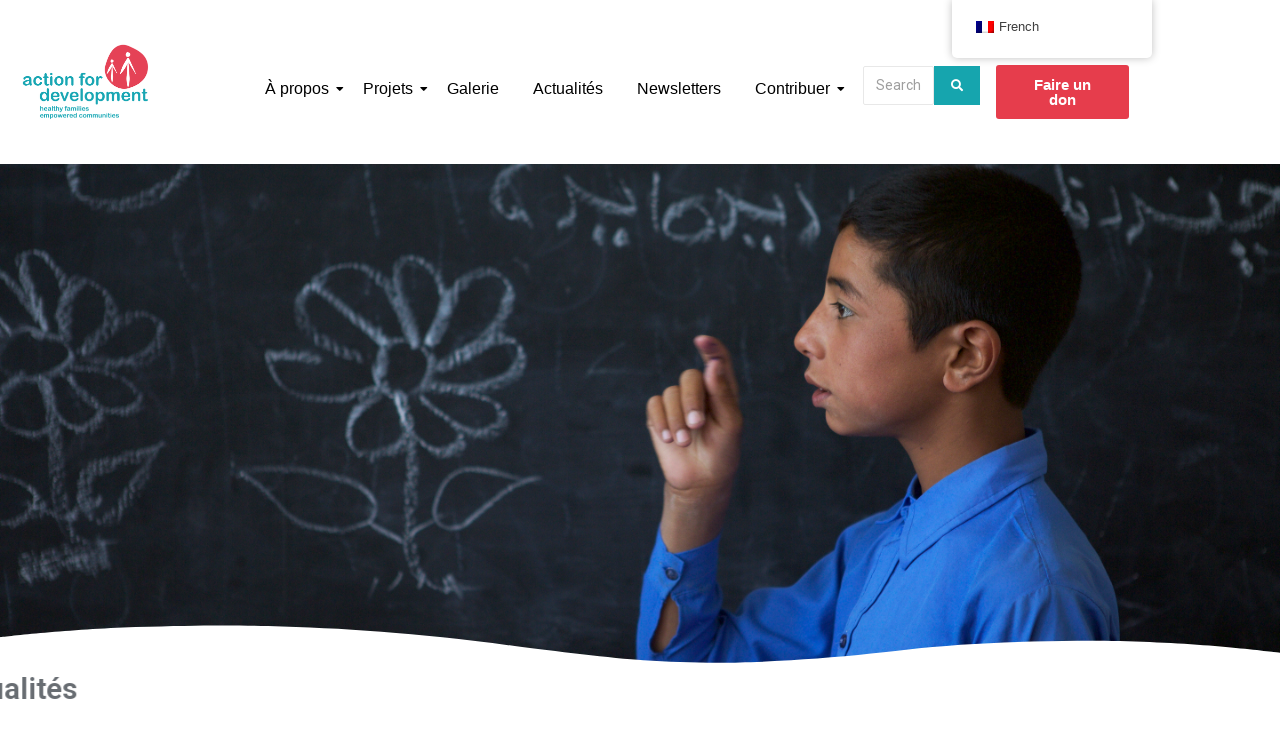

--- FILE ---
content_type: text/html; charset=UTF-8
request_url: https://actfordev.org/french/blog/page/2/
body_size: 29308
content:
<!DOCTYPE html>
<html lang="fr-FR">
<head>
	<meta charset="UTF-8">
		<meta name='robots' content='index, follow, max-image-preview:large, max-snippet:-1, max-video-preview:-1' />
<meta name="viewport" content="width=device-width, initial-scale=1">
	<!-- This site is optimized with the Yoast SEO plugin v26.7 - https://yoast.com/wordpress/plugins/seo/ -->
	<title>Blog - Page 2 sur 23 -</title>
	<link rel="canonical" href="https://actfordev.org/french/blog/page/2/" />
	<link rel="prev" href="https://actfordev.org/french/blog/" />
	<link rel="next" href="https://actfordev.org/french/blog/page/3/" />
	<meta property="og:locale" content="fr_FR" />
	<meta property="og:type" content="article" />
	<meta property="og:title" content="Blog - Page 2 sur 23 -" />
	<meta property="og:url" content="https://actfordev.org/french/blog/" />
	<meta name="twitter:card" content="summary_large_image" />
	<meta name="twitter:site" content="@afd_swiss" />
	<script type="application/ld+json" class="yoast-schema-graph">{"@context":"https://schema.org","@graph":[{"@type":["WebPage","CollectionPage"],"@id":"https://actfordev.org/blog/","url":"https://actfordev.org/blog/page/2/","name":"Blog - Page 2 sur 23 -","isPartOf":{"@id":"https://actfordev.org/#website"},"datePublished":"2016-10-25T16:19:30+00:00","dateModified":"2022-04-04T11:22:01+00:00","breadcrumb":{"@id":"https://actfordev.org/blog/page/2/#breadcrumb"},"inLanguage":"fr-FR"},{"@type":"BreadcrumbList","@id":"https://actfordev.org/blog/page/2/#breadcrumb","itemListElement":[{"@type":"ListItem","position":1,"name":"Home","item":"https://actfordev.org/"},{"@type":"ListItem","position":2,"name":"Blog"}]},{"@type":"WebSite","@id":"https://actfordev.org/#website","url":"https://actfordev.org/","name":"Action for Development","description":"Action for Development assists local communities in Afghanistan through grass-roots programs and partnerships in the areas of health and education.","publisher":{"@id":"https://actfordev.org/#organization"},"potentialAction":[{"@type":"SearchAction","target":{"@type":"EntryPoint","urlTemplate":"https://actfordev.org/?s={search_term_string}"},"query-input":{"@type":"PropertyValueSpecification","valueRequired":true,"valueName":"search_term_string"}}],"inLanguage":"fr-FR"},{"@type":"Organization","@id":"https://actfordev.org/#organization","name":"Action for Development","url":"https://actfordev.org/","logo":{"@type":"ImageObject","inLanguage":"fr-FR","@id":"https://actfordev.org/#/schema/logo/image/","url":"http://www.actfordev.org/wp-content/uploads/2019/07/couleurs_L-2.png","contentUrl":"http://www.actfordev.org/wp-content/uploads/2019/07/couleurs_L-2.png","width":11823,"height":7632,"caption":"Action for Development"},"image":{"@id":"https://actfordev.org/#/schema/logo/image/"},"sameAs":["https://www.facebook.com/actfordev","https://x.com/afd_swiss","https://www.instagram.com/actionfordevelopment/"]}]}</script>
	<!-- / Yoast SEO plugin. -->


<link rel="alternate" type="application/rss+xml" title=" &raquo; Flux" href="https://actfordev.org/french/feed/" />
<link rel="alternate" type="application/rss+xml" title=" &raquo; Flux des commentaires" href="https://actfordev.org/french/comments/feed/" />
<style id='wp-img-auto-sizes-contain-inline-css'>
img:is([sizes=auto i],[sizes^="auto," i]){contain-intrinsic-size:3000px 1500px}
/*# sourceURL=wp-img-auto-sizes-contain-inline-css */
</style>

<link rel='stylesheet' id='pt-cv-public-style-css' href='https://actfordev.org/wp-content/plugins/content-views-query-and-display-post-page/public/assets/css/cv.css?ver=4.2.1' media='all' />
<link rel='stylesheet' id='codepeople-loading-page-style-css' href='https://actfordev.org/wp-content/plugins/loading-page/css/loading-page.css?ver=free-1.2.7' media='' />
<link rel='stylesheet' id='codepeople-loading-page-style-effect-css' href='https://actfordev.org/wp-content/plugins/loading-page/css/loading-page.css?ver=free-1.2.7' media='' />
<style id='wp-emoji-styles-inline-css'>

	img.wp-smiley, img.emoji {
		display: inline !important;
		border: none !important;
		box-shadow: none !important;
		height: 1em !important;
		width: 1em !important;
		margin: 0 0.07em !important;
		vertical-align: -0.1em !important;
		background: none !important;
		padding: 0 !important;
	}
/*# sourceURL=wp-emoji-styles-inline-css */
</style>
<link rel='stylesheet' id='wp-block-library-css' href='https://actfordev.org/wp-includes/css/dist/block-library/style.min.css?ver=6.9' media='all' />
<style id='wp-block-library-theme-inline-css'>
.wp-block-audio :where(figcaption){color:#555;font-size:13px;text-align:center}.is-dark-theme .wp-block-audio :where(figcaption){color:#ffffffa6}.wp-block-audio{margin:0 0 1em}.wp-block-code{border:1px solid #ccc;border-radius:4px;font-family:Menlo,Consolas,monaco,monospace;padding:.8em 1em}.wp-block-embed :where(figcaption){color:#555;font-size:13px;text-align:center}.is-dark-theme .wp-block-embed :where(figcaption){color:#ffffffa6}.wp-block-embed{margin:0 0 1em}.blocks-gallery-caption{color:#555;font-size:13px;text-align:center}.is-dark-theme .blocks-gallery-caption{color:#ffffffa6}:root :where(.wp-block-image figcaption){color:#555;font-size:13px;text-align:center}.is-dark-theme :root :where(.wp-block-image figcaption){color:#ffffffa6}.wp-block-image{margin:0 0 1em}.wp-block-pullquote{border-bottom:4px solid;border-top:4px solid;color:currentColor;margin-bottom:1.75em}.wp-block-pullquote :where(cite),.wp-block-pullquote :where(footer),.wp-block-pullquote__citation{color:currentColor;font-size:.8125em;font-style:normal;text-transform:uppercase}.wp-block-quote{border-left:.25em solid;margin:0 0 1.75em;padding-left:1em}.wp-block-quote cite,.wp-block-quote footer{color:currentColor;font-size:.8125em;font-style:normal;position:relative}.wp-block-quote:where(.has-text-align-right){border-left:none;border-right:.25em solid;padding-left:0;padding-right:1em}.wp-block-quote:where(.has-text-align-center){border:none;padding-left:0}.wp-block-quote.is-large,.wp-block-quote.is-style-large,.wp-block-quote:where(.is-style-plain){border:none}.wp-block-search .wp-block-search__label{font-weight:700}.wp-block-search__button{border:1px solid #ccc;padding:.375em .625em}:where(.wp-block-group.has-background){padding:1.25em 2.375em}.wp-block-separator.has-css-opacity{opacity:.4}.wp-block-separator{border:none;border-bottom:2px solid;margin-left:auto;margin-right:auto}.wp-block-separator.has-alpha-channel-opacity{opacity:1}.wp-block-separator:not(.is-style-wide):not(.is-style-dots){width:100px}.wp-block-separator.has-background:not(.is-style-dots){border-bottom:none;height:1px}.wp-block-separator.has-background:not(.is-style-wide):not(.is-style-dots){height:2px}.wp-block-table{margin:0 0 1em}.wp-block-table td,.wp-block-table th{word-break:normal}.wp-block-table :where(figcaption){color:#555;font-size:13px;text-align:center}.is-dark-theme .wp-block-table :where(figcaption){color:#ffffffa6}.wp-block-video :where(figcaption){color:#555;font-size:13px;text-align:center}.is-dark-theme .wp-block-video :where(figcaption){color:#ffffffa6}.wp-block-video{margin:0 0 1em}:root :where(.wp-block-template-part.has-background){margin-bottom:0;margin-top:0;padding:1.25em 2.375em}
/*# sourceURL=/wp-includes/css/dist/block-library/theme.min.css */
</style>
<style id='classic-theme-styles-inline-css'>
/*! This file is auto-generated */
.wp-block-button__link{color:#fff;background-color:#32373c;border-radius:9999px;box-shadow:none;text-decoration:none;padding:calc(.667em + 2px) calc(1.333em + 2px);font-size:1.125em}.wp-block-file__button{background:#32373c;color:#fff;text-decoration:none}
/*# sourceURL=/wp-includes/css/classic-themes.min.css */
</style>
<style id='pdfemb-pdf-embedder-viewer-style-inline-css'>
.wp-block-pdfemb-pdf-embedder-viewer{max-width:none}

/*# sourceURL=https://actfordev.org/wp-content/plugins/pdf-embedder/block/build/style-index.css */
</style>
<style id='global-styles-inline-css'>
:root{--wp--preset--aspect-ratio--square: 1;--wp--preset--aspect-ratio--4-3: 4/3;--wp--preset--aspect-ratio--3-4: 3/4;--wp--preset--aspect-ratio--3-2: 3/2;--wp--preset--aspect-ratio--2-3: 2/3;--wp--preset--aspect-ratio--16-9: 16/9;--wp--preset--aspect-ratio--9-16: 9/16;--wp--preset--color--black: #000000;--wp--preset--color--cyan-bluish-gray: #abb8c3;--wp--preset--color--white: #ffffff;--wp--preset--color--pale-pink: #f78da7;--wp--preset--color--vivid-red: #cf2e2e;--wp--preset--color--luminous-vivid-orange: #ff6900;--wp--preset--color--luminous-vivid-amber: #fcb900;--wp--preset--color--light-green-cyan: #7bdcb5;--wp--preset--color--vivid-green-cyan: #00d084;--wp--preset--color--pale-cyan-blue: #8ed1fc;--wp--preset--color--vivid-cyan-blue: #0693e3;--wp--preset--color--vivid-purple: #9b51e0;--wp--preset--gradient--vivid-cyan-blue-to-vivid-purple: linear-gradient(135deg,rgb(6,147,227) 0%,rgb(155,81,224) 100%);--wp--preset--gradient--light-green-cyan-to-vivid-green-cyan: linear-gradient(135deg,rgb(122,220,180) 0%,rgb(0,208,130) 100%);--wp--preset--gradient--luminous-vivid-amber-to-luminous-vivid-orange: linear-gradient(135deg,rgb(252,185,0) 0%,rgb(255,105,0) 100%);--wp--preset--gradient--luminous-vivid-orange-to-vivid-red: linear-gradient(135deg,rgb(255,105,0) 0%,rgb(207,46,46) 100%);--wp--preset--gradient--very-light-gray-to-cyan-bluish-gray: linear-gradient(135deg,rgb(238,238,238) 0%,rgb(169,184,195) 100%);--wp--preset--gradient--cool-to-warm-spectrum: linear-gradient(135deg,rgb(74,234,220) 0%,rgb(151,120,209) 20%,rgb(207,42,186) 40%,rgb(238,44,130) 60%,rgb(251,105,98) 80%,rgb(254,248,76) 100%);--wp--preset--gradient--blush-light-purple: linear-gradient(135deg,rgb(255,206,236) 0%,rgb(152,150,240) 100%);--wp--preset--gradient--blush-bordeaux: linear-gradient(135deg,rgb(254,205,165) 0%,rgb(254,45,45) 50%,rgb(107,0,62) 100%);--wp--preset--gradient--luminous-dusk: linear-gradient(135deg,rgb(255,203,112) 0%,rgb(199,81,192) 50%,rgb(65,88,208) 100%);--wp--preset--gradient--pale-ocean: linear-gradient(135deg,rgb(255,245,203) 0%,rgb(182,227,212) 50%,rgb(51,167,181) 100%);--wp--preset--gradient--electric-grass: linear-gradient(135deg,rgb(202,248,128) 0%,rgb(113,206,126) 100%);--wp--preset--gradient--midnight: linear-gradient(135deg,rgb(2,3,129) 0%,rgb(40,116,252) 100%);--wp--preset--font-size--small: 13px;--wp--preset--font-size--medium: 20px;--wp--preset--font-size--large: 36px;--wp--preset--font-size--x-large: 42px;--wp--preset--spacing--20: 0.44rem;--wp--preset--spacing--30: 0.67rem;--wp--preset--spacing--40: 1rem;--wp--preset--spacing--50: 1.5rem;--wp--preset--spacing--60: 2.25rem;--wp--preset--spacing--70: 3.38rem;--wp--preset--spacing--80: 5.06rem;--wp--preset--shadow--natural: 6px 6px 9px rgba(0, 0, 0, 0.2);--wp--preset--shadow--deep: 12px 12px 50px rgba(0, 0, 0, 0.4);--wp--preset--shadow--sharp: 6px 6px 0px rgba(0, 0, 0, 0.2);--wp--preset--shadow--outlined: 6px 6px 0px -3px rgb(255, 255, 255), 6px 6px rgb(0, 0, 0);--wp--preset--shadow--crisp: 6px 6px 0px rgb(0, 0, 0);}:where(.is-layout-flex){gap: 0.5em;}:where(.is-layout-grid){gap: 0.5em;}body .is-layout-flex{display: flex;}.is-layout-flex{flex-wrap: wrap;align-items: center;}.is-layout-flex > :is(*, div){margin: 0;}body .is-layout-grid{display: grid;}.is-layout-grid > :is(*, div){margin: 0;}:where(.wp-block-columns.is-layout-flex){gap: 2em;}:where(.wp-block-columns.is-layout-grid){gap: 2em;}:where(.wp-block-post-template.is-layout-flex){gap: 1.25em;}:where(.wp-block-post-template.is-layout-grid){gap: 1.25em;}.has-black-color{color: var(--wp--preset--color--black) !important;}.has-cyan-bluish-gray-color{color: var(--wp--preset--color--cyan-bluish-gray) !important;}.has-white-color{color: var(--wp--preset--color--white) !important;}.has-pale-pink-color{color: var(--wp--preset--color--pale-pink) !important;}.has-vivid-red-color{color: var(--wp--preset--color--vivid-red) !important;}.has-luminous-vivid-orange-color{color: var(--wp--preset--color--luminous-vivid-orange) !important;}.has-luminous-vivid-amber-color{color: var(--wp--preset--color--luminous-vivid-amber) !important;}.has-light-green-cyan-color{color: var(--wp--preset--color--light-green-cyan) !important;}.has-vivid-green-cyan-color{color: var(--wp--preset--color--vivid-green-cyan) !important;}.has-pale-cyan-blue-color{color: var(--wp--preset--color--pale-cyan-blue) !important;}.has-vivid-cyan-blue-color{color: var(--wp--preset--color--vivid-cyan-blue) !important;}.has-vivid-purple-color{color: var(--wp--preset--color--vivid-purple) !important;}.has-black-background-color{background-color: var(--wp--preset--color--black) !important;}.has-cyan-bluish-gray-background-color{background-color: var(--wp--preset--color--cyan-bluish-gray) !important;}.has-white-background-color{background-color: var(--wp--preset--color--white) !important;}.has-pale-pink-background-color{background-color: var(--wp--preset--color--pale-pink) !important;}.has-vivid-red-background-color{background-color: var(--wp--preset--color--vivid-red) !important;}.has-luminous-vivid-orange-background-color{background-color: var(--wp--preset--color--luminous-vivid-orange) !important;}.has-luminous-vivid-amber-background-color{background-color: var(--wp--preset--color--luminous-vivid-amber) !important;}.has-light-green-cyan-background-color{background-color: var(--wp--preset--color--light-green-cyan) !important;}.has-vivid-green-cyan-background-color{background-color: var(--wp--preset--color--vivid-green-cyan) !important;}.has-pale-cyan-blue-background-color{background-color: var(--wp--preset--color--pale-cyan-blue) !important;}.has-vivid-cyan-blue-background-color{background-color: var(--wp--preset--color--vivid-cyan-blue) !important;}.has-vivid-purple-background-color{background-color: var(--wp--preset--color--vivid-purple) !important;}.has-black-border-color{border-color: var(--wp--preset--color--black) !important;}.has-cyan-bluish-gray-border-color{border-color: var(--wp--preset--color--cyan-bluish-gray) !important;}.has-white-border-color{border-color: var(--wp--preset--color--white) !important;}.has-pale-pink-border-color{border-color: var(--wp--preset--color--pale-pink) !important;}.has-vivid-red-border-color{border-color: var(--wp--preset--color--vivid-red) !important;}.has-luminous-vivid-orange-border-color{border-color: var(--wp--preset--color--luminous-vivid-orange) !important;}.has-luminous-vivid-amber-border-color{border-color: var(--wp--preset--color--luminous-vivid-amber) !important;}.has-light-green-cyan-border-color{border-color: var(--wp--preset--color--light-green-cyan) !important;}.has-vivid-green-cyan-border-color{border-color: var(--wp--preset--color--vivid-green-cyan) !important;}.has-pale-cyan-blue-border-color{border-color: var(--wp--preset--color--pale-cyan-blue) !important;}.has-vivid-cyan-blue-border-color{border-color: var(--wp--preset--color--vivid-cyan-blue) !important;}.has-vivid-purple-border-color{border-color: var(--wp--preset--color--vivid-purple) !important;}.has-vivid-cyan-blue-to-vivid-purple-gradient-background{background: var(--wp--preset--gradient--vivid-cyan-blue-to-vivid-purple) !important;}.has-light-green-cyan-to-vivid-green-cyan-gradient-background{background: var(--wp--preset--gradient--light-green-cyan-to-vivid-green-cyan) !important;}.has-luminous-vivid-amber-to-luminous-vivid-orange-gradient-background{background: var(--wp--preset--gradient--luminous-vivid-amber-to-luminous-vivid-orange) !important;}.has-luminous-vivid-orange-to-vivid-red-gradient-background{background: var(--wp--preset--gradient--luminous-vivid-orange-to-vivid-red) !important;}.has-very-light-gray-to-cyan-bluish-gray-gradient-background{background: var(--wp--preset--gradient--very-light-gray-to-cyan-bluish-gray) !important;}.has-cool-to-warm-spectrum-gradient-background{background: var(--wp--preset--gradient--cool-to-warm-spectrum) !important;}.has-blush-light-purple-gradient-background{background: var(--wp--preset--gradient--blush-light-purple) !important;}.has-blush-bordeaux-gradient-background{background: var(--wp--preset--gradient--blush-bordeaux) !important;}.has-luminous-dusk-gradient-background{background: var(--wp--preset--gradient--luminous-dusk) !important;}.has-pale-ocean-gradient-background{background: var(--wp--preset--gradient--pale-ocean) !important;}.has-electric-grass-gradient-background{background: var(--wp--preset--gradient--electric-grass) !important;}.has-midnight-gradient-background{background: var(--wp--preset--gradient--midnight) !important;}.has-small-font-size{font-size: var(--wp--preset--font-size--small) !important;}.has-medium-font-size{font-size: var(--wp--preset--font-size--medium) !important;}.has-large-font-size{font-size: var(--wp--preset--font-size--large) !important;}.has-x-large-font-size{font-size: var(--wp--preset--font-size--x-large) !important;}
:where(.wp-block-post-template.is-layout-flex){gap: 1.25em;}:where(.wp-block-post-template.is-layout-grid){gap: 1.25em;}
:where(.wp-block-term-template.is-layout-flex){gap: 1.25em;}:where(.wp-block-term-template.is-layout-grid){gap: 1.25em;}
:where(.wp-block-columns.is-layout-flex){gap: 2em;}:where(.wp-block-columns.is-layout-grid){gap: 2em;}
:root :where(.wp-block-pullquote){font-size: 1.5em;line-height: 1.6;}
/*# sourceURL=global-styles-inline-css */
</style>
<link rel='stylesheet' id='trp-floater-language-switcher-style-css' href='https://actfordev.org/wp-content/plugins/translatepress-multilingual/assets/css/trp-floater-language-switcher.css?ver=3.0.7' media='all' />
<link rel='stylesheet' id='trp-language-switcher-style-css' href='https://actfordev.org/wp-content/plugins/translatepress-multilingual/assets/css/trp-language-switcher.css?ver=3.0.7' media='all' />
<link rel='stylesheet' id='elementor-frontend-css' href='https://actfordev.org/wp-content/plugins/elementor/assets/css/frontend.min.css?ver=3.34.1' media='all' />
<style id='elementor-frontend-inline-css'>
@-webkit-keyframes ha_fadeIn{0%{opacity:0}to{opacity:1}}@keyframes ha_fadeIn{0%{opacity:0}to{opacity:1}}@-webkit-keyframes ha_zoomIn{0%{opacity:0;-webkit-transform:scale3d(.3,.3,.3);transform:scale3d(.3,.3,.3)}50%{opacity:1}}@keyframes ha_zoomIn{0%{opacity:0;-webkit-transform:scale3d(.3,.3,.3);transform:scale3d(.3,.3,.3)}50%{opacity:1}}@-webkit-keyframes ha_rollIn{0%{opacity:0;-webkit-transform:translate3d(-100%,0,0) rotate3d(0,0,1,-120deg);transform:translate3d(-100%,0,0) rotate3d(0,0,1,-120deg)}to{opacity:1}}@keyframes ha_rollIn{0%{opacity:0;-webkit-transform:translate3d(-100%,0,0) rotate3d(0,0,1,-120deg);transform:translate3d(-100%,0,0) rotate3d(0,0,1,-120deg)}to{opacity:1}}@-webkit-keyframes ha_bounce{0%,20%,53%,to{-webkit-animation-timing-function:cubic-bezier(.215,.61,.355,1);animation-timing-function:cubic-bezier(.215,.61,.355,1)}40%,43%{-webkit-transform:translate3d(0,-30px,0) scaleY(1.1);transform:translate3d(0,-30px,0) scaleY(1.1);-webkit-animation-timing-function:cubic-bezier(.755,.05,.855,.06);animation-timing-function:cubic-bezier(.755,.05,.855,.06)}70%{-webkit-transform:translate3d(0,-15px,0) scaleY(1.05);transform:translate3d(0,-15px,0) scaleY(1.05);-webkit-animation-timing-function:cubic-bezier(.755,.05,.855,.06);animation-timing-function:cubic-bezier(.755,.05,.855,.06)}80%{-webkit-transition-timing-function:cubic-bezier(.215,.61,.355,1);transition-timing-function:cubic-bezier(.215,.61,.355,1);-webkit-transform:translate3d(0,0,0) scaleY(.95);transform:translate3d(0,0,0) scaleY(.95)}90%{-webkit-transform:translate3d(0,-4px,0) scaleY(1.02);transform:translate3d(0,-4px,0) scaleY(1.02)}}@keyframes ha_bounce{0%,20%,53%,to{-webkit-animation-timing-function:cubic-bezier(.215,.61,.355,1);animation-timing-function:cubic-bezier(.215,.61,.355,1)}40%,43%{-webkit-transform:translate3d(0,-30px,0) scaleY(1.1);transform:translate3d(0,-30px,0) scaleY(1.1);-webkit-animation-timing-function:cubic-bezier(.755,.05,.855,.06);animation-timing-function:cubic-bezier(.755,.05,.855,.06)}70%{-webkit-transform:translate3d(0,-15px,0) scaleY(1.05);transform:translate3d(0,-15px,0) scaleY(1.05);-webkit-animation-timing-function:cubic-bezier(.755,.05,.855,.06);animation-timing-function:cubic-bezier(.755,.05,.855,.06)}80%{-webkit-transition-timing-function:cubic-bezier(.215,.61,.355,1);transition-timing-function:cubic-bezier(.215,.61,.355,1);-webkit-transform:translate3d(0,0,0) scaleY(.95);transform:translate3d(0,0,0) scaleY(.95)}90%{-webkit-transform:translate3d(0,-4px,0) scaleY(1.02);transform:translate3d(0,-4px,0) scaleY(1.02)}}@-webkit-keyframes ha_bounceIn{0%,20%,40%,60%,80%,to{-webkit-animation-timing-function:cubic-bezier(.215,.61,.355,1);animation-timing-function:cubic-bezier(.215,.61,.355,1)}0%{opacity:0;-webkit-transform:scale3d(.3,.3,.3);transform:scale3d(.3,.3,.3)}20%{-webkit-transform:scale3d(1.1,1.1,1.1);transform:scale3d(1.1,1.1,1.1)}40%{-webkit-transform:scale3d(.9,.9,.9);transform:scale3d(.9,.9,.9)}60%{opacity:1;-webkit-transform:scale3d(1.03,1.03,1.03);transform:scale3d(1.03,1.03,1.03)}80%{-webkit-transform:scale3d(.97,.97,.97);transform:scale3d(.97,.97,.97)}to{opacity:1}}@keyframes ha_bounceIn{0%,20%,40%,60%,80%,to{-webkit-animation-timing-function:cubic-bezier(.215,.61,.355,1);animation-timing-function:cubic-bezier(.215,.61,.355,1)}0%{opacity:0;-webkit-transform:scale3d(.3,.3,.3);transform:scale3d(.3,.3,.3)}20%{-webkit-transform:scale3d(1.1,1.1,1.1);transform:scale3d(1.1,1.1,1.1)}40%{-webkit-transform:scale3d(.9,.9,.9);transform:scale3d(.9,.9,.9)}60%{opacity:1;-webkit-transform:scale3d(1.03,1.03,1.03);transform:scale3d(1.03,1.03,1.03)}80%{-webkit-transform:scale3d(.97,.97,.97);transform:scale3d(.97,.97,.97)}to{opacity:1}}@-webkit-keyframes ha_flipInX{0%{opacity:0;-webkit-transform:perspective(400px) rotate3d(1,0,0,90deg);transform:perspective(400px) rotate3d(1,0,0,90deg);-webkit-animation-timing-function:ease-in;animation-timing-function:ease-in}40%{-webkit-transform:perspective(400px) rotate3d(1,0,0,-20deg);transform:perspective(400px) rotate3d(1,0,0,-20deg);-webkit-animation-timing-function:ease-in;animation-timing-function:ease-in}60%{opacity:1;-webkit-transform:perspective(400px) rotate3d(1,0,0,10deg);transform:perspective(400px) rotate3d(1,0,0,10deg)}80%{-webkit-transform:perspective(400px) rotate3d(1,0,0,-5deg);transform:perspective(400px) rotate3d(1,0,0,-5deg)}}@keyframes ha_flipInX{0%{opacity:0;-webkit-transform:perspective(400px) rotate3d(1,0,0,90deg);transform:perspective(400px) rotate3d(1,0,0,90deg);-webkit-animation-timing-function:ease-in;animation-timing-function:ease-in}40%{-webkit-transform:perspective(400px) rotate3d(1,0,0,-20deg);transform:perspective(400px) rotate3d(1,0,0,-20deg);-webkit-animation-timing-function:ease-in;animation-timing-function:ease-in}60%{opacity:1;-webkit-transform:perspective(400px) rotate3d(1,0,0,10deg);transform:perspective(400px) rotate3d(1,0,0,10deg)}80%{-webkit-transform:perspective(400px) rotate3d(1,0,0,-5deg);transform:perspective(400px) rotate3d(1,0,0,-5deg)}}@-webkit-keyframes ha_flipInY{0%{opacity:0;-webkit-transform:perspective(400px) rotate3d(0,1,0,90deg);transform:perspective(400px) rotate3d(0,1,0,90deg);-webkit-animation-timing-function:ease-in;animation-timing-function:ease-in}40%{-webkit-transform:perspective(400px) rotate3d(0,1,0,-20deg);transform:perspective(400px) rotate3d(0,1,0,-20deg);-webkit-animation-timing-function:ease-in;animation-timing-function:ease-in}60%{opacity:1;-webkit-transform:perspective(400px) rotate3d(0,1,0,10deg);transform:perspective(400px) rotate3d(0,1,0,10deg)}80%{-webkit-transform:perspective(400px) rotate3d(0,1,0,-5deg);transform:perspective(400px) rotate3d(0,1,0,-5deg)}}@keyframes ha_flipInY{0%{opacity:0;-webkit-transform:perspective(400px) rotate3d(0,1,0,90deg);transform:perspective(400px) rotate3d(0,1,0,90deg);-webkit-animation-timing-function:ease-in;animation-timing-function:ease-in}40%{-webkit-transform:perspective(400px) rotate3d(0,1,0,-20deg);transform:perspective(400px) rotate3d(0,1,0,-20deg);-webkit-animation-timing-function:ease-in;animation-timing-function:ease-in}60%{opacity:1;-webkit-transform:perspective(400px) rotate3d(0,1,0,10deg);transform:perspective(400px) rotate3d(0,1,0,10deg)}80%{-webkit-transform:perspective(400px) rotate3d(0,1,0,-5deg);transform:perspective(400px) rotate3d(0,1,0,-5deg)}}@-webkit-keyframes ha_swing{20%{-webkit-transform:rotate3d(0,0,1,15deg);transform:rotate3d(0,0,1,15deg)}40%{-webkit-transform:rotate3d(0,0,1,-10deg);transform:rotate3d(0,0,1,-10deg)}60%{-webkit-transform:rotate3d(0,0,1,5deg);transform:rotate3d(0,0,1,5deg)}80%{-webkit-transform:rotate3d(0,0,1,-5deg);transform:rotate3d(0,0,1,-5deg)}}@keyframes ha_swing{20%{-webkit-transform:rotate3d(0,0,1,15deg);transform:rotate3d(0,0,1,15deg)}40%{-webkit-transform:rotate3d(0,0,1,-10deg);transform:rotate3d(0,0,1,-10deg)}60%{-webkit-transform:rotate3d(0,0,1,5deg);transform:rotate3d(0,0,1,5deg)}80%{-webkit-transform:rotate3d(0,0,1,-5deg);transform:rotate3d(0,0,1,-5deg)}}@-webkit-keyframes ha_slideInDown{0%{visibility:visible;-webkit-transform:translate3d(0,-100%,0);transform:translate3d(0,-100%,0)}}@keyframes ha_slideInDown{0%{visibility:visible;-webkit-transform:translate3d(0,-100%,0);transform:translate3d(0,-100%,0)}}@-webkit-keyframes ha_slideInUp{0%{visibility:visible;-webkit-transform:translate3d(0,100%,0);transform:translate3d(0,100%,0)}}@keyframes ha_slideInUp{0%{visibility:visible;-webkit-transform:translate3d(0,100%,0);transform:translate3d(0,100%,0)}}@-webkit-keyframes ha_slideInLeft{0%{visibility:visible;-webkit-transform:translate3d(-100%,0,0);transform:translate3d(-100%,0,0)}}@keyframes ha_slideInLeft{0%{visibility:visible;-webkit-transform:translate3d(-100%,0,0);transform:translate3d(-100%,0,0)}}@-webkit-keyframes ha_slideInRight{0%{visibility:visible;-webkit-transform:translate3d(100%,0,0);transform:translate3d(100%,0,0)}}@keyframes ha_slideInRight{0%{visibility:visible;-webkit-transform:translate3d(100%,0,0);transform:translate3d(100%,0,0)}}.ha_fadeIn{-webkit-animation-name:ha_fadeIn;animation-name:ha_fadeIn}.ha_zoomIn{-webkit-animation-name:ha_zoomIn;animation-name:ha_zoomIn}.ha_rollIn{-webkit-animation-name:ha_rollIn;animation-name:ha_rollIn}.ha_bounce{-webkit-transform-origin:center bottom;-ms-transform-origin:center bottom;transform-origin:center bottom;-webkit-animation-name:ha_bounce;animation-name:ha_bounce}.ha_bounceIn{-webkit-animation-name:ha_bounceIn;animation-name:ha_bounceIn;-webkit-animation-duration:.75s;-webkit-animation-duration:calc(var(--animate-duration)*.75);animation-duration:.75s;animation-duration:calc(var(--animate-duration)*.75)}.ha_flipInX,.ha_flipInY{-webkit-animation-name:ha_flipInX;animation-name:ha_flipInX;-webkit-backface-visibility:visible!important;backface-visibility:visible!important}.ha_flipInY{-webkit-animation-name:ha_flipInY;animation-name:ha_flipInY}.ha_swing{-webkit-transform-origin:top center;-ms-transform-origin:top center;transform-origin:top center;-webkit-animation-name:ha_swing;animation-name:ha_swing}.ha_slideInDown{-webkit-animation-name:ha_slideInDown;animation-name:ha_slideInDown}.ha_slideInUp{-webkit-animation-name:ha_slideInUp;animation-name:ha_slideInUp}.ha_slideInLeft{-webkit-animation-name:ha_slideInLeft;animation-name:ha_slideInLeft}.ha_slideInRight{-webkit-animation-name:ha_slideInRight;animation-name:ha_slideInRight}.ha-css-transform-yes{-webkit-transition-duration:var(--ha-tfx-transition-duration, .2s);transition-duration:var(--ha-tfx-transition-duration, .2s);-webkit-transition-property:-webkit-transform;transition-property:transform;transition-property:transform,-webkit-transform;-webkit-transform:translate(var(--ha-tfx-translate-x, 0),var(--ha-tfx-translate-y, 0)) scale(var(--ha-tfx-scale-x, 1),var(--ha-tfx-scale-y, 1)) skew(var(--ha-tfx-skew-x, 0),var(--ha-tfx-skew-y, 0)) rotateX(var(--ha-tfx-rotate-x, 0)) rotateY(var(--ha-tfx-rotate-y, 0)) rotateZ(var(--ha-tfx-rotate-z, 0));transform:translate(var(--ha-tfx-translate-x, 0),var(--ha-tfx-translate-y, 0)) scale(var(--ha-tfx-scale-x, 1),var(--ha-tfx-scale-y, 1)) skew(var(--ha-tfx-skew-x, 0),var(--ha-tfx-skew-y, 0)) rotateX(var(--ha-tfx-rotate-x, 0)) rotateY(var(--ha-tfx-rotate-y, 0)) rotateZ(var(--ha-tfx-rotate-z, 0))}.ha-css-transform-yes:hover{-webkit-transform:translate(var(--ha-tfx-translate-x-hover, var(--ha-tfx-translate-x, 0)),var(--ha-tfx-translate-y-hover, var(--ha-tfx-translate-y, 0))) scale(var(--ha-tfx-scale-x-hover, var(--ha-tfx-scale-x, 1)),var(--ha-tfx-scale-y-hover, var(--ha-tfx-scale-y, 1))) skew(var(--ha-tfx-skew-x-hover, var(--ha-tfx-skew-x, 0)),var(--ha-tfx-skew-y-hover, var(--ha-tfx-skew-y, 0))) rotateX(var(--ha-tfx-rotate-x-hover, var(--ha-tfx-rotate-x, 0))) rotateY(var(--ha-tfx-rotate-y-hover, var(--ha-tfx-rotate-y, 0))) rotateZ(var(--ha-tfx-rotate-z-hover, var(--ha-tfx-rotate-z, 0)));transform:translate(var(--ha-tfx-translate-x-hover, var(--ha-tfx-translate-x, 0)),var(--ha-tfx-translate-y-hover, var(--ha-tfx-translate-y, 0))) scale(var(--ha-tfx-scale-x-hover, var(--ha-tfx-scale-x, 1)),var(--ha-tfx-scale-y-hover, var(--ha-tfx-scale-y, 1))) skew(var(--ha-tfx-skew-x-hover, var(--ha-tfx-skew-x, 0)),var(--ha-tfx-skew-y-hover, var(--ha-tfx-skew-y, 0))) rotateX(var(--ha-tfx-rotate-x-hover, var(--ha-tfx-rotate-x, 0))) rotateY(var(--ha-tfx-rotate-y-hover, var(--ha-tfx-rotate-y, 0))) rotateZ(var(--ha-tfx-rotate-z-hover, var(--ha-tfx-rotate-z, 0)))}.happy-addon>.elementor-widget-container{word-wrap:break-word;overflow-wrap:break-word}.happy-addon>.elementor-widget-container,.happy-addon>.elementor-widget-container *{-webkit-box-sizing:border-box;box-sizing:border-box}.happy-addon:not(:has(.elementor-widget-container)),.happy-addon:not(:has(.elementor-widget-container)) *{-webkit-box-sizing:border-box;box-sizing:border-box;word-wrap:break-word;overflow-wrap:break-word}.happy-addon p:empty{display:none}.happy-addon .elementor-inline-editing{min-height:auto!important}.happy-addon-pro img{max-width:100%;height:auto;-o-object-fit:cover;object-fit:cover}.ha-screen-reader-text{position:absolute;overflow:hidden;clip:rect(1px,1px,1px,1px);margin:-1px;padding:0;width:1px;height:1px;border:0;word-wrap:normal!important;-webkit-clip-path:inset(50%);clip-path:inset(50%)}.ha-has-bg-overlay>.elementor-widget-container{position:relative;z-index:1}.ha-has-bg-overlay>.elementor-widget-container:before{position:absolute;top:0;left:0;z-index:-1;width:100%;height:100%;content:""}.ha-has-bg-overlay:not(:has(.elementor-widget-container)){position:relative;z-index:1}.ha-has-bg-overlay:not(:has(.elementor-widget-container)):before{position:absolute;top:0;left:0;z-index:-1;width:100%;height:100%;content:""}.ha-popup--is-enabled .ha-js-popup,.ha-popup--is-enabled .ha-js-popup img{cursor:-webkit-zoom-in!important;cursor:zoom-in!important}.mfp-wrap .mfp-arrow,.mfp-wrap .mfp-close{background-color:transparent}.mfp-wrap .mfp-arrow:focus,.mfp-wrap .mfp-close:focus{outline-width:thin}.ha-advanced-tooltip-enable{position:relative;cursor:pointer;--ha-tooltip-arrow-color:black;--ha-tooltip-arrow-distance:0}.ha-advanced-tooltip-enable .ha-advanced-tooltip-content{position:absolute;z-index:999;display:none;padding:5px 0;width:120px;height:auto;border-radius:6px;background-color:#000;color:#fff;text-align:center;opacity:0}.ha-advanced-tooltip-enable .ha-advanced-tooltip-content::after{position:absolute;border-width:5px;border-style:solid;content:""}.ha-advanced-tooltip-enable .ha-advanced-tooltip-content.no-arrow::after{visibility:hidden}.ha-advanced-tooltip-enable .ha-advanced-tooltip-content.show{display:inline-block;opacity:1}.ha-advanced-tooltip-enable.ha-advanced-tooltip-top .ha-advanced-tooltip-content,body[data-elementor-device-mode=tablet] .ha-advanced-tooltip-enable.ha-advanced-tooltip-tablet-top .ha-advanced-tooltip-content{top:unset;right:0;bottom:calc(101% + var(--ha-tooltip-arrow-distance));left:0;margin:0 auto}.ha-advanced-tooltip-enable.ha-advanced-tooltip-top .ha-advanced-tooltip-content::after,body[data-elementor-device-mode=tablet] .ha-advanced-tooltip-enable.ha-advanced-tooltip-tablet-top .ha-advanced-tooltip-content::after{top:100%;right:unset;bottom:unset;left:50%;border-color:var(--ha-tooltip-arrow-color) transparent transparent transparent;-webkit-transform:translateX(-50%);-ms-transform:translateX(-50%);transform:translateX(-50%)}.ha-advanced-tooltip-enable.ha-advanced-tooltip-bottom .ha-advanced-tooltip-content,body[data-elementor-device-mode=tablet] .ha-advanced-tooltip-enable.ha-advanced-tooltip-tablet-bottom .ha-advanced-tooltip-content{top:calc(101% + var(--ha-tooltip-arrow-distance));right:0;bottom:unset;left:0;margin:0 auto}.ha-advanced-tooltip-enable.ha-advanced-tooltip-bottom .ha-advanced-tooltip-content::after,body[data-elementor-device-mode=tablet] .ha-advanced-tooltip-enable.ha-advanced-tooltip-tablet-bottom .ha-advanced-tooltip-content::after{top:unset;right:unset;bottom:100%;left:50%;border-color:transparent transparent var(--ha-tooltip-arrow-color) transparent;-webkit-transform:translateX(-50%);-ms-transform:translateX(-50%);transform:translateX(-50%)}.ha-advanced-tooltip-enable.ha-advanced-tooltip-left .ha-advanced-tooltip-content,body[data-elementor-device-mode=tablet] .ha-advanced-tooltip-enable.ha-advanced-tooltip-tablet-left .ha-advanced-tooltip-content{top:50%;right:calc(101% + var(--ha-tooltip-arrow-distance));bottom:unset;left:unset;-webkit-transform:translateY(-50%);-ms-transform:translateY(-50%);transform:translateY(-50%)}.ha-advanced-tooltip-enable.ha-advanced-tooltip-left .ha-advanced-tooltip-content::after,body[data-elementor-device-mode=tablet] .ha-advanced-tooltip-enable.ha-advanced-tooltip-tablet-left .ha-advanced-tooltip-content::after{top:50%;right:unset;bottom:unset;left:100%;border-color:transparent transparent transparent var(--ha-tooltip-arrow-color);-webkit-transform:translateY(-50%);-ms-transform:translateY(-50%);transform:translateY(-50%)}.ha-advanced-tooltip-enable.ha-advanced-tooltip-right .ha-advanced-tooltip-content,body[data-elementor-device-mode=tablet] .ha-advanced-tooltip-enable.ha-advanced-tooltip-tablet-right .ha-advanced-tooltip-content{top:50%;right:unset;bottom:unset;left:calc(101% + var(--ha-tooltip-arrow-distance));-webkit-transform:translateY(-50%);-ms-transform:translateY(-50%);transform:translateY(-50%)}.ha-advanced-tooltip-enable.ha-advanced-tooltip-right .ha-advanced-tooltip-content::after,body[data-elementor-device-mode=tablet] .ha-advanced-tooltip-enable.ha-advanced-tooltip-tablet-right .ha-advanced-tooltip-content::after{top:50%;right:100%;bottom:unset;left:unset;border-color:transparent var(--ha-tooltip-arrow-color) transparent transparent;-webkit-transform:translateY(-50%);-ms-transform:translateY(-50%);transform:translateY(-50%)}body[data-elementor-device-mode=mobile] .ha-advanced-tooltip-enable.ha-advanced-tooltip-mobile-top .ha-advanced-tooltip-content{top:unset;right:0;bottom:calc(101% + var(--ha-tooltip-arrow-distance));left:0;margin:0 auto}body[data-elementor-device-mode=mobile] .ha-advanced-tooltip-enable.ha-advanced-tooltip-mobile-top .ha-advanced-tooltip-content::after{top:100%;right:unset;bottom:unset;left:50%;border-color:var(--ha-tooltip-arrow-color) transparent transparent transparent;-webkit-transform:translateX(-50%);-ms-transform:translateX(-50%);transform:translateX(-50%)}body[data-elementor-device-mode=mobile] .ha-advanced-tooltip-enable.ha-advanced-tooltip-mobile-bottom .ha-advanced-tooltip-content{top:calc(101% + var(--ha-tooltip-arrow-distance));right:0;bottom:unset;left:0;margin:0 auto}body[data-elementor-device-mode=mobile] .ha-advanced-tooltip-enable.ha-advanced-tooltip-mobile-bottom .ha-advanced-tooltip-content::after{top:unset;right:unset;bottom:100%;left:50%;border-color:transparent transparent var(--ha-tooltip-arrow-color) transparent;-webkit-transform:translateX(-50%);-ms-transform:translateX(-50%);transform:translateX(-50%)}body[data-elementor-device-mode=mobile] .ha-advanced-tooltip-enable.ha-advanced-tooltip-mobile-left .ha-advanced-tooltip-content{top:50%;right:calc(101% + var(--ha-tooltip-arrow-distance));bottom:unset;left:unset;-webkit-transform:translateY(-50%);-ms-transform:translateY(-50%);transform:translateY(-50%)}body[data-elementor-device-mode=mobile] .ha-advanced-tooltip-enable.ha-advanced-tooltip-mobile-left .ha-advanced-tooltip-content::after{top:50%;right:unset;bottom:unset;left:100%;border-color:transparent transparent transparent var(--ha-tooltip-arrow-color);-webkit-transform:translateY(-50%);-ms-transform:translateY(-50%);transform:translateY(-50%)}body[data-elementor-device-mode=mobile] .ha-advanced-tooltip-enable.ha-advanced-tooltip-mobile-right .ha-advanced-tooltip-content{top:50%;right:unset;bottom:unset;left:calc(101% + var(--ha-tooltip-arrow-distance));-webkit-transform:translateY(-50%);-ms-transform:translateY(-50%);transform:translateY(-50%)}body[data-elementor-device-mode=mobile] .ha-advanced-tooltip-enable.ha-advanced-tooltip-mobile-right .ha-advanced-tooltip-content::after{top:50%;right:100%;bottom:unset;left:unset;border-color:transparent var(--ha-tooltip-arrow-color) transparent transparent;-webkit-transform:translateY(-50%);-ms-transform:translateY(-50%);transform:translateY(-50%)}body.elementor-editor-active .happy-addon.ha-gravityforms .gform_wrapper{display:block!important}.ha-scroll-to-top-wrap.ha-scroll-to-top-hide{display:none}.ha-scroll-to-top-wrap.edit-mode,.ha-scroll-to-top-wrap.single-page-off{display:none!important}.ha-scroll-to-top-button{position:fixed;right:15px;bottom:15px;z-index:9999;display:-webkit-box;display:-webkit-flex;display:-ms-flexbox;display:flex;-webkit-box-align:center;-webkit-align-items:center;align-items:center;-ms-flex-align:center;-webkit-box-pack:center;-ms-flex-pack:center;-webkit-justify-content:center;justify-content:center;width:50px;height:50px;border-radius:50px;background-color:#5636d1;color:#fff;text-align:center;opacity:1;cursor:pointer;-webkit-transition:all .3s;transition:all .3s}.ha-scroll-to-top-button i{color:#fff;font-size:16px}.ha-scroll-to-top-button:hover{background-color:#e2498a}
/*# sourceURL=elementor-frontend-inline-css */
</style>
<link rel='stylesheet' id='widget-spacer-css' href='https://actfordev.org/wp-content/plugins/elementor/assets/css/widget-spacer.min.css?ver=3.34.1' media='all' />
<link rel='stylesheet' id='e-animation-grow-css' href='https://actfordev.org/wp-content/plugins/elementor/assets/lib/animations/styles/e-animation-grow.min.css?ver=3.34.1' media='all' />
<link rel='stylesheet' id='elementor-post-7083-css' href='https://actfordev.org/wp-content/uploads/elementor/css/post-7083.css?ver=1768330581' media='all' />
<link rel='stylesheet' id='happy-icons-css' href='https://actfordev.org/wp-content/plugins/happy-elementor-addons/assets/fonts/style.min.css?ver=3.20.4' media='all' />
<link rel='stylesheet' id='font-awesome-css' href='https://actfordev.org/wp-content/themes/oceanwp/assets/fonts/fontawesome/css/all.min.css?ver=6.7.2' media='all' />
<link rel='stylesheet' id='widget-image-css' href='https://actfordev.org/wp-content/plugins/elementor/assets/css/widget-image.min.css?ver=3.34.1' media='all' />
<link rel='stylesheet' id='widget-heading-css' href='https://actfordev.org/wp-content/plugins/elementor/assets/css/widget-heading.min.css?ver=3.34.1' media='all' />
<link rel='stylesheet' id='widget-social-icons-css' href='https://actfordev.org/wp-content/plugins/elementor/assets/css/widget-social-icons.min.css?ver=3.34.1' media='all' />
<link rel='stylesheet' id='e-apple-webkit-css' href='https://actfordev.org/wp-content/plugins/elementor/assets/css/conditionals/apple-webkit.min.css?ver=3.34.1' media='all' />
<link rel='stylesheet' id='elementor-post-7094-css' href='https://actfordev.org/wp-content/uploads/elementor/css/post-7094.css?ver=1768330581' media='all' />
<link rel='stylesheet' id='elementor-post-7723-css' href='https://actfordev.org/wp-content/uploads/elementor/css/post-7723.css?ver=1768333812' media='all' />
<link rel='stylesheet' id='simple-line-icons-css' href='https://actfordev.org/wp-content/themes/oceanwp/assets/css/third/simple-line-icons.min.css?ver=2.4.0' media='all' />
<link rel='stylesheet' id='oceanwp-style-css' href='https://actfordev.org/wp-content/themes/oceanwp/assets/css/style.min.css?ver=4.1.4' media='all' />
<link rel='stylesheet' id='eael-general-css' href='https://actfordev.org/wp-content/plugins/essential-addons-for-elementor-lite/assets/front-end/css/view/general.min.css?ver=6.5.7' media='all' />
<link rel='stylesheet' id='wpr-animations-css-css' href='https://actfordev.org/wp-content/plugins/royal-elementor-addons/assets/css/lib/animations/wpr-animations.min.css?ver=1.7.1045' media='all' />
<link rel='stylesheet' id='wpr-link-animations-css-css' href='https://actfordev.org/wp-content/plugins/royal-elementor-addons/assets/css/lib/animations/wpr-link-animations.min.css?ver=1.7.1045' media='all' />
<link rel='stylesheet' id='wpr-loading-animations-css-css' href='https://actfordev.org/wp-content/plugins/royal-elementor-addons/assets/css/lib/animations/loading-animations.min.css?ver=1.7.1045' media='all' />
<link rel='stylesheet' id='wpr-button-animations-css-css' href='https://actfordev.org/wp-content/plugins/royal-elementor-addons/assets/css/lib/animations/button-animations.min.css?ver=1.7.1045' media='all' />
<link rel='stylesheet' id='wpr-text-animations-css-css' href='https://actfordev.org/wp-content/plugins/royal-elementor-addons/assets/css/lib/animations/text-animations.min.css?ver=1.7.1045' media='all' />
<link rel='stylesheet' id='wpr-lightgallery-css-css' href='https://actfordev.org/wp-content/plugins/royal-elementor-addons/assets/css/lib/lightgallery/lightgallery.min.css?ver=1.7.1045' media='all' />
<link rel='stylesheet' id='wpr-addons-css-css' href='https://actfordev.org/wp-content/plugins/royal-elementor-addons/assets/css/frontend.min.css?ver=1.7.1045' media='all' />
<link rel='stylesheet' id='font-awesome-5-all-css' href='https://actfordev.org/wp-content/plugins/elementor/assets/lib/font-awesome/css/all.min.css?ver=6.5.7' media='all' />
<link rel='stylesheet' id='oe-widgets-style-css' href='https://actfordev.org/wp-content/plugins/ocean-extra/assets/css/widgets.css?ver=6.9' media='all' />
<link rel='stylesheet' id='elementor-gf-roboto-css' href='https://fonts.googleapis.com/css?family=Roboto:100,100italic,200,200italic,300,300italic,400,400italic,500,500italic,600,600italic,700,700italic,800,800italic,900,900italic&#038;display=auto' media='all' />
<link rel='stylesheet' id='elementor-icons-shared-0-css' href='https://actfordev.org/wp-content/plugins/elementor/assets/lib/font-awesome/css/fontawesome.min.css?ver=5.15.3' media='all' />
<link rel='stylesheet' id='elementor-icons-fa-solid-css' href='https://actfordev.org/wp-content/plugins/elementor/assets/lib/font-awesome/css/solid.min.css?ver=5.15.3' media='all' />
<link rel='stylesheet' id='elementor-icons-fa-brands-css' href='https://actfordev.org/wp-content/plugins/elementor/assets/lib/font-awesome/css/brands.min.css?ver=5.15.3' media='all' />
<link rel='stylesheet' id='elementor-icons-fa-regular-css' href='https://actfordev.org/wp-content/plugins/elementor/assets/lib/font-awesome/css/regular.min.css?ver=5.15.3' media='all' />
<script data-cfasync="false" src="https://actfordev.org/wp-includes/js/jquery/jquery.min.js?ver=3.7.1" id="jquery-core-js"></script>
<script data-cfasync="false" src="https://actfordev.org/wp-includes/js/jquery/jquery-migrate.min.js?ver=3.4.1" id="jquery-migrate-js"></script>
<script src="https://actfordev.org/wp-content/plugins/loading-page/loading-screens/bar/loading-bar.js?ver=free-1.2.7" id="codepeople-loading-page-script-bar-js"></script>
<script id="codepeople-loading-page-script-js-before">
loading_page_settings={"loadingScreen":1,"closeBtn":true,"removeInOnLoad":false,"codeblock":"","backgroundColor":"rgba(7,166,178,0.8)","foregroundColor":"#FFFFFF","backgroundImage":"","additionalSeconds":0,"pageEffect":"none","backgroundRepeat":"repeat","fullscreen":0,"graphic":"bar","text":0,"lp_ls":0,"screen_size":"all","screen_width":0,"deepSearch":1,"modifyDisplayRule":0,"triggerLinkScreenNeverClose":0,"triggerLinkScreenCloseAfter":4};
//# sourceURL=codepeople-loading-page-script-js-before
</script>
<script src="https://actfordev.org/wp-content/plugins/loading-page/js/loading-page.min.js?ver=free-1.2.7" id="codepeople-loading-page-script-js"></script>
<link rel="https://api.w.org/" href="https://actfordev.org/french/wp-json/" /><link rel="EditURI" type="application/rsd+xml" title="RSD" href="https://actfordev.org/xmlrpc.php?rsd" />
<meta name="generator" content="WordPress 6.9" />
<style type='text/css'>
				iframe{
					max-width: 100%;
					border: 0px;
				}
			</style><link rel="alternate" hreflang="en-US" href="https://actfordev.org/blog/page/2/"/>
<link rel="alternate" hreflang="fr-FR" href="https://actfordev.org/french/blog/page/2/"/>
<link rel="alternate" hreflang="en" href="https://actfordev.org/blog/page/2/"/>
<link rel="alternate" hreflang="fr" href="https://actfordev.org/french/blog/page/2/"/>
<meta name="generator" content="Elementor 3.34.1; features: additional_custom_breakpoints; settings: css_print_method-external, google_font-enabled, font_display-auto">
			<style>
				.e-con.e-parent:nth-of-type(n+4):not(.e-lazyloaded):not(.e-no-lazyload),
				.e-con.e-parent:nth-of-type(n+4):not(.e-lazyloaded):not(.e-no-lazyload) * {
					background-image: none !important;
				}
				@media screen and (max-height: 1024px) {
					.e-con.e-parent:nth-of-type(n+3):not(.e-lazyloaded):not(.e-no-lazyload),
					.e-con.e-parent:nth-of-type(n+3):not(.e-lazyloaded):not(.e-no-lazyload) * {
						background-image: none !important;
					}
				}
				@media screen and (max-height: 640px) {
					.e-con.e-parent:nth-of-type(n+2):not(.e-lazyloaded):not(.e-no-lazyload),
					.e-con.e-parent:nth-of-type(n+2):not(.e-lazyloaded):not(.e-no-lazyload) * {
						background-image: none !important;
					}
				}
			</style>
			<style id="loading-page-inline-style">body{visibility:hidden;}</style><noscript><style>body{visibility:visible;}</style></noscript><style id="wpr_lightbox_styles">
				.lg-backdrop {
					background-color: rgba(0,0,0,0.6) !important;
				}
				.lg-toolbar,
				.lg-dropdown {
					background-color: rgba(0,0,0,0.8) !important;
				}
				.lg-dropdown:after {
					border-bottom-color: rgba(0,0,0,0.8) !important;
				}
				.lg-sub-html {
					background-color: rgba(0,0,0,0.8) !important;
				}
				.lg-thumb-outer,
				.lg-progress-bar {
					background-color: #444444 !important;
				}
				.lg-progress {
					background-color: #a90707 !important;
				}
				.lg-icon {
					color: #efefef !important;
					font-size: 20px !important;
				}
				.lg-icon.lg-toogle-thumb {
					font-size: 24px !important;
				}
				.lg-icon:hover,
				.lg-dropdown-text:hover {
					color: #ffffff !important;
				}
				.lg-sub-html,
				.lg-dropdown-text {
					color: #efefef !important;
					font-size: 14px !important;
				}
				#lg-counter {
					color: #efefef !important;
					font-size: 14px !important;
				}
				.lg-prev,
				.lg-next {
					font-size: 35px !important;
				}

				/* Defaults */
				.lg-icon {
				background-color: transparent !important;
				}

				#lg-counter {
				opacity: 0.9;
				}

				.lg-thumb-outer {
				padding: 0 10px;
				}

				.lg-thumb-item {
				border-radius: 0 !important;
				border: none !important;
				opacity: 0.5;
				}

				.lg-thumb-item.active {
					opacity: 1;
				}
	         </style><!-- OceanWP CSS -->
<style type="text/css">
/* Colors */a{color:#000000}a .owp-icon use{stroke:#000000}a:hover{color:#7fdbda}a:hover .owp-icon use{stroke:#7fdbda}body .theme-button,body input[type="submit"],body button[type="submit"],body button,body .button,body div.wpforms-container-full .wpforms-form input[type=submit],body div.wpforms-container-full .wpforms-form button[type=submit],body div.wpforms-container-full .wpforms-form .wpforms-page-button,.woocommerce-cart .wp-element-button,.woocommerce-checkout .wp-element-button,.wp-block-button__link{border-color:#ffffff}body .theme-button:hover,body input[type="submit"]:hover,body button[type="submit"]:hover,body button:hover,body .button:hover,body div.wpforms-container-full .wpforms-form input[type=submit]:hover,body div.wpforms-container-full .wpforms-form input[type=submit]:active,body div.wpforms-container-full .wpforms-form button[type=submit]:hover,body div.wpforms-container-full .wpforms-form button[type=submit]:active,body div.wpforms-container-full .wpforms-form .wpforms-page-button:hover,body div.wpforms-container-full .wpforms-form .wpforms-page-button:active,.woocommerce-cart .wp-element-button:hover,.woocommerce-checkout .wp-element-button:hover,.wp-block-button__link:hover{border-color:#ffffff}.page-header .page-header-title,.page-header.background-image-page-header .page-header-title{color:#000000}/* OceanWP Style Settings CSS */@media only screen and (min-width:960px){.content-area,.content-left-sidebar .content-area{width:61%}}@media only screen and (min-width:960px){.widget-area,.content-left-sidebar .widget-area{width:31%}}.theme-button,input[type="submit"],button[type="submit"],button,.button,body div.wpforms-container-full .wpforms-form input[type=submit],body div.wpforms-container-full .wpforms-form button[type=submit],body div.wpforms-container-full .wpforms-form .wpforms-page-button{border-style:solid}.theme-button,input[type="submit"],button[type="submit"],button,.button,body div.wpforms-container-full .wpforms-form input[type=submit],body div.wpforms-container-full .wpforms-form button[type=submit],body div.wpforms-container-full .wpforms-form .wpforms-page-button{border-width:1px}form input[type="text"],form input[type="password"],form input[type="email"],form input[type="url"],form input[type="date"],form input[type="month"],form input[type="time"],form input[type="datetime"],form input[type="datetime-local"],form input[type="week"],form input[type="number"],form input[type="search"],form input[type="tel"],form input[type="color"],form select,form textarea,.woocommerce .woocommerce-checkout .select2-container--default .select2-selection--single{border-style:solid}body div.wpforms-container-full .wpforms-form input[type=date],body div.wpforms-container-full .wpforms-form input[type=datetime],body div.wpforms-container-full .wpforms-form input[type=datetime-local],body div.wpforms-container-full .wpforms-form input[type=email],body div.wpforms-container-full .wpforms-form input[type=month],body div.wpforms-container-full .wpforms-form input[type=number],body div.wpforms-container-full .wpforms-form input[type=password],body div.wpforms-container-full .wpforms-form input[type=range],body div.wpforms-container-full .wpforms-form input[type=search],body div.wpforms-container-full .wpforms-form input[type=tel],body div.wpforms-container-full .wpforms-form input[type=text],body div.wpforms-container-full .wpforms-form input[type=time],body div.wpforms-container-full .wpforms-form input[type=url],body div.wpforms-container-full .wpforms-form input[type=week],body div.wpforms-container-full .wpforms-form select,body div.wpforms-container-full .wpforms-form textarea{border-style:solid}form input[type="text"],form input[type="password"],form input[type="email"],form input[type="url"],form input[type="date"],form input[type="month"],form input[type="time"],form input[type="datetime"],form input[type="datetime-local"],form input[type="week"],form input[type="number"],form input[type="search"],form input[type="tel"],form input[type="color"],form select,form textarea{border-radius:3px}body div.wpforms-container-full .wpforms-form input[type=date],body div.wpforms-container-full .wpforms-form input[type=datetime],body div.wpforms-container-full .wpforms-form input[type=datetime-local],body div.wpforms-container-full .wpforms-form input[type=email],body div.wpforms-container-full .wpforms-form input[type=month],body div.wpforms-container-full .wpforms-form input[type=number],body div.wpforms-container-full .wpforms-form input[type=password],body div.wpforms-container-full .wpforms-form input[type=range],body div.wpforms-container-full .wpforms-form input[type=search],body div.wpforms-container-full .wpforms-form input[type=tel],body div.wpforms-container-full .wpforms-form input[type=text],body div.wpforms-container-full .wpforms-form input[type=time],body div.wpforms-container-full .wpforms-form input[type=url],body div.wpforms-container-full .wpforms-form input[type=week],body div.wpforms-container-full .wpforms-form select,body div.wpforms-container-full .wpforms-form textarea{border-radius:3px}.page-header,.has-transparent-header .page-header{padding:0}/* Header */#site-header.medium-header .top-header-wrap{padding:15px 0 15px 0}#site-header.medium-header #site-navigation-wrap .dropdown-menu >li >a,#site-header.medium-header .oceanwp-mobile-menu-icon a{line-height:30px}#site-header.medium-header #site-navigation-wrap .dropdown-menu >li >a{padding:0 9px 0 25px}#site-header.has-header-media .overlay-header-media{background-color:rgba(0,0,0,0.5)}#site-logo #site-logo-inner a img,#site-header.center-header #site-navigation-wrap .middle-site-logo a img{max-width:350px}#site-header #site-logo #site-logo-inner a img,#site-header.center-header #site-navigation-wrap .middle-site-logo a img{max-height:299px}#site-navigation-wrap .dropdown-menu >li >a,.oceanwp-mobile-menu-icon a,#searchform-header-replace-close{color:#000000}#site-navigation-wrap .dropdown-menu >li >a .owp-icon use,.oceanwp-mobile-menu-icon a .owp-icon use,#searchform-header-replace-close .owp-icon use{stroke:#000000}#site-navigation-wrap .dropdown-menu >li >a:hover,.oceanwp-mobile-menu-icon a:hover,#searchform-header-replace-close:hover{color:#00aa9f}#site-navigation-wrap .dropdown-menu >li >a:hover .owp-icon use,.oceanwp-mobile-menu-icon a:hover .owp-icon use,#searchform-header-replace-close:hover .owp-icon use{stroke:#00aa9f}#site-navigation-wrap .dropdown-menu >.current-menu-item >a,#site-navigation-wrap .dropdown-menu >.current-menu-ancestor >a,#site-navigation-wrap .dropdown-menu >.current-menu-item >a:hover,#site-navigation-wrap .dropdown-menu >.current-menu-ancestor >a:hover{color:#333333}.dropdown-menu .sub-menu{min-width:113px}.dropdown-menu .sub-menu,#searchform-dropdown,.current-shop-items-dropdown{background-color:#333333}.dropdown-menu .sub-menu,#searchform-dropdown,.current-shop-items-dropdown{border-color:#0aacb2}.dropdown-menu ul li a.menu-link{color:#ffffff}.dropdown-menu ul li a.menu-link .owp-icon use{stroke:#ffffff}.dropdown-menu ul >.current-menu-item >a.menu-link{color:#333333}.dropdown-menu ul >.current-menu-item >a.menu-link{background-color:#333333}.navigation li.mega-cat ul li .mega-post-title a{color:#333333}.navigation li.mega-cat ul li .mega-post-date{color:#333333}.navigation li.mega-cat ul li .mega-post-date .owp-icon use{stroke:#333333}.oceanwp-social-menu ul li a,.oceanwp-social-menu .colored ul li a,.oceanwp-social-menu .minimal ul li a,.oceanwp-social-menu .dark ul li a{font-size:34px}.oceanwp-social-menu ul li a .owp-icon,.oceanwp-social-menu .colored ul li a .owp-icon,.oceanwp-social-menu .minimal ul li a .owp-icon,.oceanwp-social-menu .dark ul li a .owp-icon{width:34px;height:34px}.oceanwp-social-menu ul li a{padding:60px 0 0 3px}.oceanwp-social-menu ul li a{margin:0 10px 0 0}.oceanwp-social-menu.simple-social ul li a{color:#00b6bc}.oceanwp-social-menu.simple-social ul li a .owp-icon use{stroke:#00b6bc}/* Topbar */#top-bar{padding:4px 7px 0 0}#top-bar-social li a{font-size:25px}#top-bar-social li a{color:#07a6b2}#top-bar-social li a .owp-icon use{stroke:#07a6b2}/* Blog CSS */.ocean-single-post-header ul.meta-item li a:hover{color:#333333}/* Footer Widgets */#footer-widgets{padding:0}#footer-widgets{background-color:#ffffff}#footer-widgets li,#footer-widgets #wp-calendar caption,#footer-widgets #wp-calendar th,#footer-widgets #wp-calendar tbody,#footer-widgets .contact-info-widget i,#footer-widgets .oceanwp-newsletter-form-wrap input[type="email"],#footer-widgets .posts-thumbnails-widget li,#footer-widgets .social-widget li a{border-color:#07a6b2}#footer-widgets .contact-info-widget .owp-icon{border-color:#07a6b2}#footer-widgets .footer-box a,#footer-widgets a{color:#07a6b2}/* Footer Copyright */#footer-bottom{padding:0 0 15px 0}#footer-bottom{background-color:#ffffff}#footer-bottom,#footer-bottom p{color:#333333}/* Typography */body{font-size:14px;line-height:1.8}h1,h2,h3,h4,h5,h6,.theme-heading,.widget-title,.oceanwp-widget-recent-posts-title,.comment-reply-title,.entry-title,.sidebar-box .widget-title{line-height:1.4}h1{font-size:23px;line-height:1.4}h2{font-size:20px;line-height:1.4}h3{font-size:18px;line-height:1.4}h4{font-size:17px;line-height:1.4}h5{font-size:14px;line-height:1.4}h6{font-size:15px;line-height:1.4}.page-header .page-header-title,.page-header.background-image-page-header .page-header-title{font-size:32px;line-height:1.4}.page-header .page-subheading{font-size:15px;line-height:1.8}.site-breadcrumbs,.site-breadcrumbs a{font-size:13px;line-height:1.4}#top-bar-content,#top-bar-social-alt{font-size:12px;line-height:1.8}#site-logo a.site-logo-text{font-size:24px;line-height:1.8}#site-navigation-wrap .dropdown-menu >li >a,#site-header.full_screen-header .fs-dropdown-menu >li >a,#site-header.top-header #site-navigation-wrap .dropdown-menu >li >a,#site-header.center-header #site-navigation-wrap .dropdown-menu >li >a,#site-header.medium-header #site-navigation-wrap .dropdown-menu >li >a,.oceanwp-mobile-menu-icon a{font-size:15px}.dropdown-menu ul li a.menu-link,#site-header.full_screen-header .fs-dropdown-menu ul.sub-menu li a{font-size:12px;line-height:1.2;letter-spacing:.6px}.sidr-class-dropdown-menu li a,a.sidr-class-toggle-sidr-close,#mobile-dropdown ul li a,body #mobile-fullscreen ul li a{font-size:15px;line-height:1.8}.blog-entry.post .blog-entry-header .entry-title a{font-size:24px;line-height:1.4}.ocean-single-post-header .single-post-title{font-size:34px;line-height:1.4;letter-spacing:.6px}.ocean-single-post-header ul.meta-item li,.ocean-single-post-header ul.meta-item li a{font-size:13px;line-height:1.4;letter-spacing:.6px}.ocean-single-post-header .post-author-name,.ocean-single-post-header .post-author-name a{font-size:14px;line-height:1.4;letter-spacing:.6px}.ocean-single-post-header .post-author-description{font-size:12px;line-height:1.4;letter-spacing:.6px}.single-post .entry-title{line-height:1.4;letter-spacing:.6px}.single-post ul.meta li,.single-post ul.meta li a{font-size:14px;line-height:1.4;letter-spacing:.6px}.sidebar-box .widget-title,.sidebar-box.widget_block .wp-block-heading{font-size:13px;line-height:1;letter-spacing:1px}#footer-widgets .footer-box .widget-title{font-size:13px;line-height:1;letter-spacing:1px}#footer-bottom #copyright{font-size:12px;line-height:1}#footer-bottom #footer-bottom-menu{font-size:12px;line-height:1}.woocommerce-store-notice.demo_store{line-height:2;letter-spacing:1.5px}.demo_store .woocommerce-store-notice__dismiss-link{line-height:2;letter-spacing:1.5px}.woocommerce ul.products li.product li.title h2,.woocommerce ul.products li.product li.title a{font-size:14px;line-height:1.5}.woocommerce ul.products li.product li.category,.woocommerce ul.products li.product li.category a{font-size:12px;line-height:1}.woocommerce ul.products li.product .price{font-size:18px;line-height:1}.woocommerce ul.products li.product .button,.woocommerce ul.products li.product .product-inner .added_to_cart{font-size:12px;line-height:1.5;letter-spacing:1px}.woocommerce ul.products li.owp-woo-cond-notice span,.woocommerce ul.products li.owp-woo-cond-notice a{font-size:16px;line-height:1;letter-spacing:1px;font-weight:600;text-transform:capitalize}.woocommerce div.product .product_title{font-size:24px;line-height:1.4;letter-spacing:.6px}.woocommerce div.product p.price{font-size:36px;line-height:1}.woocommerce .owp-btn-normal .summary form button.button,.woocommerce .owp-btn-big .summary form button.button,.woocommerce .owp-btn-very-big .summary form button.button{font-size:12px;line-height:1.5;letter-spacing:1px;text-transform:uppercase}.woocommerce div.owp-woo-single-cond-notice span,.woocommerce div.owp-woo-single-cond-notice a{font-size:18px;line-height:2;letter-spacing:1.5px;font-weight:600;text-transform:capitalize}.ocean-preloader--active .preloader-after-content{font-size:20px;line-height:1.8;letter-spacing:.6px}
</style>	<meta name="viewport" content="width=device-width, initial-scale=1.0, viewport-fit=cover" /></head>

<body class="blog paged wp-custom-logo wp-embed-responsive paged-2 wp-theme-oceanwp translatepress-fr_FR oceanwp-theme dropdown-mobile medium-header-style default-breakpoint has-sidebar content-right-sidebar has-breadcrumbs elementor-default elementor-template-canvas elementor-kit-3516 lp_loading_screen_body">
	<style>.elementor-7723 .elementor-element.elementor-element-f2cb0f0{--spacer-size:10px;}.elementor-7723 .elementor-element.elementor-element-01ff579{width:var( --container-widget-width, 75.064% );max-width:75.064%;--container-widget-width:75.064%;--container-widget-flex-grow:0;text-align:center;}.elementor-7723 .elementor-element.elementor-element-01ff579 .wpr-logo{padding:0px 0px 0px 0px;border-style:none;border-radius:2px 2px 2px 2px;}.elementor-7723 .elementor-element.elementor-element-01ff579 .wpr-logo-image{max-width:240px;}.elementor-7723 .elementor-element.elementor-element-01ff579.wpr-logo-position-left .wpr-logo-image{margin-right:0px;}.elementor-7723 .elementor-element.elementor-element-01ff579.wpr-logo-position-right .wpr-logo-image{margin-left:0px;}.elementor-7723 .elementor-element.elementor-element-01ff579.wpr-logo-position-center .wpr-logo-image{margin-bottom:0px;}.elementor-7723 .elementor-element.elementor-element-01ff579 .wpr-logo-image img{-webkit-transition-duration:0.7s;transition-duration:0.7s;}.elementor-7723 .elementor-element.elementor-element-01ff579 .wpr-logo-title{color:#605BE5;margin:0 0 0px;}.elementor-7723 .elementor-element.elementor-element-01ff579 .wpr-logo-description{color:#888888;}.elementor-7723 .elementor-element.elementor-element-90f98ab{--spacer-size:31px;}.elementor-7723 .elementor-element.elementor-element-4d28fa2{width:var( --container-widget-width, 103.226% );max-width:103.226%;--container-widget-width:103.226%;--container-widget-flex-grow:0;}.elementor-7723 .elementor-element.elementor-element-4d28fa2 .wpr-menu-item.wpr-pointer-item{transition-duration:0.2s;}.elementor-7723 .elementor-element.elementor-element-4d28fa2 .wpr-menu-item.wpr-pointer-item:before{transition-duration:0.2s;}.elementor-7723 .elementor-element.elementor-element-4d28fa2 .wpr-menu-item.wpr-pointer-item:after{transition-duration:0.2s;}.elementor-7723 .elementor-element.elementor-element-4d28fa2 .wpr-mobile-toggle-wrap{text-align:center;}.elementor-7723 .elementor-element.elementor-element-4d28fa2 .wpr-nav-menu .wpr-menu-item,
					 .elementor-7723 .elementor-element.elementor-element-4d28fa2 .wpr-nav-menu > .menu-item-has-children > .wpr-sub-icon{color:var( --e-global-color-0f5122e );}.elementor-7723 .elementor-element.elementor-element-4d28fa2 .wpr-nav-menu .wpr-menu-item:hover,
					 .elementor-7723 .elementor-element.elementor-element-4d28fa2 .wpr-nav-menu > .menu-item-has-children:hover > .wpr-sub-icon,
					 .elementor-7723 .elementor-element.elementor-element-4d28fa2 .wpr-nav-menu .wpr-menu-item.wpr-active-menu-item,
					 .elementor-7723 .elementor-element.elementor-element-4d28fa2 .wpr-nav-menu > .menu-item-has-children.current_page_item > .wpr-sub-icon{color:var( --e-global-color-16755d7 );}.elementor-7723 .elementor-element.elementor-element-4d28fa2.wpr-pointer-line-fx .wpr-menu-item:before,
					 .elementor-7723 .elementor-element.elementor-element-4d28fa2.wpr-pointer-line-fx .wpr-menu-item:after{background-color:var( --e-global-color-16755d7 );}.elementor-7723 .elementor-element.elementor-element-4d28fa2.wpr-pointer-border-fx .wpr-menu-item:before{border-color:var( --e-global-color-16755d7 );border-width:2px;}.elementor-7723 .elementor-element.elementor-element-4d28fa2.wpr-pointer-background-fx .wpr-menu-item:before{background-color:var( --e-global-color-16755d7 );}.elementor-7723 .elementor-element.elementor-element-4d28fa2 .menu-item-has-children .wpr-sub-icon{font-size:12px;}.elementor-7723 .elementor-element.elementor-element-4d28fa2.wpr-pointer-background:not(.wpr-sub-icon-none) .wpr-nav-menu-horizontal .menu-item-has-children .wpr-pointer-item{padding-right:calc(12px + 7px);}.elementor-7723 .elementor-element.elementor-element-4d28fa2.wpr-pointer-border:not(.wpr-sub-icon-none) .wpr-nav-menu-horizontal .menu-item-has-children .wpr-pointer-item{padding-right:calc(12px + 7px);}.elementor-7723 .elementor-element.elementor-element-4d28fa2.wpr-pointer-underline .wpr-menu-item:after,
					 .elementor-7723 .elementor-element.elementor-element-4d28fa2.wpr-pointer-overline .wpr-menu-item:before,
					 .elementor-7723 .elementor-element.elementor-element-4d28fa2.wpr-pointer-double-line .wpr-menu-item:before,
					 .elementor-7723 .elementor-element.elementor-element-4d28fa2.wpr-pointer-double-line .wpr-menu-item:after{height:2px;}.elementor-7723 .elementor-element.elementor-element-4d28fa2.wpr-pointer-underline>nav>ul>li>.wpr-menu-item:after,
					 .elementor-7723 .elementor-element.elementor-element-4d28fa2.wpr-pointer-overline>nav>ul>li>.wpr-menu-item:before,
					 .elementor-7723 .elementor-element.elementor-element-4d28fa2.wpr-pointer-double-line>nav>ul>li>.wpr-menu-item:before,
					 .elementor-7723 .elementor-element.elementor-element-4d28fa2.wpr-pointer-double-line>nav>ul>li>.wpr-menu-item:after{height:2px;}.elementor-7723 .elementor-element.elementor-element-4d28fa2.wpr-pointer-border-fx>nav>ul>li>.wpr-menu-item:before{border-width:2px;}.elementor-7723 .elementor-element.elementor-element-4d28fa2.wpr-pointer-underline>.elementor-widget-container>nav>ul>li>.wpr-menu-item:after,
					 .elementor-7723 .elementor-element.elementor-element-4d28fa2.wpr-pointer-overline>.elementor-widget-container>nav>ul>li>.wpr-menu-item:before,
					 .elementor-7723 .elementor-element.elementor-element-4d28fa2.wpr-pointer-double-line>.elementor-widget-container>nav>ul>li>.wpr-menu-item:before,
					 .elementor-7723 .elementor-element.elementor-element-4d28fa2.wpr-pointer-double-line>.elementor-widget-container>nav>ul>li>.wpr-menu-item:after{height:2px;}.elementor-7723 .elementor-element.elementor-element-4d28fa2.wpr-pointer-border-fx>.elementor-widget-container>nav>ul>li>.wpr-menu-item:before{border-width:2px;}.elementor-7723 .elementor-element.elementor-element-4d28fa2:not(.wpr-pointer-border-fx) .wpr-menu-item.wpr-pointer-item:before{transform:translateY(-0px);}.elementor-7723 .elementor-element.elementor-element-4d28fa2:not(.wpr-pointer-border-fx) .wpr-menu-item.wpr-pointer-item:after{transform:translateY(0px);}.elementor-7723 .elementor-element.elementor-element-4d28fa2 .wpr-nav-menu .wpr-menu-item{padding-left:7px;padding-right:7px;padding-top:15px;padding-bottom:15px;}.elementor-7723 .elementor-element.elementor-element-4d28fa2.wpr-pointer-background:not(.wpr-sub-icon-none) .wpr-nav-menu-vertical .menu-item-has-children .wpr-sub-icon{text-indent:-7px;}.elementor-7723 .elementor-element.elementor-element-4d28fa2.wpr-pointer-border:not(.wpr-sub-icon-none) .wpr-nav-menu-vertical .menu-item-has-children .wpr-sub-icon{text-indent:-7px;}.elementor-7723 .elementor-element.elementor-element-4d28fa2 .wpr-nav-menu > .menu-item{margin-left:10px;margin-right:10px;}.elementor-7723 .elementor-element.elementor-element-4d28fa2 .wpr-nav-menu-vertical .wpr-nav-menu > li > .wpr-sub-menu{margin-left:10px;}.elementor-7723 .elementor-element.elementor-element-4d28fa2.wpr-main-menu-align-left .wpr-nav-menu-vertical .wpr-nav-menu > li > .wpr-sub-icon{right:10px;}.elementor-7723 .elementor-element.elementor-element-4d28fa2.wpr-main-menu-align-right .wpr-nav-menu-vertical .wpr-nav-menu > li > .wpr-sub-icon{left:10px;}.elementor-7723 .elementor-element.elementor-element-4d28fa2 .wpr-sub-menu .wpr-sub-menu-item,
					 .elementor-7723 .elementor-element.elementor-element-4d28fa2 .wpr-sub-menu > .menu-item-has-children .wpr-sub-icon{color:#333333;}.elementor-7723 .elementor-element.elementor-element-4d28fa2 .wpr-sub-menu .wpr-sub-menu-item{background-color:#ffffff;padding-left:15px;padding-right:15px;padding-top:13px;padding-bottom:13px;}.elementor-7723 .elementor-element.elementor-element-4d28fa2 .wpr-sub-menu .wpr-sub-menu-item:hover,
					 .elementor-7723 .elementor-element.elementor-element-4d28fa2 .wpr-sub-menu > .menu-item-has-children .wpr-sub-menu-item:hover .wpr-sub-icon,
					 .elementor-7723 .elementor-element.elementor-element-4d28fa2 .wpr-sub-menu .wpr-sub-menu-item.wpr-active-menu-item,
					 .elementor-7723 .elementor-element.elementor-element-4d28fa2 .wpr-sub-menu > .menu-item-has-children.current_page_item .wpr-sub-icon{color:var( --e-global-color-16755d7 );}.elementor-7723 .elementor-element.elementor-element-4d28fa2 .wpr-sub-menu .wpr-sub-menu-item:hover,
					 .elementor-7723 .elementor-element.elementor-element-4d28fa2 .wpr-sub-menu .wpr-sub-menu-item.wpr-active-menu-item{background-color:var( --e-global-color-a8bb61a );}.elementor-7723 .elementor-element.elementor-element-4d28fa2 .wpr-sub-menu .wpr-sub-icon{right:15px;}.elementor-7723 .elementor-element.elementor-element-4d28fa2.wpr-main-menu-align-right .wpr-nav-menu-vertical .wpr-sub-menu .wpr-sub-icon{left:15px;}.elementor-7723 .elementor-element.elementor-element-4d28fa2 .wpr-nav-menu-horizontal .wpr-nav-menu > li > .wpr-sub-menu{margin-top:0px;}.elementor-7723 .elementor-element.elementor-element-4d28fa2.wpr-sub-divider-yes .wpr-sub-menu li:not(:last-child){border-bottom-color:#e8e8e8;border-bottom-width:1px;}.elementor-7723 .elementor-element.elementor-element-4d28fa2 .wpr-sub-menu{border-style:solid;border-width:1px 1px 1px 1px;border-color:#E8E8E8;}.elementor-7723 .elementor-element.elementor-element-4d28fa2 .wpr-mobile-nav-menu a,
					 .elementor-7723 .elementor-element.elementor-element-4d28fa2 .wpr-mobile-nav-menu .menu-item-has-children > a:after{color:#333333;}.elementor-7723 .elementor-element.elementor-element-4d28fa2 .wpr-mobile-nav-menu li{background-color:#ffffff;}.elementor-7723 .elementor-element.elementor-element-4d28fa2 .wpr-mobile-nav-menu li a:hover,
					 .elementor-7723 .elementor-element.elementor-element-4d28fa2 .wpr-mobile-nav-menu .menu-item-has-children > a:hover:after,
					 .elementor-7723 .elementor-element.elementor-element-4d28fa2 .wpr-mobile-nav-menu li a.wpr-active-menu-item,
					 .elementor-7723 .elementor-element.elementor-element-4d28fa2 .wpr-mobile-nav-menu .menu-item-has-children.current_page_item > a:hover:after{color:var( --e-global-color-16755d7 );}.elementor-7723 .elementor-element.elementor-element-4d28fa2 .wpr-mobile-nav-menu a:hover,
					 .elementor-7723 .elementor-element.elementor-element-4d28fa2 .wpr-mobile-nav-menu a.wpr-active-menu-item{background-color:var( --e-global-color-a8bb61a );}.elementor-7723 .elementor-element.elementor-element-4d28fa2 .wpr-mobile-nav-menu a{padding-left:10px;padding-right:10px;}.elementor-7723 .elementor-element.elementor-element-4d28fa2 .wpr-mobile-nav-menu .menu-item-has-children > a:after{margin-left:10px;margin-right:10px;}.elementor-7723 .elementor-element.elementor-element-4d28fa2 .wpr-mobile-nav-menu .wpr-mobile-menu-item{padding-top:10px;padding-bottom:10px;}.elementor-7723 .elementor-element.elementor-element-4d28fa2.wpr-mobile-divider-yes .wpr-mobile-nav-menu a{border-bottom-color:#e8e8e8;border-bottom-width:1px;}.elementor-7723 .elementor-element.elementor-element-4d28fa2 .wpr-mobile-nav-menu .wpr-mobile-sub-menu-item{font-size:12px;padding-top:5px;padding-bottom:5px;}.elementor-7723 .elementor-element.elementor-element-4d28fa2 .wpr-mobile-nav-menu{margin-top:10px;}.elementor-7723 .elementor-element.elementor-element-4d28fa2 .wpr-mobile-toggle{border-color:var( --e-global-color-16755d7 );width:50px;border-width:0px;}.elementor-7723 .elementor-element.elementor-element-4d28fa2 .wpr-mobile-toggle-text{color:var( --e-global-color-16755d7 );}.elementor-7723 .elementor-element.elementor-element-4d28fa2 .wpr-mobile-toggle-line{background-color:var( --e-global-color-16755d7 );height:4px;margin-bottom:6px;}.elementor-7723 .elementor-element.elementor-element-4d28fa2 .wpr-mobile-toggle:hover{border-color:var( --e-global-color-16755d7 );}.elementor-7723 .elementor-element.elementor-element-4d28fa2 .wpr-mobile-toggle:hover .wpr-mobile-toggle-text{color:var( --e-global-color-16755d7 );}.elementor-7723 .elementor-element.elementor-element-4d28fa2 .wpr-mobile-toggle:hover .wpr-mobile-toggle-line{background-color:var( --e-global-color-16755d7 );}.elementor-7723 .elementor-element.elementor-element-9e11ca8{--spacer-size:39px;}.elementor-7723 .elementor-element.elementor-element-c6ded39{width:var( --container-widget-width, 104.589% );max-width:104.589%;--container-widget-width:104.589%;--container-widget-flex-grow:0;top:66px;}body:not(.rtl) .elementor-7723 .elementor-element.elementor-element-c6ded39{left:-11px;}body.rtl .elementor-7723 .elementor-element.elementor-element-c6ded39{right:-11px;}.elementor-7723 .elementor-element.elementor-element-c6ded39 .wpr-search-form-input{color:#333333;background-color:#ffffff;border-color:#E8E8E8;text-align:center;border-width:1px 1px 1px 1px;border-radius:2px 2px 2px 2px !important;padding:6px 6px 6px 6px;}.elementor-7723 .elementor-element.elementor-element-c6ded39 .wpr-search-form-input::-webkit-input-placeholder{color:#9e9e9e;}.elementor-7723 .elementor-element.elementor-element-c6ded39 .wpr-search-form-input:-ms-input-placeholder{color:#9e9e9e;}.elementor-7723 .elementor-element.elementor-element-c6ded39 .wpr-search-form-input::-moz-placeholder{color:#9e9e9e;}.elementor-7723 .elementor-element.elementor-element-c6ded39 .wpr-search-form-input:-moz-placeholder{color:#9e9e9e;}.elementor-7723 .elementor-element.elementor-element-c6ded39 .wpr-search-form-input::placeholder{color:#9e9e9e;}.elementor-7723 .elementor-element.elementor-element-c6ded39 .wpr-data-fetch{border-color:#E8E8E8;border-width:1px 1px 1px 1px;border-radius:0 0 2px 2px;}.elementor-7723 .elementor-element.elementor-element-c6ded39.wpr-search-form-input-focus .wpr-search-form-input{color:#333333;background-color:#ffffff;border-color:#E8E8E8;}.elementor-7723 .elementor-element.elementor-element-c6ded39.wpr-search-form-input-focus .wpr-search-form-input::-webkit-input-placeholder{color:#9e9e9e;}.elementor-7723 .elementor-element.elementor-element-c6ded39.wpr-search-form-input-focus .wpr-search-form-input:-ms-input-placeholder{color:#9e9e9e;}.elementor-7723 .elementor-element.elementor-element-c6ded39.wpr-search-form-input-focus .wpr-search-form-input::-moz-placeholder{color:#9e9e9e;}.elementor-7723 .elementor-element.elementor-element-c6ded39.wpr-search-form-input-focus .wpr-search-form-input:-moz-placeholder{color:#9e9e9e;}.elementor-7723 .elementor-element.elementor-element-c6ded39.wpr-search-form-input-focus .wpr-search-form-input::placeholder{color:#9e9e9e;}.elementor-7723 .elementor-element.elementor-element-c6ded39 .wpr-search-form-input, .elementor-7723 .elementor-element.elementor-element-c6ded39 .wpr-category-select-wrap, .elementor-7723 .elementor-element.elementor-element-c6ded39 .wpr-category-select{font-family:var( --e-global-typography-text-font-family ), Sans-serif;font-weight:var( --e-global-typography-text-font-weight );}.elementor-7723 .elementor-element.elementor-element-c6ded39 .wpr-category-select-wrap::before{right:6px;}.elementor-7723 .elementor-element.elementor-element-c6ded39 .wpr-category-select{padding:6px 6px 6px 6px;}.elementor-7723 .elementor-element.elementor-element-c6ded39 .wpr-search-form-submit{color:#ffffff;background-color:var( --e-global-color-d0d0c6e );border-color:#E8E8E8;min-width:46px;font-family:var( --e-global-typography-text-font-family ), Sans-serif;font-weight:var( --e-global-typography-text-font-weight );border-width:0px 0px 0px 0px;border-radius:0px 0px 0px 0px;}.elementor-7723 .elementor-element.elementor-element-c6ded39 .wpr-search-form-submit:hover{color:#ffffff;background-color:var( --e-global-color-8edfa49 );border-color:#E8E8E8;}.elementor-7723 .elementor-element.elementor-element-9edab56{--spacer-size:35px;}.elementor-7723 .elementor-element.elementor-element-f24e210 .elementor-button{background-color:var( --e-global-color-16755d7 );font-family:"Arial", Sans-serif;font-size:15px;font-weight:600;}.elementor-7723 .elementor-element.elementor-element-f24e210 .elementor-button:hover, .elementor-7723 .elementor-element.elementor-element-f24e210 .elementor-button:focus{background-color:var( --e-global-color-a8bb61a );color:var( --e-global-color-16755d7 );}.elementor-7723 .elementor-element.elementor-element-f24e210{width:var( --container-widget-width, 99.406% );max-width:99.406%;--container-widget-width:99.406%;--container-widget-flex-grow:0;}.elementor-7723 .elementor-element.elementor-element-f24e210 .elementor-button:hover svg, .elementor-7723 .elementor-element.elementor-element-f24e210 .elementor-button:focus svg{fill:var( --e-global-color-16755d7 );}.elementor-7723 .elementor-element.elementor-element-de7d7f7{--spacer-size:50px;}.elementor-7723 .elementor-element.elementor-element-a05090f:not(.elementor-motion-effects-element-type-background), .elementor-7723 .elementor-element.elementor-element-a05090f > .elementor-motion-effects-container > .elementor-motion-effects-layer{background-image:url("https://actfordev.org/wp-content/uploads/2019/03/26.jpeg");background-position:center center;background-repeat:no-repeat;background-size:cover;}.elementor-7723 .elementor-element.elementor-element-a05090f > .elementor-container{min-height:500px;}.elementor-7723 .elementor-element.elementor-element-a05090f{transition:background 0.3s, border 0.3s, border-radius 0.3s, box-shadow 0.3s;}.elementor-7723 .elementor-element.elementor-element-a05090f > .elementor-background-overlay{transition:background 0.3s, border-radius 0.3s, opacity 0.3s;}.elementor-7723 .elementor-element.elementor-element-a05090f > .elementor-shape-bottom svg{height:40px;}.elementor-7723 .elementor-element.elementor-element-7db2b5b .elementor-heading-title{font-family:"Roboto", Sans-serif;font-size:30px;font-weight:600;color:var( --e-global-color-secondary );}.elementor-7723 .elementor-element.elementor-element-ca40407{--divider-border-style:solid;--divider-color:var( --e-global-color-d0d0c6e );--divider-border-width:7.4px;}.elementor-7723 .elementor-element.elementor-element-ca40407 .elementor-divider-separator{width:7%;}.elementor-7723 .elementor-element.elementor-element-ca40407 .elementor-divider{padding-block-start:2px;padding-block-end:2px;}.elementor-7723 .elementor-element.elementor-element-a92e9e9{--spacer-size:50px;}.elementor-7723 .elementor-element.elementor-element-7d01e74.wpr-grid-last-element-yes .wpr-grid-item-below-content>div:last-child{left:0;right:auto;}.elementor-7723 .elementor-element.elementor-element-7d01e74 .wpr-grid-filters{display:none;}.elementor-7723 .elementor-element.elementor-element-7d01e74 .elementor-repeater-item-11e421a{text-align:left;position:static;left:auto;}.elementor-7723 .elementor-element.elementor-element-7d01e74 .elementor-repeater-item-b58fc3b{text-align:left;position:static;left:auto;}.elementor-7723 .elementor-element.elementor-element-7d01e74 .elementor-repeater-item-99bbee7{text-align:left;position:static;left:auto;}.elementor-7723 .elementor-element.elementor-element-7d01e74 .elementor-repeater-item-73048fa{text-align:left;position:static;left:auto;}.elementor-7723 .elementor-element.elementor-element-7d01e74 .wpr-grid-item-above-content{padding:10px 0px 0px 0px;border-radius:0px 0px 0px 0px;}.elementor-7723 .elementor-element.elementor-element-7d01e74 .wpr-grid-item-below-content{padding:10px 0px 0px 0px;border-radius:0px 0px 0px 0px;}.elementor-7723 .elementor-element.elementor-element-7d01e74.wpr-item-styles-wrapper .wpr-grid-item{padding:10px 0px 0px 0px;border-color:#E8E8E8;border-style:none;}.elementor-7723 .elementor-element.elementor-element-7d01e74 .wpr-grid-item-title .inner-block a{border-style:none;padding:0px 0px 0px 0px;color:#333333;border-color:#E8E8E8;transition-duration:0.2s;}.elementor-7723 .elementor-element.elementor-element-7d01e74 .wpr-grid-item-title .inner-block{margin:0px 0px 0px 0px;}.elementor-7723 .elementor-element.elementor-element-7d01e74 .wpr-grid-item-content .inner-block{border-style:none;padding:0px 0px 0px 0px;margin:0px 0px 0px 0px;color:#6A6A6A;border-color:#E8E8E8;width:100%;}.elementor-7723 .elementor-element.elementor-element-7d01e74 .wpr-grid-item-excerpt .inner-block{border-style:none;padding:0px 0px 0px 0px;margin:0px 0px 0px 0px;color:#6A6A6A;border-color:#E8E8E8;width:100%;}.elementor-7723 .elementor-element.elementor-element-7d01e74 .wpr-grid-item-date .inner-block > span{border-style:none;padding:0px 0px 0px 0px;border-color:#E8E8E8;}.elementor-7723 .elementor-element.elementor-element-7d01e74 .wpr-grid-item-date .inner-block{margin:0px 7px 0px 0px;color:#9C9C9C;}.elementor-7723 .elementor-element.elementor-element-7d01e74 .wpr-grid-item-time .inner-block > span{border-style:none;padding:0px 0px 0px 0px;border-color:#E8E8E8;}.elementor-7723 .elementor-element.elementor-element-7d01e74 .wpr-grid-item-time .inner-block{margin:0px 0px 0px 0px;color:#9C9C9C;}.elementor-7723 .elementor-element.elementor-element-7d01e74 .wpr-grid-item-author .inner-block a{border-style:none;padding:0px 0px 0px 0px;color:#9C9C9C;border-color:#E8E8E8;transition-duration:0.1s;}.elementor-7723 .elementor-element.elementor-element-7d01e74 .wpr-grid-item-author .inner-block{margin:0px 0px 0px 0px;}.elementor-7723 .elementor-element.elementor-element-7d01e74 .wpr-grid-item-comments .inner-block a{border-style:none;padding:0px 0px 0px 0px;color:#9C9C9C;border-color:#E8E8E8;transition-duration:0.1s;border-radius:2px 2px 2px 2px;}.elementor-7723 .elementor-element.elementor-element-7d01e74 .wpr-grid-item-comments .inner-block{margin:0px 0px 0px 0px;}.elementor-7723 .elementor-element.elementor-element-7d01e74 .wpr-grid-item-read-more .inner-block a{border-style:none;padding:0px 0px 0px 0px;color:#16A5AE;border-color:#E8E8E8;transition-duration:0.1s;border-radius:0px 0px 0px 0px;}.elementor-7723 .elementor-element.elementor-element-7d01e74 .wpr-grid-item-read-more .inner-block{margin:0px 0px 0px 0px;}.elementor-7723 .elementor-element.elementor-element-7d01e74 .wpr-grid-item-lightbox .inner-block > span{border-style:none;padding:0px 0px 0px 0px;color:#ffffff;border-color:#E8E8E8;transition-duration:0.1s;border-radius:2px 2px 2px 2px;}.elementor-7723 .elementor-element.elementor-element-7d01e74 .wpr-grid-item-lightbox .inner-block{margin:0px 0px 0px 0px;}.elementor-7723 .elementor-element.elementor-element-7d01e74 .wpr-grid-sep-style-1:not(.wpr-grid-item-display-inline) .inner-block > span{width:100%;}.elementor-7723 .elementor-element.elementor-element-7d01e74 .wpr-grid-sep-style-1.wpr-grid-item-display-inline{width:100%;}.elementor-7723 .elementor-element.elementor-element-7d01e74 .wpr-grid-sep-style-1 .inner-block > span{border-bottom-width:2px;border-bottom-color:#E8E8E8;border-bottom-style:solid;border-radius:0px 0px 0px 0px;}.elementor-7723 .elementor-element.elementor-element-7d01e74 .wpr-grid-sep-style-1 .inner-block{margin:15px 0px 15px 0px;}.elementor-7723 .elementor-element.elementor-element-7d01e74 .wpr-grid-sep-style-2:not(.wpr-grid-item-display-inline) .inner-block > span{width:20%;}.elementor-7723 .elementor-element.elementor-element-7d01e74 .wpr-grid-sep-style-2.wpr-grid-item-display-inline{width:20%;}.elementor-7723 .elementor-element.elementor-element-7d01e74 .wpr-grid-sep-style-2 .inner-block > span{border-bottom-width:2px;border-bottom-color:#605BE5;border-bottom-style:solid;border-radius:0px 0px 0px 0px;}.elementor-7723 .elementor-element.elementor-element-7d01e74 .wpr-grid-sep-style-2 .inner-block{margin:15px 0px 15px 0px;}.elementor-7723 .elementor-element.elementor-element-7d01e74 .wpr-grid-tax-style-1 .inner-block a{border-style:none;margin-right:3px;padding:0px 0px 0px 0px;color:#9C9C9C;border-color:#E8E8E8;transition-duration:0.1s;border-radius:0px 0px 0px 0px;}.elementor-7723 .elementor-element.elementor-element-7d01e74 .wpr-grid-tax-style-1 .wpr-grid-extra-text-left{padding-right:5px;}.elementor-7723 .elementor-element.elementor-element-7d01e74 .wpr-grid-tax-style-1 .wpr-grid-extra-text-right{padding-left:5px;}.elementor-7723 .elementor-element.elementor-element-7d01e74 .wpr-grid-tax-style-1 .inner-block{margin:0px 0px 0px 0px;}.elementor-7723 .elementor-element.elementor-element-7d01e74 .wpr-grid-tax-style-2 .inner-block a{border-style:none;margin-right:3px;padding:0px 10px 0px 10px;color:#ffffff;background-color:#605BE5;border-color:#E8E8E8;transition-duration:0.1s;border-radius:3px 3px 3px 3px;}.elementor-7723 .elementor-element.elementor-element-7d01e74 .wpr-grid-tax-style-2 .inner-block{margin:0px 0px 0px 0px;}.elementor-7723 .elementor-element.elementor-element-7d01e74 .wpr-grid-media-hover-bg{width:100%;top:calc((100% - 100%)/2);left:calc((100% - 100%)/2);height:100%;transition-duration:0.3s;background-color:rgba(0, 0, 0, 0.25);border-radius:0px 0px 0px 0px;}.elementor-7723 .elementor-element.elementor-element-7d01e74 .wpr-grid-media-hover-bg[class*="-top"]{top:calc((100% - 100%)/2);left:calc((100% - 100%)/2);}.elementor-7723 .elementor-element.elementor-element-7d01e74 .wpr-grid-media-hover-bg[class*="-bottom"]{bottom:calc((100% - 100%)/2);left:calc((100% - 100%)/2);}.elementor-7723 .elementor-element.elementor-element-7d01e74 .wpr-grid-media-hover-bg[class*="-right"]{top:calc((100% - 100%)/2);right:calc((100% - 100%)/2);}.elementor-7723 .elementor-element.elementor-element-7d01e74 .wpr-grid-media-hover-bg[class*="-left"]{top:calc((100% - 100%)/2);left:calc((100% - 100%)/2);}.elementor-7723 .elementor-element.elementor-element-7d01e74 .wpr-animation-wrap:hover .wpr-grid-media-hover-bg{transition-delay:0s;}.elementor-7723 .elementor-element.elementor-element-7d01e74.wpr-item-styles-inner .wpr-grid-item-above-content{border-color:#E8E8E8;border-style:none;}.elementor-7723 .elementor-element.elementor-element-7d01e74.wpr-item-styles-inner .wpr-grid-item-below-content{border-color:#E8E8E8;border-style:none;}.elementor-7723 .elementor-element.elementor-element-7d01e74 .wpr-grid-item{border-radius:0px 0px 0px 0px;}.elementor-7723 .elementor-element.elementor-element-7d01e74 .wpr-grid-image-wrap{border-color:#E8E8E8;border-style:none;border-radius:0px 0px 0px 0px;}.elementor-7723 .elementor-element.elementor-element-7d01e74 .wpr-grid-item-title .inner-block a:hover{color:#54595f;border-color:#E8E8E8;}.elementor-7723 .elementor-element.elementor-element-7d01e74 .wpr-grid-item-title .wpr-pointer-item:before{transition-duration:0.2s;}.elementor-7723 .elementor-element.elementor-element-7d01e74 .wpr-grid-item-title .wpr-pointer-item:after{transition-duration:0.2s;}.elementor-7723 .elementor-element.elementor-element-7d01e74 .wpr-grid-item-content.wpr-enable-dropcap p:first-child:first-letter{color:#3a3a3a;}.elementor-7723 .elementor-element.elementor-element-7d01e74 .wpr-grid-item-excerpt.wpr-enable-dropcap p:first-child:first-letter{color:#3a3a3a;}.elementor-7723 .elementor-element.elementor-element-7d01e74 .wpr-grid-item-date .inner-block span[class*="wpr-grid-extra-text"]{color:#9C9C9C;}.elementor-7723 .elementor-element.elementor-element-7d01e74 .wpr-grid-item-date .inner-block [class*="wpr-grid-extra-icon"] i{color:#9C9C9C;}.elementor-7723 .elementor-element.elementor-element-7d01e74 .wpr-grid-item-date .inner-block [class*="wpr-grid-extra-icon"] svg{fill:#9C9C9C;}.elementor-7723 .elementor-element.elementor-element-7d01e74 .wpr-grid-item-date .wpr-grid-extra-text-left{padding-right:5px;}.elementor-7723 .elementor-element.elementor-element-7d01e74 .wpr-grid-item-date .wpr-grid-extra-text-right{padding-left:5px;}.elementor-7723 .elementor-element.elementor-element-7d01e74 .wpr-grid-item-date .wpr-grid-extra-icon-left{padding-right:5px;}.elementor-7723 .elementor-element.elementor-element-7d01e74 .wpr-grid-item-date .wpr-grid-extra-icon-right{padding-left:5px;}.elementor-7723 .elementor-element.elementor-element-7d01e74 .wpr-grid-item-time .inner-block span[class*="wpr-grid-extra-text"]{color:#9C9C9C;}.elementor-7723 .elementor-element.elementor-element-7d01e74 .wpr-grid-item-time .inner-block [class*="wpr-grid-extra-icon"] i{color:#9C9C9C;}.elementor-7723 .elementor-element.elementor-element-7d01e74 .wpr-grid-item-time .inner-block [class*="wpr-grid-extra-icon"] svg{fill:#9C9C9C;}.elementor-7723 .elementor-element.elementor-element-7d01e74 .wpr-grid-item-time .wpr-grid-extra-text-left{padding-right:5px;}.elementor-7723 .elementor-element.elementor-element-7d01e74 .wpr-grid-item-time .wpr-grid-extra-text-right{padding-left:5px;}.elementor-7723 .elementor-element.elementor-element-7d01e74 .wpr-grid-item-time .wpr-grid-extra-icon-left{padding-right:5px;}.elementor-7723 .elementor-element.elementor-element-7d01e74 .wpr-grid-item-time .wpr-grid-extra-icon-right{padding-left:5px;}.elementor-7723 .elementor-element.elementor-element-7d01e74 .wpr-grid-item-author .inner-block span[class*="wpr-grid-extra-text"]{color:#9C9C9C;}.elementor-7723 .elementor-element.elementor-element-7d01e74 .wpr-grid-item-author .inner-block a:hover{color:#605BE5;border-color:#E8E8E8;}.elementor-7723 .elementor-element.elementor-element-7d01e74 .wpr-grid-item-author .inner-block a img{border-radius:0px 0px 0px 0px;}.elementor-7723 .elementor-element.elementor-element-7d01e74 .wpr-grid-item-author .wpr-grid-extra-text-left{padding-right:5px;}.elementor-7723 .elementor-element.elementor-element-7d01e74 .wpr-grid-item-author .wpr-grid-extra-text-right{padding-left:5px;}.elementor-7723 .elementor-element.elementor-element-7d01e74 .wpr-grid-item-author .wpr-grid-extra-icon-left{padding-right:5px;}.elementor-7723 .elementor-element.elementor-element-7d01e74 .wpr-grid-item-author .wpr-grid-extra-icon-right{padding-left:5px;}.elementor-7723 .elementor-element.elementor-element-7d01e74 .wpr-grid-item-author img{margin-right:5px;}.elementor-7723 .elementor-element.elementor-element-7d01e74 .wpr-grid-item-comments .inner-block span[class*="wpr-grid-extra-text"]{color:#9C9C9C;}.elementor-7723 .elementor-element.elementor-element-7d01e74 .wpr-grid-item-comments .inner-block a:hover{color:#605BE5;border-color:#E8E8E8;}.elementor-7723 .elementor-element.elementor-element-7d01e74 .wpr-grid-item-comments .wpr-grid-extra-text-left{padding-right:5px;}.elementor-7723 .elementor-element.elementor-element-7d01e74 .wpr-grid-item-comments .wpr-grid-extra-text-right{padding-left:5px;}.elementor-7723 .elementor-element.elementor-element-7d01e74 .wpr-grid-item-comments .wpr-grid-extra-icon-left{padding-right:5px;}.elementor-7723 .elementor-element.elementor-element-7d01e74 .wpr-grid-item-comments .wpr-grid-extra-icon-right{padding-left:5px;}.elementor-7723 .elementor-element.elementor-element-7d01e74 .wpr-grid-item-read-more .inner-block a:hover{color:#16A5AE;border-color:#E8E8E8;}.elementor-7723 .elementor-element.elementor-element-7d01e74 .wpr-grid-item-read-more .inner-block a:before{transition-duration:0.1s;}.elementor-7723 .elementor-element.elementor-element-7d01e74 .wpr-grid-item-read-more .inner-block a:after{transition-duration:0.1s;}.elementor-7723 .elementor-element.elementor-element-7d01e74 .wpr-grid-item-read-more .wpr-grid-extra-icon-left{padding-right:5px;}.elementor-7723 .elementor-element.elementor-element-7d01e74 .wpr-grid-item-read-more .wpr-grid-extra-icon-right{padding-left:5px;}.elementor-7723 .elementor-element.elementor-element-7d01e74 .wpr-grid-item-lightbox .inner-block > span:hover{color:#605BE5;border-color:#E8E8E8;}.elementor-7723 .elementor-element.elementor-element-7d01e74 .wpr-grid-item-lightbox .wpr-grid-extra-text-left{padding-right:5px;}.elementor-7723 .elementor-element.elementor-element-7d01e74 .wpr-grid-item-lightbox .wpr-grid-extra-text-right{padding-left:5px;}.elementor-7723 .elementor-element.elementor-element-7d01e74 .wpr-grid-pagination a{color:#ffffff;background-color:#16A5AE;border-color:#E8E8E8;transition-duration:0.1s;border-style:none;padding:8px 20px 8px 20px;border-radius:3px 3px 3px 3px;}.elementor-7723 .elementor-element.elementor-element-7d01e74 .wpr-grid-pagination svg{fill:#ffffff;transition-duration:0.1s;width:15px;}.elementor-7723 .elementor-element.elementor-element-7d01e74 .wpr-grid-pagination > div > span{color:#ffffff;background-color:#16A5AE;border-color:#E8E8E8;transition-duration:0.1s;border-style:none;margin-right:10px;padding:8px 20px 8px 20px;border-radius:3px 3px 3px 3px;}.elementor-7723 .elementor-element.elementor-element-7d01e74 .wpr-grid-pagination span.wpr-disabled-arrow{color:#ffffff;background-color:#16A5AE;border-color:#E8E8E8;border-style:none;padding:8px 20px 8px 20px;}.elementor-7723 .elementor-element.elementor-element-7d01e74 .wpr-pagination-finish{color:#16A5AE;}.elementor-7723 .elementor-element.elementor-element-7d01e74 .wpr-double-bounce .wpr-child{background-color:#16A5AE;}.elementor-7723 .elementor-element.elementor-element-7d01e74 .wpr-wave .wpr-rect{background-color:#16A5AE;}.elementor-7723 .elementor-element.elementor-element-7d01e74 .wpr-spinner-pulse{background-color:#16A5AE;}.elementor-7723 .elementor-element.elementor-element-7d01e74 .wpr-chasing-dots .wpr-child{background-color:#16A5AE;}.elementor-7723 .elementor-element.elementor-element-7d01e74 .wpr-three-bounce .wpr-child{background-color:#16A5AE;}.elementor-7723 .elementor-element.elementor-element-7d01e74 .wpr-fading-circle .wpr-circle:before{background-color:#16A5AE;}.elementor-7723 .elementor-element.elementor-element-7d01e74 .wpr-ring div{border-color:#16A5AE  transparent transparent transparent;}.elementor-7723 .elementor-element.elementor-element-7d01e74 .wpr-grid-pagination a:hover{color:#16A5AE;background-color:#FFFFFF;border-color:#E8E8E8;}.elementor-7723 .elementor-element.elementor-element-7d01e74 .wpr-grid-pagination a:hover svg{fill:#16A5AE;}.elementor-7723 .elementor-element.elementor-element-7d01e74 .wpr-grid-pagination > div > span:not(.wpr-disabled-arrow):hover{color:#16A5AE;background-color:#FFFFFF;border-color:#E8E8E8;}.elementor-7723 .elementor-element.elementor-element-7d01e74 .wpr-grid-pagination span.wpr-grid-current-page{color:#16A5AE;background-color:#FFFFFF;border-color:#E8E8E8;border-style:none;margin-right:10px;padding:8px 20px 8px 20px;border-radius:3px 3px 3px 3px;}.elementor-7723 .elementor-element.elementor-element-7d01e74 .wpr-grid-pagination i{font-size:15px;}.elementor-7723 .elementor-element.elementor-element-7d01e74 .wpr-grid-pagination{margin-top:25px;padding:0px 0px 0px 0px;}.elementor-7723 .elementor-element.elementor-element-7d01e74 .wpr-grid-pagination a:not(:last-child){margin-right:10px;}.elementor-7723 .elementor-element.elementor-element-7d01e74 .wpr-grid-pagination > div > a.wpr-prev-page{margin-right:10px;}.elementor-7723 .elementor-element.elementor-element-7d01e74 .wpr-grid-pagination span.wpr-disabled-arrow:not(:last-child){margin-right:10px;}.elementor-7723 .elementor-element.elementor-element-7d01e74 .wpr-grid-pagination .wpr-prev-post-link i{padding-right:10px;}.elementor-7723 .elementor-element.elementor-element-7d01e74 .wpr-grid-pagination .wpr-next-post-link i{padding-left:10px;}.elementor-7723 .elementor-element.elementor-element-7d01e74 .wpr-grid-pagination .wpr-first-page i{padding-right:10px;}.elementor-7723 .elementor-element.elementor-element-7d01e74 .wpr-grid-pagination .wpr-prev-page i{padding-right:10px;}.elementor-7723 .elementor-element.elementor-element-7d01e74 .wpr-grid-pagination .wpr-next-page i{padding-left:10px;}.elementor-7723 .elementor-element.elementor-element-7d01e74 .wpr-grid-pagination .wpr-last-page i{padding-left:10px;}.elementor-7723 .elementor-element.elementor-element-7d01e74 .wpr-grid-pagination .wpr-prev-post-link svg{margin-right:10px;}.elementor-7723 .elementor-element.elementor-element-7d01e74 .wpr-grid-pagination .wpr-next-post-link svg{margin-left:10px;}.elementor-7723 .elementor-element.elementor-element-7d01e74 .wpr-grid-pagination .wpr-first-page svg{margin-right:10px;}.elementor-7723 .elementor-element.elementor-element-7d01e74 .wpr-grid-pagination .wpr-prev-page svg{margin-right:10px;}.elementor-7723 .elementor-element.elementor-element-7d01e74 .wpr-grid-pagination .wpr-next-page svg{margin-left:10px;}.elementor-7723 .elementor-element.elementor-element-7d01e74 .wpr-grid-pagination .wpr-last-page svg{margin-left:10px;}.elementor-7723 .elementor-element.elementor-element-7d01e74 .wpr-grid-item-protected{color:#ffffff;background-color:#605BE5;}.elementor-7723 .elementor-element.elementor-element-7d01e74 .wpr-grid-item-protected input{background-color:#ffffff;}.elementor-7723 .elementor-element.elementor-element-7d01e74 .wpr-grid-tax-style-1 .inner-block span[class*="wpr-grid-extra-text"]{color:#9C9C9C;}.elementor-7723 .elementor-element.elementor-element-7d01e74 .wpr-grid-tax-style-1 .inner-block [class*="wpr-grid-extra-icon"] i{color:#9C9C9C;}.elementor-7723 .elementor-element.elementor-element-7d01e74 .wpr-grid-tax-style-1 .inner-block [class*="wpr-grid-extra-icon"] svg{fill:#9C9C9C;}.elementor-7723 .elementor-element.elementor-element-7d01e74 .wpr-grid-tax-style-1 .inner-block a:hover{color:#605BE5;border-color:#E8E8E8;}.elementor-7723 .elementor-element.elementor-element-7d01e74 .wpr-grid-tax-style-1 .wpr-pointer-item:before{background-color:#605BE5;transition-duration:0.1s;}.elementor-7723 .elementor-element.elementor-element-7d01e74 .wpr-grid-tax-style-1 .wpr-pointer-item:after{background-color:#605BE5;transition-duration:0.1s;}.elementor-7723 .elementor-element.elementor-element-7d01e74 .wpr-grid-tax-style-1 .wpr-grid-extra-icon-left{padding-right:5px;}.elementor-7723 .elementor-element.elementor-element-7d01e74 .wpr-grid-tax-style-1 .wpr-grid-extra-icon-right{padding-left:5px;}.elementor-7723 .elementor-element.elementor-element-7d01e74 .wpr-grid-tax-style-2 .inner-block span[class*="wpr-grid-extra-text"]{color:#9C9C9C;}.elementor-7723 .elementor-element.elementor-element-7d01e74 .wpr-grid-tax-style-2 .inner-block [class*="wpr-grid-extra-icon"] i{color:#9C9C9C;}.elementor-7723 .elementor-element.elementor-element-7d01e74 .wpr-grid-tax-style-2 .inner-block [class*="wpr-grid-extra-icon"] svg{fill:#9C9C9C;}.elementor-7723 .elementor-element.elementor-element-7d01e74 .wpr-grid-tax-style-2 .inner-block a:hover{color:#ffffff;background-color:#4A45D2;border-color:#E8E8E8;}.elementor-7723 .elementor-element.elementor-element-7d01e74 .wpr-grid-tax-style-2 .wpr-pointer-item:before{background-color:#ffffff;transition-duration:0.1s;}.elementor-7723 .elementor-element.elementor-element-7d01e74 .wpr-grid-tax-style-2 .wpr-pointer-item:after{background-color:#ffffff;transition-duration:0.1s;}.elementor-7723 .elementor-element.elementor-element-7d01e74 .wpr-grid-tax-style-2 .wpr-grid-extra-text-left{padding-right:5px;}.elementor-7723 .elementor-element.elementor-element-7d01e74 .wpr-grid-tax-style-2 .wpr-grid-extra-text-right{padding-left:5px;}.elementor-7723 .elementor-element.elementor-element-7d01e74 .wpr-grid-tax-style-2 .wpr-grid-extra-icon-left{padding-right:5px;}.elementor-7723 .elementor-element.elementor-element-7d01e74 .wpr-grid-tax-style-2 .wpr-grid-extra-icon-right{padding-left:5px;}.elementor-7723 .elementor-element.elementor-element-8268c6b{--spacer-size:70px;}.elementor-7723 .elementor-element.elementor-element-fbcc2e9 > .elementor-container{max-width:500px;}.elementor-7723 .elementor-element.elementor-element-fbcc2e9 .elementor-column-gap-custom .elementor-column > .elementor-element-populated{padding:0px;}.elementor-7723 .elementor-element.elementor-element-3e3756f .elementor-button{background-color:var( --e-global-color-d0d0c6e );font-family:"Roboto", Sans-serif;font-size:19px;font-weight:600;fill:var( --e-global-color-a8bb61a );color:var( --e-global-color-a8bb61a );}.elementor-7723 .elementor-element.elementor-element-3e3756f .elementor-button:hover, .elementor-7723 .elementor-element.elementor-element-3e3756f .elementor-button:focus{background-color:#FFFFFF00;color:var( --e-global-color-d0d0c6e );}.elementor-7723 .elementor-element.elementor-element-3e3756f .elementor-button:hover svg, .elementor-7723 .elementor-element.elementor-element-3e3756f .elementor-button:focus svg{fill:var( --e-global-color-d0d0c6e );}.elementor-7723 .elementor-element.elementor-element-9c701d4 .elementor-button{background-color:var( --e-global-color-16755d7 );font-family:"Roboto", Sans-serif;font-size:19px;font-weight:600;fill:var( --e-global-color-a8bb61a );color:var( --e-global-color-a8bb61a );}.elementor-7723 .elementor-element.elementor-element-9c701d4 .elementor-button:hover, .elementor-7723 .elementor-element.elementor-element-9c701d4 .elementor-button:focus{background-color:#FFFFFF00;color:var( --e-global-color-16755d7 );}.elementor-7723 .elementor-element.elementor-element-9c701d4 .elementor-button:hover svg, .elementor-7723 .elementor-element.elementor-element-9c701d4 .elementor-button:focus svg{fill:var( --e-global-color-16755d7 );}.elementor-7723 .elementor-element.elementor-element-1b6860f{--spacer-size:50px;}.elementor-7723 .elementor-element.elementor-element-933f4ae > .elementor-container{max-width:671px;}.elementor-7723 .elementor-element.elementor-element-64344bb .wpr-mailchimp-subscribe-btn{background-color:var( --e-global-color-d0d0c6e );color:#ffffff;border-color:#E6E2E200;transition-duration:0.1s;font-family:"Roboto", Sans-serif;font-size:14px;font-weight:500;height:45px;line-height:45px;border-style:none;border-radius:2px 2px 2px 2px;}.elementor-7723 .elementor-element.elementor-element-64344bb .wpr-mailchimp-header i{display:block;color:var( --e-global-color-16755d7 );font-size:28px;}.elementor-7723 .elementor-element.elementor-element-64344bb .wpr-mailchimp-header svg{display:block;fill:var( --e-global-color-16755d7 );width:28px;height:28px;}.elementor-7723 .elementor-element.elementor-element-64344bb .wpr-mailchimp-form{border-color:var( --e-global-color-d0d0c6e );border-style:none;padding:0px 0px 0px 0px;border-radius:0px 0px 0px 0px;}.elementor-7723 .elementor-element.elementor-element-64344bb .wpr-mailchimp-header{text-align:center;margin-bottom:30px;}.elementor-7723 .elementor-element.elementor-element-64344bb .wpr-mailchimp-header h3{color:var( --e-global-color-16755d7 );font-family:var( --e-global-typography-primary-font-family ), Sans-serif;font-weight:var( --e-global-typography-primary-font-weight );margin-bottom:11px;}.elementor-7723 .elementor-element.elementor-element-64344bb .wpr-mailchimp-header p{color:#606060;font-family:"Roboto", Sans-serif;font-size:18px;font-weight:400;}.elementor-7723 .elementor-element.elementor-element-64344bb .wpr-mailchimp-fields label{color:#818181;margin-bottom:10px;}.elementor-7723 .elementor-element.elementor-element-64344bb .wpr-mailchimp-fields input{color:#474747;background-color:#FFFFFF;border-color:var( --e-global-color-d0d0c6e );transition-duration:0.1s;font-family:var( --e-global-typography-text-font-family ), Sans-serif;font-weight:var( --e-global-typography-text-font-weight );height:46px;line-height:46px;border-style:solid;border-width:1px 1px 1px 1px;padding:0px 15px 0px 15px;border-radius:2px 2px 2px 2px;}.elementor-7723 .elementor-element.elementor-element-64344bb .wpr-mailchimp-fields input::placeholder{color:#ADADAD;}.elementor-7723 .elementor-element.elementor-element-64344bb .wpr-mailchimp-fields input:focus{color:#333333;background-color:#FFFFFF;border-color:#e8e8e8;}.elementor-7723 .elementor-element.elementor-element-64344bb .wpr-mailchimp-fields input:focus::placeholder{color:#FFFFFF;}.elementor-7723 .elementor-element.elementor-element-64344bb.wpr-mailchimp-layout-vr .wpr-mailchimp-email, .elementor-7723 .elementor-element.elementor-element-64344bb.wpr-mailchimp-layout-vr .wpr-mailchimp-first-name, .elementor-7723 .elementor-element.elementor-element-64344bb.wpr-mailchimp-layout-vr .wpr-mailchimp-last-name, .elementor-7723 .elementor-element.elementor-element-64344bb.wpr-mailchimp-layout-vr .wpr-mailchimp-phone-number{margin-bottom:12px;}.elementor-7723 .elementor-element.elementor-element-64344bb.wpr-mailchimp-layout-hr .wpr-mailchimp-email, .elementor-7723 .elementor-element.elementor-element-64344bb.wpr-mailchimp-layout-hr .wpr-mailchimp-first-name, .elementor-7723 .elementor-element.elementor-element-64344bb.wpr-mailchimp-layout-hr .wpr-mailchimp-last-name, .elementor-7723 .elementor-element.elementor-element-64344bb.wpr-mailchimp-layout-hr .wpr-mailchimp-phone-number{margin-right:12px;}.elementor-7723 .elementor-element.elementor-element-64344bb .wpr-mailchimp-subscribe-btn:hover{color:#FFFFFF;}.elementor-7723 .elementor-element.elementor-element-64344bb .wpr-mailchimp-subscribe{width:130px;}.elementor-7723 .elementor-element.elementor-element-64344bb .wpr-mailchimp-success-message{color:#333333;}.elementor-7723 .elementor-element.elementor-element-64344bb .wpr-mailchimp-error-message{color:#FF348B;}.elementor-7723 .elementor-element.elementor-element-64344bb .wpr-mailchimp-message{background-color:#FFFFFF;padding:0px 0px 0px 0px;margin-top:10px;}.elementor-7723 .elementor-element.elementor-element-b08f8f0{--spacer-size:90px;}.elementor-7723 .elementor-element.elementor-element-c640f32:not(.elementor-motion-effects-element-type-background), .elementor-7723 .elementor-element.elementor-element-c640f32 > .elementor-motion-effects-container > .elementor-motion-effects-layer{background-color:var( --e-global-color-d0d0c6e );}.elementor-7723 .elementor-element.elementor-element-c640f32{transition:background 0.3s, border 0.3s, border-radius 0.3s, box-shadow 0.3s;}.elementor-7723 .elementor-element.elementor-element-c640f32 > .elementor-background-overlay{transition:background 0.3s, border-radius 0.3s, opacity 0.3s;}.elementor-7723 .elementor-element.elementor-element-9a92ed6:not(.elementor-motion-effects-element-type-background) > .elementor-widget-wrap, .elementor-7723 .elementor-element.elementor-element-9a92ed6 > .elementor-widget-wrap > .elementor-motion-effects-container > .elementor-motion-effects-layer{background-color:var( --e-global-color-d0d0c6e );}.elementor-7723 .elementor-element.elementor-element-9a92ed6 > .elementor-element-populated{transition:background 0.3s, border 0.3s, border-radius 0.3s, box-shadow 0.3s;}.elementor-7723 .elementor-element.elementor-element-9a92ed6 > .elementor-element-populated > .elementor-background-overlay{transition:background 0.3s, border-radius 0.3s, opacity 0.3s;}.elementor-7723 .elementor-element.elementor-element-bf2b2dc{--spacer-size:48px;}.elementor-7723 .elementor-element.elementor-element-4c4bc0d img{width:42%;}.elementor-7723 .elementor-element.elementor-element-ee180e3{--spacer-size:10px;}.elementor-7723 .elementor-element.elementor-element-b28a7d1{--spacer-size:28px;}.elementor-7723 .elementor-element.elementor-element-6f2a201{line-height:19px;color:var( --e-global-color-a8bb61a );}.elementor-7723 .elementor-element.elementor-element-34d285d{line-height:19px;color:var( --e-global-color-a8bb61a );}.elementor-7723 .elementor-element.elementor-element-5c93184{--spacer-size:55px;}.elementor-7723 .elementor-element.elementor-element-23ccb26{text-align:center;}.elementor-7723 .elementor-element.elementor-element-23ccb26 .elementor-heading-title{color:var( --e-global-color-a8bb61a );}.elementor-7723 .elementor-element.elementor-element-7349a21{--spacer-size:10px;}.elementor-7723 .elementor-element.elementor-element-9de7f59{--grid-template-columns:repeat(0, auto);--icon-size:45px;--grid-column-gap:5px;--grid-row-gap:0px;}.elementor-7723 .elementor-element.elementor-element-9de7f59 .elementor-widget-container{text-align:center;}.elementor-7723 .elementor-element.elementor-element-9de7f59 .elementor-social-icon{background-color:var( --e-global-color-d0d0c6e );border-style:none;}.elementor-7723 .elementor-element.elementor-element-9de7f59 .elementor-social-icon i{color:var( --e-global-color-a8bb61a );}.elementor-7723 .elementor-element.elementor-element-9de7f59 .elementor-social-icon svg{fill:var( --e-global-color-a8bb61a );}.elementor-7723 .elementor-element.elementor-element-9de7f59 .elementor-social-icon:hover{background-color:#FFFFFF00;border-color:#FFFFFF00;}.elementor-7723 .elementor-element.elementor-element-9de7f59 .elementor-social-icon:hover i{color:#FFFFFF;}.elementor-7723 .elementor-element.elementor-element-9de7f59 .elementor-social-icon:hover svg{fill:#FFFFFF;}.elementor-7723 .elementor-element.elementor-element-768a312:not(.elementor-motion-effects-element-type-background), .elementor-7723 .elementor-element.elementor-element-768a312 > .elementor-motion-effects-container > .elementor-motion-effects-layer{background-color:var( --e-global-color-d0d0c6e );}.elementor-7723 .elementor-element.elementor-element-768a312{transition:background 0.3s, border 0.3s, border-radius 0.3s, box-shadow 0.3s;}.elementor-7723 .elementor-element.elementor-element-768a312 > .elementor-background-overlay{transition:background 0.3s, border-radius 0.3s, opacity 0.3s;}.elementor-7723 .elementor-element.elementor-element-26d1905{--spacer-size:20px;}.elementor-7723 .elementor-element.elementor-element-dc4bd90{text-align:center;font-size:11px;color:var( --e-global-color-a8bb61a );}@media(min-width:768px){.elementor-7723 .elementor-element.elementor-element-3e51bc9{width:19.474%;}.elementor-7723 .elementor-element.elementor-element-cfb1247{width:57.191%;}.elementor-7723 .elementor-element.elementor-element-96b97c9{width:9.826%;}.elementor-7723 .elementor-element.elementor-element-ea86ff6{width:13.487%;}}@media(max-width:1024px){.elementor-7723 .elementor-element.elementor-element-f2cb0f0{--spacer-size:10px;}.elementor-7723 .elementor-element.elementor-element-01ff579{width:var( --container-widget-width, 197.625px );max-width:197.625px;--container-widget-width:197.625px;--container-widget-flex-grow:0;}.elementor-7723 .elementor-element.elementor-element-01ff579 .wpr-logo-image{max-width:445px;}.elementor-7723 .elementor-element.elementor-element-4d28fa2{width:var( --container-widget-width, 410.641px );max-width:410.641px;--container-widget-width:410.641px;--container-widget-flex-grow:0;}.elementor-7723 .elementor-element.elementor-element-9e11ca8{--spacer-size:19px;}.elementor-7723 .elementor-element.elementor-element-c6ded39{--container-widget-width:121px;--container-widget-flex-grow:0;width:var( --container-widget-width, 121px );max-width:121px;top:56px;}body:not(.rtl) .elementor-7723 .elementor-element.elementor-element-c6ded39{left:-72px;}body.rtl .elementor-7723 .elementor-element.elementor-element-c6ded39{right:-72px;}.elementor-7723 .elementor-element.elementor-element-9edab56{--spacer-size:26px;}.elementor-7723 .elementor-element.elementor-element-f24e210{width:var( --container-widget-width, 133.953px );max-width:133.953px;--container-widget-width:133.953px;--container-widget-flex-grow:0;}.elementor-7723 .elementor-element.elementor-element-f24e210 > .elementor-widget-container{margin:0px 0px 0px 0px;padding:0px 0px 0px 0px;}.elementor-7723 .elementor-element.elementor-element-f24e210 .elementor-button{font-size:13px;}.elementor-7723 .elementor-element.elementor-element-a05090f > .elementor-container{min-height:400px;}.elementor-7723 .elementor-element.elementor-element-ca40407 .elementor-divider-separator{width:10%;}.elementor-7723 .elementor-element.elementor-element-7d01e74 .wpr-grid-filters{display:none;}.elementor-7723 .elementor-element.elementor-element-7d01e74 .elementor-repeater-item-11e421a{position:static;left:auto;}.elementor-7723 .elementor-element.elementor-element-7d01e74 .elementor-repeater-item-b58fc3b{position:static;left:auto;}.elementor-7723 .elementor-element.elementor-element-7d01e74 .elementor-repeater-item-99bbee7{position:static;left:auto;}.elementor-7723 .elementor-element.elementor-element-7d01e74 .elementor-repeater-item-73048fa{position:static;left:auto;}.elementor-7723 .elementor-element.elementor-element-7d01e74 .wpr-grid-item-title a{font-size:17px;}.elementor-7723 .elementor-element.elementor-element-bf2b2dc{--spacer-size:107px;}.elementor-7723 .elementor-element.elementor-element-4c4bc0d img{width:70%;}.elementor-7723 .elementor-element.elementor-element-6f2a201{font-size:12px;line-height:1.6em;}.elementor-7723 .elementor-element.elementor-element-34d285d{font-size:12px;line-height:1.6em;}}@media(max-width:767px){.elementor-7723 .elementor-element.elementor-element-01ff579{width:var( --container-widget-width, 397.266px );max-width:397.266px;--container-widget-width:397.266px;--container-widget-flex-grow:0;text-align:center;}.elementor-7723 .elementor-element.elementor-element-01ff579 .wpr-logo-image{max-width:220px;}.elementor-7723 .elementor-element.elementor-element-90f98ab{--spacer-size:10px;}.elementor-7723 .elementor-element.elementor-element-4d28fa2 > .elementor-widget-container{margin:12px 12px 12px 12px;}.elementor-7723 .elementor-element.elementor-element-9e11ca8{--spacer-size:10px;}.elementor-7723 .elementor-element.elementor-element-c6ded39{width:var( --container-widget-width, 131px );max-width:131px;--container-widget-width:131px;--container-widget-flex-grow:0;top:4px;}body:not(.rtl) .elementor-7723 .elementor-element.elementor-element-c6ded39{left:127px;}body.rtl .elementor-7723 .elementor-element.elementor-element-c6ded39{right:127px;}.elementor-7723 .elementor-element.elementor-element-c6ded39 .wpr-search-form-input{text-align:center;}.elementor-7723 .elementor-element.elementor-element-9edab56{--spacer-size:10px;}.elementor-7723 .elementor-element.elementor-element-f24e210{width:var( --container-widget-width, 399.938px );max-width:399.938px;--container-widget-width:399.938px;--container-widget-flex-grow:0;}.elementor-7723 .elementor-element.elementor-element-de7d7f7{--spacer-size:1px;}.elementor-7723 .elementor-element.elementor-element-a05090f > .elementor-container{min-height:300px;}.elementor-7723 .elementor-element.elementor-element-7db2b5b > .elementor-widget-container{margin:5px 5px 5px 5px;}.elementor-7723 .elementor-element.elementor-element-7db2b5b .elementor-heading-title{font-size:20px;}.elementor-7723 .elementor-element.elementor-element-ca40407 > .elementor-widget-container{margin:5px 5px 5px 5px;}.elementor-7723 .elementor-element.elementor-element-ca40407 .elementor-divider-separator{width:18%;}.elementor-7723 .elementor-element.elementor-element-a92e9e9{--spacer-size:25px;}.elementor-7723 .elementor-element.elementor-element-7d01e74 .wpr-grid-filters{display:none;}.elementor-7723 .elementor-element.elementor-element-7d01e74 .elementor-repeater-item-11e421a{position:static;left:auto;}.elementor-7723 .elementor-element.elementor-element-7d01e74 .elementor-repeater-item-b58fc3b{position:static;left:auto;}.elementor-7723 .elementor-element.elementor-element-7d01e74 .elementor-repeater-item-99bbee7{position:static;left:auto;}.elementor-7723 .elementor-element.elementor-element-7d01e74 .elementor-repeater-item-73048fa{position:static;left:auto;}.elementor-7723 .elementor-element.elementor-element-7d01e74 .wpr-grid-item-title a{font-size:16px;}.elementor-7723 .elementor-element.elementor-element-fbcc2e9 .elementor-column-gap-custom .elementor-column > .elementor-element-populated{padding:13px;}.elementor-7723 .elementor-element.elementor-element-64344bb > .elementor-widget-container{margin:10px 10px 10px 10px;}.elementor-7723 .elementor-element.elementor-element-64344bb .wpr-mailchimp-header p{font-size:14px;}.elementor-7723 .elementor-element.elementor-element-bf2b2dc{--spacer-size:10px;}.elementor-7723 .elementor-element.elementor-element-4c4bc0d img{width:45%;}.elementor-7723 .elementor-element.elementor-element-b28a7d1{--spacer-size:10px;}.elementor-7723 .elementor-element.elementor-element-6f2a201{font-size:12px;}.elementor-7723 .elementor-element.elementor-element-34d285d{font-size:12px;}.elementor-7723 .elementor-element.elementor-element-5c93184{--spacer-size:10px;}}</style>		<div data-elementor-type="wpr-theme-builder" data-elementor-id="7723" class="elementor elementor-7723" data-elementor-settings="{&quot;ha_cmc_init_switcher&quot;:&quot;no&quot;}">
						<section class="elementor-section elementor-top-section elementor-element elementor-element-4dac272 elementor-section-boxed elementor-section-height-default elementor-section-height-default wpr-particle-no wpr-jarallax-no wpr-parallax-no wpr-sticky-section-no" data-id="4dac272" data-element_type="section" data-settings="{&quot;_ha_eqh_enable&quot;:false}">
						<div class="elementor-container elementor-column-gap-default">
					<div class="elementor-column elementor-col-25 elementor-top-column elementor-element elementor-element-3e51bc9" data-id="3e51bc9" data-element_type="column">
			<div class="elementor-widget-wrap elementor-element-populated">
						<div class="elementor-element elementor-element-f2cb0f0 elementor-widget elementor-widget-spacer" data-id="f2cb0f0" data-element_type="widget" data-widget_type="spacer.default">
				<div class="elementor-widget-container">
							<div class="elementor-spacer">
			<div class="elementor-spacer-inner"></div>
		</div>
						</div>
				</div>
				<div class="elementor-element elementor-element-01ff579 elementor-widget__width-initial elementor-widget-mobile__width-initial elementor-widget-tablet__width-initial wpr-logo-position-center elementor-widget elementor-widget-wpr-logo" data-id="01ff579" data-element_type="widget" data-widget_type="wpr-logo.default">
				<div class="elementor-widget-container">
								
			<div class="wpr-logo elementor-clearfix">

								<picture class="wpr-logo-image">
					
										
					<img src="https://actfordev.org/wp-content/uploads/2024/05/cropped-Logo_AfD.png" alt="">

											<a class="wpr-logo-url" rel="home" aria-label="" href="https://actfordev.org/french/"></a>
									</picture>
				
				
									<a class="wpr-logo-url" rel="home" aria-label="" href="https://actfordev.org/french/"></a>
				
			</div>
				
						</div>
				</div>
					</div>
		</div>
				<div class="elementor-column elementor-col-25 elementor-top-column elementor-element elementor-element-cfb1247" data-id="cfb1247" data-element_type="column">
			<div class="elementor-widget-wrap elementor-element-populated">
						<div class="elementor-element elementor-element-90f98ab elementor-widget elementor-widget-spacer" data-id="90f98ab" data-element_type="widget" data-widget_type="spacer.default">
				<div class="elementor-widget-container">
							<div class="elementor-spacer">
			<div class="elementor-spacer-inner"></div>
		</div>
						</div>
				</div>
				<div class="elementor-element elementor-element-4d28fa2 elementor-widget__width-initial wpr-nav-menu-bp-tablet wpr-main-menu-align-center elementor-widget-tablet__width-initial wpr-main-menu-align--tabletleft wpr-main-menu-align--mobileleft wpr-pointer-underline wpr-pointer-line-fx wpr-pointer-fx-fade wpr-sub-icon-caret-down wpr-sub-menu-fx-fade wpr-mobile-menu-full-width wpr-mobile-menu-item-align-center wpr-mobile-toggle-v1 wpr-sub-divider-yes wpr-mobile-divider-yes elementor-widget elementor-widget-wpr-nav-menu" data-id="4d28fa2" data-element_type="widget" data-settings="{&quot;menu_layout&quot;:&quot;horizontal&quot;}" data-widget_type="wpr-nav-menu.default">
				<div class="elementor-widget-container">
					<nav class="wpr-nav-menu-container wpr-nav-menu-horizontal" data-trigger="hover"><ul id="menu-1-4d28fa2" class="wpr-nav-menu"><li class="menu-item menu-item-type-custom menu-item-object-custom menu-item-has-children menu-item-7173"><a aria-haspopup="true" aria-expanded="false" href="#" class="wpr-menu-item wpr-pointer-item">À propos<i class="wpr-sub-icon fas" aria-hidden="true"></i></a>
<ul class="sub-menu wpr-sub-menu">
	<li class="menu-item menu-item-type-post_type menu-item-object-page menu-item-7175"><a href="https://actfordev.org/french/the-organisation/" class="wpr-sub-menu-item">L'organisation</a></li>
	<li class="menu-item menu-item-type-post_type menu-item-object-page menu-item-7236"><a href="https://actfordev.org/french/the-board/" class="wpr-sub-menu-item">Le conseil</a></li>
	<li class="menu-item menu-item-type-post_type menu-item-object-page menu-item-7314"><a href="https://actfordev.org/french/the-team/" class="wpr-sub-menu-item">L'équipe</a></li>
	<li class="menu-item menu-item-type-post_type menu-item-object-page menu-item-7335"><a href="https://actfordev.org/french/our-partners/" class="wpr-sub-menu-item">Nos partenaires</a></li>
	<li class="menu-item menu-item-type-post_type menu-item-object-page menu-item-7499"><a href="https://actfordev.org/french/our-annual-reports/" class="wpr-sub-menu-item">Nos rapports annuels</a></li>
	<li class="menu-item menu-item-type-post_type menu-item-object-page menu-item-7529"><a href="https://actfordev.org/french/research-and-evaluation/" class="wpr-sub-menu-item">Recherche et Evaluation</a></li>
</ul>
</li>
<li class="menu-item menu-item-type-custom menu-item-object-custom menu-item-has-children menu-item-7536"><a aria-haspopup="true" aria-expanded="false" href="#" class="wpr-menu-item wpr-pointer-item">Projets<i class="wpr-sub-icon fas" aria-hidden="true"></i></a>
<ul class="sub-menu wpr-sub-menu">
	<li class="menu-item menu-item-type-post_type menu-item-object-page menu-item-7603"><a href="https://actfordev.org/french/nutrition/" class="wpr-sub-menu-item">Nutrition</a></li>
	<li class="menu-item menu-item-type-post_type menu-item-object-page menu-item-7619"><a href="https://actfordev.org/french/health-2/" class="wpr-sub-menu-item">Santé</a></li>
	<li class="menu-item menu-item-type-post_type menu-item-object-page menu-item-7635"><a href="https://actfordev.org/french/education-2/" class="wpr-sub-menu-item">Éducation</a></li>
	<li class="menu-item menu-item-type-post_type menu-item-object-page menu-item-7657"><a href="https://actfordev.org/french/emergency/" class="wpr-sub-menu-item">Urgence</a></li>
	<li class="menu-item menu-item-type-post_type menu-item-object-page menu-item-7679"><a href="https://actfordev.org/french/migration-2/" class="wpr-sub-menu-item">Migration</a></li>
	<li class="menu-item menu-item-type-post_type menu-item-object-page menu-item-7703"><a href="https://actfordev.org/french/advocacy-2/" class="wpr-sub-menu-item">Plaidoyer</a></li>
</ul>
</li>
<li class="menu-item menu-item-type-post_type menu-item-object-page menu-item-5415"><a href="https://actfordev.org/french/gallery-nw/" class="wpr-menu-item wpr-pointer-item">Galerie</a></li>
<li class="menu-item menu-item-type-taxonomy menu-item-object-category menu-item-3537"><a href="https://actfordev.org/french/category/news/" class="wpr-menu-item wpr-pointer-item">Actualités</a></li>
<li class="menu-item menu-item-type-post_type menu-item-object-page menu-item-7788"><a href="https://actfordev.org/french/newsletters/" class="wpr-menu-item wpr-pointer-item">Newsletters</a></li>
<li class="menu-item menu-item-type-taxonomy menu-item-object-category menu-item-has-children menu-item-3544"><a aria-haspopup="true" aria-expanded="false" href="https://actfordev.org/french/category/contribute/" class="wpr-menu-item wpr-pointer-item">Contribuer<i class="wpr-sub-icon fas" aria-hidden="true"></i></a>
<ul class="sub-menu wpr-sub-menu">
	<li class="menu-item menu-item-type-post_type menu-item-object-page menu-item-7801"><a href="https://actfordev.org/french/join-us/" class="wpr-sub-menu-item">Nous rejoindre</a></li>
	<li class="menu-item menu-item-type-post_type menu-item-object-page menu-item-7979"><a href="https://actfordev.org/french/donate-2-2/" class="wpr-sub-menu-item">Faire un don</a></li>
	<li class="menu-item menu-item-type-post_type menu-item-object-page menu-item-7806"><a href="https://actfordev.org/french/contact-2/" class="wpr-sub-menu-item">Contact</a></li>
</ul>
</li>
</ul></nav><nav class="wpr-mobile-nav-menu-container"><div class="wpr-mobile-toggle-wrap"><div class="wpr-mobile-toggle"><span class="wpr-mobile-toggle-line"></span><span class="wpr-mobile-toggle-line"></span><span class="wpr-mobile-toggle-line"></span></div></div><ul id="mobile-menu-2-4d28fa2" class="wpr-mobile-nav-menu"><li class="menu-item menu-item-type-custom menu-item-object-custom menu-item-has-children menu-item-7173"><a href="#" class="wpr-mobile-menu-item">À propos</a>
<ul class="sub-menu wpr-sub-menu">
	<li class="menu-item menu-item-type-post_type menu-item-object-page menu-item-7175"><a href="https://actfordev.org/french/the-organisation/" class="wpr-mobile-sub-menu-item">L'organisation</a></li>
	<li class="menu-item menu-item-type-post_type menu-item-object-page menu-item-7236"><a href="https://actfordev.org/french/the-board/" class="wpr-mobile-sub-menu-item">Le conseil</a></li>
	<li class="menu-item menu-item-type-post_type menu-item-object-page menu-item-7314"><a href="https://actfordev.org/french/the-team/" class="wpr-mobile-sub-menu-item">L'équipe</a></li>
	<li class="menu-item menu-item-type-post_type menu-item-object-page menu-item-7335"><a href="https://actfordev.org/french/our-partners/" class="wpr-mobile-sub-menu-item">Nos partenaires</a></li>
	<li class="menu-item menu-item-type-post_type menu-item-object-page menu-item-7499"><a href="https://actfordev.org/french/our-annual-reports/" class="wpr-mobile-sub-menu-item">Nos rapports annuels</a></li>
	<li class="menu-item menu-item-type-post_type menu-item-object-page menu-item-7529"><a href="https://actfordev.org/french/research-and-evaluation/" class="wpr-mobile-sub-menu-item">Recherche et Evaluation</a></li>
</ul>
</li>
<li class="menu-item menu-item-type-custom menu-item-object-custom menu-item-has-children menu-item-7536"><a href="#" class="wpr-mobile-menu-item">Projets</a>
<ul class="sub-menu wpr-sub-menu">
	<li class="menu-item menu-item-type-post_type menu-item-object-page menu-item-7603"><a href="https://actfordev.org/french/nutrition/" class="wpr-mobile-sub-menu-item">Nutrition</a></li>
	<li class="menu-item menu-item-type-post_type menu-item-object-page menu-item-7619"><a href="https://actfordev.org/french/health-2/" class="wpr-mobile-sub-menu-item">Santé</a></li>
	<li class="menu-item menu-item-type-post_type menu-item-object-page menu-item-7635"><a href="https://actfordev.org/french/education-2/" class="wpr-mobile-sub-menu-item">Éducation</a></li>
	<li class="menu-item menu-item-type-post_type menu-item-object-page menu-item-7657"><a href="https://actfordev.org/french/emergency/" class="wpr-mobile-sub-menu-item">Urgence</a></li>
	<li class="menu-item menu-item-type-post_type menu-item-object-page menu-item-7679"><a href="https://actfordev.org/french/migration-2/" class="wpr-mobile-sub-menu-item">Migration</a></li>
	<li class="menu-item menu-item-type-post_type menu-item-object-page menu-item-7703"><a href="https://actfordev.org/french/advocacy-2/" class="wpr-mobile-sub-menu-item">Plaidoyer</a></li>
</ul>
</li>
<li class="menu-item menu-item-type-post_type menu-item-object-page menu-item-5415"><a href="https://actfordev.org/french/gallery-nw/" class="wpr-mobile-menu-item">Galerie</a></li>
<li class="menu-item menu-item-type-taxonomy menu-item-object-category menu-item-3537"><a href="https://actfordev.org/french/category/news/" class="wpr-mobile-menu-item">Actualités</a></li>
<li class="menu-item menu-item-type-post_type menu-item-object-page menu-item-7788"><a href="https://actfordev.org/french/newsletters/" class="wpr-mobile-menu-item">Newsletters</a></li>
<li class="menu-item menu-item-type-taxonomy menu-item-object-category menu-item-has-children menu-item-3544"><a href="https://actfordev.org/french/category/contribute/" class="wpr-mobile-menu-item">Contribuer</a>
<ul class="sub-menu wpr-sub-menu">
	<li class="menu-item menu-item-type-post_type menu-item-object-page menu-item-7801"><a href="https://actfordev.org/french/join-us/" class="wpr-mobile-sub-menu-item">Nous rejoindre</a></li>
	<li class="menu-item menu-item-type-post_type menu-item-object-page menu-item-7979"><a href="https://actfordev.org/french/donate-2-2/" class="wpr-mobile-sub-menu-item">Faire un don</a></li>
	<li class="menu-item menu-item-type-post_type menu-item-object-page menu-item-7806"><a href="https://actfordev.org/french/contact-2/" class="wpr-mobile-sub-menu-item">Contact</a></li>
</ul>
</li>
</ul></nav>				</div>
				</div>
					</div>
		</div>
				<div class="elementor-column elementor-col-25 elementor-top-column elementor-element elementor-element-96b97c9" data-id="96b97c9" data-element_type="column">
			<div class="elementor-widget-wrap elementor-element-populated">
						<div class="elementor-element elementor-element-9e11ca8 elementor-widget elementor-widget-spacer" data-id="9e11ca8" data-element_type="widget" data-widget_type="spacer.default">
				<div class="elementor-widget-container">
							<div class="elementor-spacer">
			<div class="elementor-spacer-inner"></div>
		</div>
						</div>
				</div>
				<div class="elementor-element elementor-element-c6ded39 elementor-widget__width-initial elementor-widget-mobile__width-initial elementor-absolute wpr-search-form-style-inner wpr-search-form-position-right elementor-widget elementor-widget-wpr-search" data-id="c6ded39" data-element_type="widget" data-settings="{&quot;_position&quot;:&quot;absolute&quot;}" data-widget_type="wpr-search.default">
				<div class="elementor-widget-container">
					
		<form role="search" method="get" class="wpr-search-form" action="https://actfordev.org/french/" data-trp-original-action="https://actfordev.org/french">

			<div class="wpr-search-form-input-wrap elementor-clearfix">
				<input class="wpr-search-form-input" placeholder="Search" aria-label="Search" type="search" name="s" title="Search" value="" wpr-query-type="all" wpr-taxonomy-type="" number-of-results="2" ajax-search="" meta-query="" show-description="yes" number-of-words="30" show-ajax-thumbnails="" show-view-result-btn="" show-product-price="no" view-result-text="View Results" no-results="No Results Found" exclude-without-thumb="" link-target="_self" password-protected="no" attachments="no" data-no-translation-title="" data-no-translation-no-results="">
				
		<button class="wpr-search-form-submit" aria-label="Search" type="submit">
							<i class="fas fa-search"></i>
					</button>

					</div>

					<input type="hidden" name="trp-form-language" value="french"/></form>
		<div class="wpr-data-fetch">
			<span class="wpr-close-search"></span>
			<ul></ul>
					</div>
		
						</div>
				</div>
					</div>
		</div>
				<div class="elementor-column elementor-col-25 elementor-top-column elementor-element elementor-element-ea86ff6" data-id="ea86ff6" data-element_type="column">
			<div class="elementor-widget-wrap elementor-element-populated">
						<div class="elementor-element elementor-element-9edab56 elementor-widget elementor-widget-spacer" data-id="9edab56" data-element_type="widget" data-widget_type="spacer.default">
				<div class="elementor-widget-container">
							<div class="elementor-spacer">
			<div class="elementor-spacer-inner"></div>
		</div>
						</div>
				</div>
				<div class="elementor-element elementor-element-f24e210 elementor-mobile-align-center elementor-widget-tablet__width-initial elementor-widget-mobile__width-initial elementor-align-center elementor-widget__width-initial elementor-widget elementor-widget-button" data-id="f24e210" data-element_type="widget" data-widget_type="button.default">
				<div class="elementor-widget-container">
									<div class="elementor-button-wrapper">
					<a class="elementor-button elementor-button-link elementor-size-sm elementor-animation-grow" href="https://actfordev.org/french/donate/">
						<span class="elementor-button-content-wrapper">
									<span class="elementor-button-text">Faire un don</span>
					</span>
					</a>
				</div>
								</div>
				</div>
					</div>
		</div>
					</div>
		</section>
				<section class="elementor-section elementor-top-section elementor-element elementor-element-6b6bb85 elementor-section-boxed elementor-section-height-default elementor-section-height-default wpr-particle-no wpr-jarallax-no wpr-parallax-no wpr-sticky-section-no" data-id="6b6bb85" data-element_type="section" data-settings="{&quot;_ha_eqh_enable&quot;:false}">
						<div class="elementor-container elementor-column-gap-default">
					<div class="elementor-column elementor-col-100 elementor-top-column elementor-element elementor-element-9ed984a" data-id="9ed984a" data-element_type="column">
			<div class="elementor-widget-wrap elementor-element-populated">
						<div class="elementor-element elementor-element-de7d7f7 elementor-hidden-desktop elementor-hidden-tablet elementor-widget elementor-widget-spacer" data-id="de7d7f7" data-element_type="widget" data-widget_type="spacer.default">
				<div class="elementor-widget-container">
							<div class="elementor-spacer">
			<div class="elementor-spacer-inner"></div>
		</div>
						</div>
				</div>
					</div>
		</div>
					</div>
		</section>
				<section class="elementor-section elementor-top-section elementor-element elementor-element-a05090f elementor-section-full_width elementor-section-height-min-height elementor-section-height-default elementor-section-items-middle wpr-particle-no wpr-jarallax-no wpr-parallax-no wpr-sticky-section-no" data-id="a05090f" data-element_type="section" data-settings="{&quot;background_background&quot;:&quot;classic&quot;,&quot;shape_divider_bottom&quot;:&quot;waves&quot;,&quot;_ha_eqh_enable&quot;:false}">
					<div class="elementor-shape elementor-shape-bottom" aria-hidden="true" data-negative="false">
			<svg xmlns="http://www.w3.org/2000/svg" viewbox="0 0 1000 100" preserveaspectratio="none">
	<path class="elementor-shape-fill" d="M421.9,6.5c22.6-2.5,51.5,0.4,75.5,5.3c23.6,4.9,70.9,23.5,100.5,35.7c75.8,32.2,133.7,44.5,192.6,49.7	c23.6,2.1,48.7,3.5,103.4-2.5c54.7-6,106.2-25.6,106.2-25.6V0H0v30.3c0,0,72,32.6,158.4,30.5c39.2-0.7,92.8-6.7,134-22.4	c21.2-8.1,52.2-18.2,79.7-24.2C399.3,7.9,411.6,7.5,421.9,6.5z"/>
</svg>		</div>
					<div class="elementor-container elementor-column-gap-default">
					<div class="elementor-column elementor-col-100 elementor-top-column elementor-element elementor-element-cbff2ca" data-id="cbff2ca" data-element_type="column">
			<div class="elementor-widget-wrap">
							</div>
		</div>
					</div>
		</section>
				<section class="elementor-section elementor-top-section elementor-element elementor-element-2d662f4 elementor-section-boxed elementor-section-height-default elementor-section-height-default wpr-particle-no wpr-jarallax-no wpr-parallax-no elementor-invisible" data-id="2d662f4" data-element_type="section" data-settings="{&quot;animation&quot;:&quot;fadeIn&quot;,&quot;_ha_eqh_enable&quot;:false}">
						<div class="elementor-container elementor-column-gap-default">
					<div class="elementor-column elementor-col-100 elementor-top-column elementor-element elementor-element-8e77af8" data-id="8e77af8" data-element_type="column">
			<div class="elementor-widget-wrap elementor-element-populated">
						<div class="elementor-element elementor-element-7db2b5b elementor-invisible elementor-widget elementor-widget-heading" data-id="7db2b5b" data-element_type="widget" data-settings="{&quot;_animation&quot;:&quot;fadeInLeft&quot;}" data-widget_type="heading.default">
				<div class="elementor-widget-container">
					<h2 class="elementor-heading-title elementor-size-default">Actualités</h2>				</div>
				</div>
				<div class="elementor-element elementor-element-ca40407 elementor-widget-divider--view-line elementor-invisible elementor-widget elementor-widget-divider" data-id="ca40407" data-element_type="widget" data-settings="{&quot;_animation&quot;:&quot;fadeInLeft&quot;}" data-widget_type="divider.default">
				<div class="elementor-widget-container">
							<div class="elementor-divider">
			<span class="elementor-divider-separator">
						</span>
		</div>
						</div>
				</div>
					</div>
		</div>
					</div>
		</section>
				<section class="elementor-section elementor-top-section elementor-element elementor-element-b21de00 elementor-section-boxed elementor-section-height-default elementor-section-height-default wpr-particle-no wpr-jarallax-no wpr-parallax-no wpr-sticky-section-no" data-id="b21de00" data-element_type="section" data-settings="{&quot;_ha_eqh_enable&quot;:false}">
						<div class="elementor-container elementor-column-gap-default">
					<div class="elementor-column elementor-col-100 elementor-top-column elementor-element elementor-element-7200888" data-id="7200888" data-element_type="column">
			<div class="elementor-widget-wrap elementor-element-populated">
						<div class="elementor-element elementor-element-a92e9e9 elementor-widget elementor-widget-spacer" data-id="a92e9e9" data-element_type="widget" data-widget_type="spacer.default">
				<div class="elementor-widget-container">
							<div class="elementor-spacer">
			<div class="elementor-spacer-inner"></div>
		</div>
						</div>
				</div>
					</div>
		</div>
					</div>
		</section>
				<section class="elementor-section elementor-top-section elementor-element elementor-element-b59643b elementor-section-boxed elementor-section-height-default elementor-section-height-default wpr-particle-no wpr-jarallax-no wpr-parallax-no wpr-sticky-section-no" data-id="b59643b" data-element_type="section" data-settings="{&quot;_ha_eqh_enable&quot;:false}">
						<div class="elementor-container elementor-column-gap-default">
					<div class="elementor-column elementor-col-100 elementor-top-column elementor-element elementor-element-e670b18" data-id="e670b18" data-element_type="column">
			<div class="elementor-widget-wrap elementor-element-populated">
						<div class="elementor-element elementor-element-7d01e74 wpr-grid-columns-2 wpr-grid-columns--tablet2 wpr-grid-columns--mobile1 wpr-grid-pagination-center wpr-item-styles-inner elementor-widget elementor-widget-wpr-grid" data-id="7d01e74" data-element_type="widget" data-widget_type="wpr-grid.default">
				<div class="elementor-widget-container">
					<ul class="wpr-grid-filters elementor-clearfix wpr-grid-filters-sep-right"><li class="wpr-pointer-none wpr-pointer-line-fx wpr-pointer-fx-none"><span  data-filter="*" class="wpr-grid-filters-item wpr-active-filter">All Posts</span><em class="wpr-grid-filters-sep"></em></li><li class="wpr-pointer-none wpr-pointer-line-fx wpr-pointer-fx-none"><span   data-ajax-filter="["category","advocacy"]" data-filter=".category-advocacy">advocacy</span><em class="wpr-grid-filters-sep"></em></li><li class="wpr-pointer-none wpr-pointer-line-fx wpr-pointer-fx-none"><span   data-ajax-filter="["category","contribute"]" data-filter=".category-contribute">Contribuer</span><em class="wpr-grid-filters-sep"></em></li><li class="wpr-pointer-none wpr-pointer-line-fx wpr-pointer-fx-none"><span   data-ajax-filter="["category","education"]" data-filter=".category-education">education</span><em class="wpr-grid-filters-sep"></em></li><li class="wpr-pointer-none wpr-pointer-line-fx wpr-pointer-fx-none"><span   data-ajax-filter="["category","emergency"]" data-filter=".category-emergency">emergency</span><em class="wpr-grid-filters-sep"></em></li><li class="wpr-pointer-none wpr-pointer-line-fx wpr-pointer-fx-none"><span   data-ajax-filter="["category","soins"]" data-filter=".category-soins">de la santé</span><em class="wpr-grid-filters-sep"></em></li><li class="wpr-pointer-none wpr-pointer-line-fx wpr-pointer-fx-none"><span   data-ajax-filter="["category","news"]" data-filter=".category-news">Actualités</span><em class="wpr-grid-filters-sep"></em></li><li class="wpr-pointer-none wpr-pointer-line-fx wpr-pointer-fx-none"><span   data-ajax-filter="["category","non-classe"]" data-filter=".category-non-classe">Non classé</span><em class="wpr-grid-filters-sep"></em></li><li class="wpr-pointer-none wpr-pointer-line-fx wpr-pointer-fx-none"><span   data-ajax-filter="["category","nutrition"]" data-filter=".category-nutrition">de la nutrition</span><em class="wpr-grid-filters-sep"></em></li><li class="wpr-pointer-none wpr-pointer-line-fx wpr-pointer-fx-none"><span   data-ajax-filter="["category","tricks"]" data-filter=".category-tricks">Tricks</span><em class="wpr-grid-filters-sep"></em></li></ul><section class="wpr-grid elementor-clearfix" data-settings="{&quot;layout&quot;:&quot;fitRows&quot;,&quot;stick_last_element_to_bottom&quot;:&quot;&quot;,&quot;columns_desktop&quot;:&quot;2&quot;,&quot;gutter_hr&quot;:15,&quot;gutter_hr_mobile&quot;:15,&quot;gutter_hr_mobile_extra&quot;:15,&quot;gutter_hr_tablet&quot;:15,&quot;gutter_hr_tablet_extra&quot;:15,&quot;gutter_hr_laptop&quot;:15,&quot;gutter_hr_widescreen&quot;:15,&quot;gutter_vr&quot;:15,&quot;gutter_vr_mobile&quot;:14,&quot;gutter_vr_mobile_extra&quot;:&quot;&quot;,&quot;gutter_vr_tablet&quot;:&quot;&quot;,&quot;gutter_vr_tablet_extra&quot;:15,&quot;gutter_vr_laptop&quot;:15,&quot;gutter_vr_widescreen&quot;:15,&quot;animation&quot;:&quot;default&quot;,&quot;animation_duration&quot;:0.3,&quot;animation_delay&quot;:0.1,&quot;deeplinking&quot;:&quot;&quot;,&quot;filters_linkable&quot;:&quot;no&quot;,&quot;filters_default_filter&quot;:&quot;&quot;,&quot;filters_count&quot;:&quot;&quot;,&quot;filters_hide_empty&quot;:&quot;no&quot;,&quot;filters_animation&quot;:&quot;default&quot;,&quot;filters_animation_duration&quot;:0.3,&quot;filters_animation_delay&quot;:0.1,&quot;pagination_type&quot;:&quot;load-more&quot;,&quot;pagination_max_pages&quot;:19,&quot;lightbox&quot;:{&quot;selector&quot;:&quot;.wpr-grid-image-wrap&quot;,&quot;iframeMaxWidth&quot;:&quot;60%&quot;,&quot;hash&quot;:false,&quot;autoplay&quot;:&quot;true&quot;,&quot;pause&quot;:5000,&quot;progressBar&quot;:&quot;true&quot;,&quot;counter&quot;:&quot;true&quot;,&quot;controls&quot;:&quot;true&quot;,&quot;getCaptionFromTitleOrAlt&quot;:&quot;true&quot;,&quot;thumbnail&quot;:&quot;&quot;,&quot;showThumbByDefault&quot;:&quot;&quot;,&quot;share&quot;:&quot;&quot;,&quot;zoom&quot;:&quot;true&quot;,&quot;fullScreen&quot;:&quot;true&quot;,&quot;download&quot;:&quot;true&quot;}}" data-advanced-filters="no"><article class="wpr-grid-item elementor-clearfix post-6218 post type-post status-publish format-standard has-post-thumbnail hentry category-news entry has-media"><div class="wpr-grid-item-inner"><div class="wpr-grid-media-wrap wpr-effect-size-medium" data-overlay-link="yes"><div class="wpr-grid-image-wrap" data-src="https://actfordev.org/wp-content/uploads/2023/08/1.png" data-img-on-hover=""  data-src-secondary=""><img data-no-lazy="1" src="https://actfordev.org/wp-content/uploads/2023/08/1.png" alt="Empowering the Youths of Afghanistan: Nurturing Education and Providing Hope for a Future Generation" class="wpr-anim-timing-ease-default"></div><div class="wpr-grid-media-hover wpr-animation-wrap"><div class="wpr-grid-media-hover-bg  wpr-overlay-fade-in wpr-anim-size-large wpr-anim-timing-ease-default wpr-anim-transparency" data-url="https://actfordev.org/french/empowering-the-youths-of-afghanistan-nurturing-education-and-providing-hope-for-a-future-generation/"></div></div></div><div class="wpr-grid-item-below-content elementor-clearfix"><h2 class="wpr-grid-item-title elementor-repeater-item-11e421a wpr-grid-item-display-block wpr-grid-item-align-left wpr-pointer-none wpr-pointer-line-fx wpr-pointer-fx-fade"><div class="inner-block"><a target="_self"  href="https://actfordev.org/french/empowering-the-youths-of-afghanistan-nurturing-education-and-providing-hope-for-a-future-generation/">Empowering the Youths of Afghanistan: Nurturing Education and Providing Hope for a Future Generation</a></div></h2><div class="wpr-grid-item-date elementor-repeater-item-b58fc3b wpr-grid-item-display-inline wpr-grid-item-align-left"><div class="inner-block"><span>11 septembre 2023<span class="wpr-grid-extra-text-right">/</span></span></div></div><div class="wpr-grid-item-read-more elementor-repeater-item-73048fa wpr-grid-item-display-block wpr-grid-item-align-left"><div class="inner-block"><a target="_self" href="https://actfordev.org/french/empowering-the-youths-of-afghanistan-nurturing-education-and-providing-hope-for-a-future-generation/" class="wpr-button-effect wpr-button-none"><span>Lire la suite</span></a></div></div></div></div></article><article class="wpr-grid-item elementor-clearfix post-6198 post type-post status-publish format-standard has-post-thumbnail hentry category-news entry has-media"><div class="wpr-grid-item-inner"><div class="wpr-grid-media-wrap wpr-effect-size-medium" data-overlay-link="yes"><div class="wpr-grid-image-wrap" data-src="https://actfordev.org/wp-content/uploads/2023/08/2.png" data-img-on-hover=""  data-src-secondary=""><img data-no-lazy="1" src="https://actfordev.org/wp-content/uploads/2023/08/2.png" alt="Action for Development receives CAF International Validated Organization Credentials" class="wpr-anim-timing-ease-default"></div><div class="wpr-grid-media-hover wpr-animation-wrap"><div class="wpr-grid-media-hover-bg  wpr-overlay-fade-in wpr-anim-size-large wpr-anim-timing-ease-default wpr-anim-transparency" data-url="https://actfordev.org/french/action-for-development-receives-caf-international-validated-organization-credentials/"></div></div></div><div class="wpr-grid-item-below-content elementor-clearfix"><h2 class="wpr-grid-item-title elementor-repeater-item-11e421a wpr-grid-item-display-block wpr-grid-item-align-left wpr-pointer-none wpr-pointer-line-fx wpr-pointer-fx-fade"><div class="inner-block"><a target="_self"  href="https://actfordev.org/french/action-for-development-receives-caf-international-validated-organization-credentials/">Action for Development receives CAF International Validated Organization Credentials</a></div></h2><div class="wpr-grid-item-date elementor-repeater-item-b58fc3b wpr-grid-item-display-inline wpr-grid-item-align-left"><div class="inner-block"><span>21 août 2023<span class="wpr-grid-extra-text-right">/</span></span></div></div><div class="wpr-grid-item-read-more elementor-repeater-item-73048fa wpr-grid-item-display-block wpr-grid-item-align-left"><div class="inner-block"><a target="_self" href="https://actfordev.org/french/action-for-development-receives-caf-international-validated-organization-credentials/" class="wpr-button-effect wpr-button-none"><span>Lire la suite</span></a></div></div></div></div></article><article class="wpr-grid-item elementor-clearfix post-1 post type-post status-publish format-standard has-post-thumbnail hentry category-soins entry has-media"><div class="wpr-grid-item-inner"><div class="wpr-grid-media-wrap wpr-effect-size-medium" data-overlay-link="yes"><div class="wpr-grid-image-wrap" data-src="https://actfordev.org/wp-content/uploads/2018/03/Screenshot-2023-05-22-at-15.23.34.png" data-img-on-hover=""  data-src-secondary=""><img data-no-lazy="1" src="https://actfordev.org/wp-content/uploads/2018/03/Screenshot-2023-05-22-at-15.23.34.png" alt="Primary Health Centre" class="wpr-anim-timing-ease-default"></div><div class="wpr-grid-media-hover wpr-animation-wrap"><div class="wpr-grid-media-hover-bg  wpr-overlay-fade-in wpr-anim-size-large wpr-anim-timing-ease-default wpr-anim-transparency" data-url="https://actfordev.org/french/primary-health-center/"></div></div></div><div class="wpr-grid-item-below-content elementor-clearfix"><h2 class="wpr-grid-item-title elementor-repeater-item-11e421a wpr-grid-item-display-block wpr-grid-item-align-left wpr-pointer-none wpr-pointer-line-fx wpr-pointer-fx-fade"><div class="inner-block"><a target="_self"  href="https://actfordev.org/french/primary-health-center/">Centre de santé primaire</a></div></h2><div class="wpr-grid-item-date elementor-repeater-item-b58fc3b wpr-grid-item-display-inline wpr-grid-item-align-left"><div class="inner-block"><span>28 juin 2023<span class="wpr-grid-extra-text-right">/</span></span></div></div><div class="wpr-grid-item-comments elementor-repeater-item-99bbee7 wpr-grid-item-display-inline wpr-grid-item-align-left"><div class="inner-block"><a href="https://actfordev.org/french/primary-health-center/#respond"><span>No Comments</span></a></div></div><div class="wpr-grid-item-read-more elementor-repeater-item-73048fa wpr-grid-item-display-block wpr-grid-item-align-left"><div class="inner-block"><a target="_self" href="https://actfordev.org/french/primary-health-center/" class="wpr-button-effect wpr-button-none"><span>Lire la suite</span></a></div></div></div></div></article><article class="wpr-grid-item elementor-clearfix post-5948 post type-post status-publish format-standard has-post-thumbnail hentry category-news entry has-media"><div class="wpr-grid-item-inner"><div class="wpr-grid-media-wrap wpr-effect-size-medium" data-overlay-link="yes"><div class="wpr-grid-image-wrap" data-src="https://actfordev.org/wp-content/uploads/2023/06/The-right-to-education-for-all-in-Afghanistan.png" data-img-on-hover=""  data-src-secondary=""><img data-no-lazy="1" src="https://actfordev.org/wp-content/uploads/2023/06/The-right-to-education-for-all-in-Afghanistan.png" alt="The right to education for all in Afghanistan: Transforming lives through education – a call for action" class="wpr-anim-timing-ease-default"></div><div class="wpr-grid-media-hover wpr-animation-wrap"><div class="wpr-grid-media-hover-bg  wpr-overlay-fade-in wpr-anim-size-large wpr-anim-timing-ease-default wpr-anim-transparency" data-url="https://actfordev.org/french/the-right-to-education-for-all-in-afghanistan-transforming-lives-through-education-a-call-for-action/"></div></div></div><div class="wpr-grid-item-below-content elementor-clearfix"><h2 class="wpr-grid-item-title elementor-repeater-item-11e421a wpr-grid-item-display-block wpr-grid-item-align-left wpr-pointer-none wpr-pointer-line-fx wpr-pointer-fx-fade"><div class="inner-block"><a target="_self"  href="https://actfordev.org/french/the-right-to-education-for-all-in-afghanistan-transforming-lives-through-education-a-call-for-action/">The right to education for all in Afghanistan: Transforming lives through education – a call for action</a></div></h2><div class="wpr-grid-item-date elementor-repeater-item-b58fc3b wpr-grid-item-display-inline wpr-grid-item-align-left"><div class="inner-block"><span>12 juin 2023<span class="wpr-grid-extra-text-right">/</span></span></div></div><div class="wpr-grid-item-read-more elementor-repeater-item-73048fa wpr-grid-item-display-block wpr-grid-item-align-left"><div class="inner-block"><a target="_self" href="https://actfordev.org/french/the-right-to-education-for-all-in-afghanistan-transforming-lives-through-education-a-call-for-action/" class="wpr-button-effect wpr-button-none"><span>Lire la suite</span></a></div></div></div></div></article><article class="wpr-grid-item elementor-clearfix post-5708 post type-post status-publish format-standard has-post-thumbnail hentry category-news entry has-media"><div class="wpr-grid-item-inner"><div class="wpr-grid-media-wrap wpr-effect-size-medium" data-overlay-link="yes"><div class="wpr-grid-image-wrap" data-src="https://actfordev.org/wp-content/uploads/2023/05/In-the-spotlight-1.png" data-img-on-hover=""  data-src-secondary=""><img data-no-lazy="1" src="https://actfordev.org/wp-content/uploads/2023/05/In-the-spotlight-1.png" alt="In the Spotlight: AfD’s guests interview with Sippi Azarbaijani-Moghaddam" class="wpr-anim-timing-ease-default"></div><div class="wpr-grid-media-hover wpr-animation-wrap"><div class="wpr-grid-media-hover-bg  wpr-overlay-fade-in wpr-anim-size-large wpr-anim-timing-ease-default wpr-anim-transparency" data-url="https://actfordev.org/french/10th-anniversary-our-eighth-guest-in-our-series-of-interview-sippi/"></div></div></div><div class="wpr-grid-item-below-content elementor-clearfix"><h2 class="wpr-grid-item-title elementor-repeater-item-11e421a wpr-grid-item-display-block wpr-grid-item-align-left wpr-pointer-none wpr-pointer-line-fx wpr-pointer-fx-fade"><div class="inner-block"><a target="_self"  href="https://actfordev.org/french/10th-anniversary-our-eighth-guest-in-our-series-of-interview-sippi/">In the Spotlight: AfD’s guests interview with Sippi Azarbaijani-Moghaddam</a></div></h2><div class="wpr-grid-item-date elementor-repeater-item-b58fc3b wpr-grid-item-display-inline wpr-grid-item-align-left"><div class="inner-block"><span>11 mai 2023<span class="wpr-grid-extra-text-right">/</span></span></div></div><div class="wpr-grid-item-read-more elementor-repeater-item-73048fa wpr-grid-item-display-block wpr-grid-item-align-left"><div class="inner-block"><a target="_self" href="https://actfordev.org/french/10th-anniversary-our-eighth-guest-in-our-series-of-interview-sippi/" class="wpr-button-effect wpr-button-none"><span>Lire la suite</span></a></div></div></div></div></article><article class="wpr-grid-item elementor-clearfix post-5700 post type-post status-publish format-standard has-post-thumbnail hentry category-news entry has-media"><div class="wpr-grid-item-inner"><div class="wpr-grid-media-wrap wpr-effect-size-medium" data-overlay-link="yes"><div class="wpr-grid-image-wrap" data-src="https://actfordev.org/wp-content/uploads/2023/05/Paul-Barker.png" data-img-on-hover=""  data-src-secondary=""><img data-no-lazy="1" src="https://actfordev.org/wp-content/uploads/2023/05/Paul-Barker.png" alt="In the Spotlight: AfD’s guests interview with Paul Barker" class="wpr-anim-timing-ease-default"></div><div class="wpr-grid-media-hover wpr-animation-wrap"><div class="wpr-grid-media-hover-bg  wpr-overlay-fade-in wpr-anim-size-large wpr-anim-timing-ease-default wpr-anim-transparency" data-url="https://actfordev.org/french/10th-anniversary-our-seventh-guest-in-our-series-of-interview-paul-barker/"></div></div></div><div class="wpr-grid-item-below-content elementor-clearfix"><h2 class="wpr-grid-item-title elementor-repeater-item-11e421a wpr-grid-item-display-block wpr-grid-item-align-left wpr-pointer-none wpr-pointer-line-fx wpr-pointer-fx-fade"><div class="inner-block"><a target="_self"  href="https://actfordev.org/french/10th-anniversary-our-seventh-guest-in-our-series-of-interview-paul-barker/">In the Spotlight: AfD’s guests interview with Paul Barker</a></div></h2><div class="wpr-grid-item-date elementor-repeater-item-b58fc3b wpr-grid-item-display-inline wpr-grid-item-align-left"><div class="inner-block"><span>10 mai 2023<span class="wpr-grid-extra-text-right">/</span></span></div></div><div class="wpr-grid-item-read-more elementor-repeater-item-73048fa wpr-grid-item-display-block wpr-grid-item-align-left"><div class="inner-block"><a target="_self" href="https://actfordev.org/french/10th-anniversary-our-seventh-guest-in-our-series-of-interview-paul-barker/" class="wpr-button-effect wpr-button-none"><span>Lire la suite</span></a></div></div></div></div></article></section><div class="wpr-grid-pagination elementor-clearfix wpr-grid-pagination-load-more" data-pages="19"><a href="https://actfordev.org/french/blog/page/3/" class="wpr-load-more-btn" data-e-disable-page-transition>Load More</a><div class="wpr-pagination-loading"><div class="wpr-double-bounce"><div class="wpr-child wpr-double-bounce1"></div><div class="wpr-child wpr-double-bounce2"></div></div></div><p class="wpr-pagination-finish">End of Content.</p></div>				</div>
				</div>
					</div>
		</div>
					</div>
		</section>
				<section class="elementor-section elementor-top-section elementor-element elementor-element-50615cb elementor-section-boxed elementor-section-height-default elementor-section-height-default wpr-particle-no wpr-jarallax-no wpr-parallax-no wpr-sticky-section-no" data-id="50615cb" data-element_type="section" data-settings="{&quot;_ha_eqh_enable&quot;:false}">
						<div class="elementor-container elementor-column-gap-default">
					<div class="elementor-column elementor-col-100 elementor-top-column elementor-element elementor-element-8f5c847" data-id="8f5c847" data-element_type="column">
			<div class="elementor-widget-wrap elementor-element-populated">
						<div class="elementor-element elementor-element-8268c6b elementor-widget elementor-widget-spacer" data-id="8268c6b" data-element_type="widget" data-widget_type="spacer.default">
				<div class="elementor-widget-container">
							<div class="elementor-spacer">
			<div class="elementor-spacer-inner"></div>
		</div>
						</div>
				</div>
					</div>
		</div>
					</div>
		</section>
				<section class="elementor-section elementor-top-section elementor-element elementor-element-fbcc2e9 elementor-section-boxed elementor-section-height-default elementor-section-height-default wpr-particle-no wpr-jarallax-no wpr-parallax-no wpr-sticky-section-no elementor-invisible" data-id="fbcc2e9" data-element_type="section" data-settings="{&quot;animation&quot;:&quot;fadeIn&quot;,&quot;_ha_eqh_enable&quot;:false}">
						<div class="elementor-container elementor-column-gap-custom">
					<div class="elementor-column elementor-col-50 elementor-top-column elementor-element elementor-element-bcc2a6e" data-id="bcc2a6e" data-element_type="column">
			<div class="elementor-widget-wrap elementor-element-populated">
						<div class="elementor-element elementor-element-3e3756f elementor-align-center elementor-widget elementor-widget-button" data-id="3e3756f" data-element_type="widget" data-widget_type="button.default">
				<div class="elementor-widget-container">
									<div class="elementor-button-wrapper">
					<a class="elementor-button elementor-button-link elementor-size-sm elementor-animation-grow" href="https://actfordev.org/french/membership/">
						<span class="elementor-button-content-wrapper">
									<span class="elementor-button-text">Rejoignez-nous</span>
					</span>
					</a>
				</div>
								</div>
				</div>
					</div>
		</div>
				<div class="elementor-column elementor-col-50 elementor-top-column elementor-element elementor-element-02736d0" data-id="02736d0" data-element_type="column">
			<div class="elementor-widget-wrap elementor-element-populated">
						<div class="elementor-element elementor-element-9c701d4 elementor-align-center elementor-widget elementor-widget-button" data-id="9c701d4" data-element_type="widget" data-widget_type="button.default">
				<div class="elementor-widget-container">
									<div class="elementor-button-wrapper">
					<a class="elementor-button elementor-button-link elementor-size-sm elementor-animation-grow" href="https://actfordev.org/french/donate/">
						<span class="elementor-button-content-wrapper">
									<span class="elementor-button-text">Faire un don</span>
					</span>
					</a>
				</div>
								</div>
				</div>
					</div>
		</div>
					</div>
		</section>
				<section class="elementor-section elementor-top-section elementor-element elementor-element-f6e60e7 elementor-section-boxed elementor-section-height-default elementor-section-height-default wpr-particle-no wpr-jarallax-no wpr-parallax-no wpr-sticky-section-no" data-id="f6e60e7" data-element_type="section" data-settings="{&quot;_ha_eqh_enable&quot;:false}">
						<div class="elementor-container elementor-column-gap-default">
					<div class="elementor-column elementor-col-100 elementor-top-column elementor-element elementor-element-9011979" data-id="9011979" data-element_type="column">
			<div class="elementor-widget-wrap elementor-element-populated">
						<div class="elementor-element elementor-element-1b6860f elementor-widget elementor-widget-spacer" data-id="1b6860f" data-element_type="widget" data-widget_type="spacer.default">
				<div class="elementor-widget-container">
							<div class="elementor-spacer">
			<div class="elementor-spacer-inner"></div>
		</div>
						</div>
				</div>
					</div>
		</div>
					</div>
		</section>
				<section class="elementor-section elementor-top-section elementor-element elementor-element-933f4ae elementor-section-boxed elementor-section-height-default elementor-section-height-default wpr-particle-no wpr-jarallax-no wpr-parallax-no wpr-sticky-section-no" data-id="933f4ae" data-element_type="section" data-settings="{&quot;_ha_eqh_enable&quot;:false}">
						<div class="elementor-container elementor-column-gap-default">
					<div class="elementor-column elementor-col-100 elementor-top-column elementor-element elementor-element-2bb07b8" data-id="2bb07b8" data-element_type="column">
			<div class="elementor-widget-wrap elementor-element-populated">
						<div class="elementor-element elementor-element-64344bb wpr-mailchimp-layout-hr elementor-widget elementor-widget-wpr-mailchimp" data-id="64344bb" data-element_type="widget" data-widget_type="wpr-mailchimp.default">
				<div class="elementor-widget-container">
					
		<form class="wpr-mailchimp-form" id="wpr-mailchimp-form-64344bb" method="POST" data-list-id="a1930a8934" data-clear-fields="" action="">
			<!-- Form Header -->
						<div class="wpr-mailchimp-header">
								<h3>
					<i class="far fa-envelope"></i>RESTEZ INFORMÉ.E				</h3>
				<p>Inscrivez-vous et recevez les dernières informations d'AfD !</p>
			</div>
			
			<div class="wpr-mailchimp-fields">
				<!-- Email Input -->
				<div class="wpr-mailchimp-email">
										<input type="email" name="wpr_mailchimp_email" placeholder="Votre e-mail*" required="required">
				</div>

				<!-- Extra Fields -->
				
				<!-- Subscribe Button -->
				<div class="wpr-mailchimp-subscribe">
					<button type="submit" id="wpr-subscribe-64344bb" class="wpr-mailchimp-subscribe-btn" data-loading="Subscribing...">
				  		S'abonner					</button>
				</div>
			</div>

			<!-- Success/Error Message -->
			<div class="wpr-mailchimp-message">
				<span class="wpr-mailchimp-success-message">You have been successfully Subscribed!</span>
				<span class="wpr-mailchimp-error-message">Ops! Something went wrong, please try again.</span>
			</div>
		<input type="hidden" name="trp-form-language" value="french"/></form>

						</div>
				</div>
					</div>
		</div>
					</div>
		</section>
				<section class="elementor-section elementor-top-section elementor-element elementor-element-f5f96ec elementor-section-boxed elementor-section-height-default elementor-section-height-default wpr-particle-no wpr-jarallax-no wpr-parallax-no wpr-sticky-section-no" data-id="f5f96ec" data-element_type="section" data-settings="{&quot;_ha_eqh_enable&quot;:false}">
						<div class="elementor-container elementor-column-gap-default">
					<div class="elementor-column elementor-col-100 elementor-top-column elementor-element elementor-element-c306168" data-id="c306168" data-element_type="column">
			<div class="elementor-widget-wrap elementor-element-populated">
						<div class="elementor-element elementor-element-b08f8f0 elementor-widget elementor-widget-spacer" data-id="b08f8f0" data-element_type="widget" data-widget_type="spacer.default">
				<div class="elementor-widget-container">
							<div class="elementor-spacer">
			<div class="elementor-spacer-inner"></div>
		</div>
						</div>
				</div>
					</div>
		</div>
					</div>
		</section>
				<section class="elementor-section elementor-top-section elementor-element elementor-element-c640f32 elementor-section-full_width elementor-section-height-default elementor-section-height-default wpr-particle-no wpr-jarallax-no wpr-parallax-no wpr-sticky-section-no" data-id="c640f32" data-element_type="section" data-settings="{&quot;background_background&quot;:&quot;classic&quot;,&quot;_ha_eqh_enable&quot;:false}">
						<div class="elementor-container elementor-column-gap-extended">
					<div class="elementor-column elementor-col-33 elementor-top-column elementor-element elementor-element-9a92ed6" data-id="9a92ed6" data-element_type="column" data-settings="{&quot;background_background&quot;:&quot;classic&quot;}">
			<div class="elementor-widget-wrap elementor-element-populated">
						<div class="elementor-element elementor-element-bf2b2dc elementor-widget elementor-widget-spacer" data-id="bf2b2dc" data-element_type="widget" data-widget_type="spacer.default">
				<div class="elementor-widget-container">
							<div class="elementor-spacer">
			<div class="elementor-spacer-inner"></div>
		</div>
						</div>
				</div>
				<div class="elementor-element elementor-element-4c4bc0d elementor-widget elementor-widget-image" data-id="4c4bc0d" data-element_type="widget" data-widget_type="image.default">
				<div class="elementor-widget-container">
															<img width="400" height="400" src="https://actfordev.org/wp-content/uploads/2024/05/Logo_AfD-400x400.png" class="attachment-medium size-medium wp-image-7076" alt="" srcset="https://actfordev.org/wp-content/uploads/2024/05/Logo_AfD-400x400.png 400w, https://actfordev.org/wp-content/uploads/2024/05/Logo_AfD-150x150.png 150w, https://actfordev.org/wp-content/uploads/2024/05/Logo_AfD-12x12.png 12w, https://actfordev.org/wp-content/uploads/2024/05/Logo_AfD.png 600w" sizes="(max-width: 400px) 100vw, 400px" />															</div>
				</div>
				<div class="elementor-element elementor-element-ee180e3 elementor-hidden-mobile elementor-widget elementor-widget-spacer" data-id="ee180e3" data-element_type="widget" data-widget_type="spacer.default">
				<div class="elementor-widget-container">
							<div class="elementor-spacer">
			<div class="elementor-spacer-inner"></div>
		</div>
						</div>
				</div>
					</div>
		</div>
				<div class="elementor-column elementor-col-33 elementor-top-column elementor-element elementor-element-d2ee68e" data-id="d2ee68e" data-element_type="column">
			<div class="elementor-widget-wrap elementor-element-populated">
						<div class="elementor-element elementor-element-b28a7d1 elementor-widget elementor-widget-spacer" data-id="b28a7d1" data-element_type="widget" data-widget_type="spacer.default">
				<div class="elementor-widget-container">
							<div class="elementor-spacer">
			<div class="elementor-spacer-inner"></div>
		</div>
						</div>
				</div>
				<div class="elementor-element elementor-element-6f2a201 elementor-widget elementor-widget-text-editor" data-id="6f2a201" data-element_type="widget" data-widget_type="text-editor.default">
				<div class="elementor-widget-container">
									<p><strong>NOS BUREAUX À GENÈVE :</strong> 42 Chemin du Pommier, CH-1218, Genève, Suisse</p><p><strong>NUMÉRO DE TÉLÉPHONE :</strong> +41(0)22 347 92 17 </p><p><strong>E-MAIL :</strong> <span style="text-decoration: underline;"><span style="color: #ffffff;"><a style="color: #ffffff; text-decoration: underline;" href="mailto:info@actfordev.org" target="_blank" rel="noopener">info@actfordev.org </a></span></span></p>								</div>
				</div>
				<div class="elementor-element elementor-element-34d285d elementor-widget elementor-widget-text-editor" data-id="34d285d" data-element_type="widget" data-widget_type="text-editor.default">
				<div class="elementor-widget-container">
									<p><strong>NOS BUREAUX À KABOUL</strong> Officeno.321, en face du lycée Ghazi, Kart-e-Char, Kaboul, Afghanistan  </p><p><strong>NUMÉRO DE TÉLÉPHONE :</strong> +93 79 940 3257</p><p><strong>E-MAIL :</strong> <span style="text-decoration: underline;"><span style="color: #ffffff;"><a style="color: #ffffff; text-decoration: underline;" href="mailto:kabul.admin@actfordev.org">kabul.admin@actfordev.org</a></span></span></p>								</div>
				</div>
					</div>
		</div>
				<div class="elementor-column elementor-col-33 elementor-top-column elementor-element elementor-element-4a17e42" data-id="4a17e42" data-element_type="column">
			<div class="elementor-widget-wrap elementor-element-populated">
						<div class="elementor-element elementor-element-5c93184 elementor-widget elementor-widget-spacer" data-id="5c93184" data-element_type="widget" data-widget_type="spacer.default">
				<div class="elementor-widget-container">
							<div class="elementor-spacer">
			<div class="elementor-spacer-inner"></div>
		</div>
						</div>
				</div>
				<div class="elementor-element elementor-element-23ccb26 elementor-widget elementor-widget-heading" data-id="23ccb26" data-element_type="widget" data-widget_type="heading.default">
				<div class="elementor-widget-container">
					<h2 class="elementor-heading-title elementor-size-default">Suivez-nous</h2>				</div>
				</div>
				<div class="elementor-element elementor-element-7349a21 elementor-widget elementor-widget-spacer" data-id="7349a21" data-element_type="widget" data-widget_type="spacer.default">
				<div class="elementor-widget-container">
							<div class="elementor-spacer">
			<div class="elementor-spacer-inner"></div>
		</div>
						</div>
				</div>
				<div class="elementor-element elementor-element-9de7f59 elementor-shape-rounded elementor-grid-0 e-grid-align-center elementor-widget elementor-widget-social-icons" data-id="9de7f59" data-element_type="widget" data-widget_type="social-icons.default">
				<div class="elementor-widget-container">
							<div class="elementor-social-icons-wrapper elementor-grid" role="list">
							<span class="elementor-grid-item" role="listitem">
					<a class="elementor-icon elementor-social-icon elementor-social-icon-facebook elementor-repeater-item-aba99ab" href="https://www.facebook.com/actfordev?locale=fr_FR" target="_blank">
						<span class="elementor-screen-only">Facebook</span>
						<i aria-hidden="true" class="fab fa-facebook"></i>					</a>
				</span>
							<span class="elementor-grid-item" role="listitem">
					<a class="elementor-icon elementor-social-icon elementor-social-icon-linkedin elementor-repeater-item-d16e171" href="https://www.linkedin.com/company/action-for-development/?viewAsMember=true" target="_blank">
						<span class="elementor-screen-only">Linkedin</span>
						<i aria-hidden="true" class="fab fa-linkedin"></i>					</a>
				</span>
							<span class="elementor-grid-item" role="listitem">
					<a class="elementor-icon elementor-social-icon elementor-social-icon-instagram elementor-repeater-item-de79794" href="https://www.instagram.com/actionfordevelopment/" target="_blank">
						<span class="elementor-screen-only">Instagram</span>
						<i aria-hidden="true" class="fab fa-instagram"></i>					</a>
				</span>
					</div>
						</div>
				</div>
					</div>
		</div>
					</div>
		</section>
				<section class="elementor-section elementor-top-section elementor-element elementor-element-768a312 elementor-section-full_width elementor-section-height-default elementor-section-height-default wpr-particle-no wpr-jarallax-no wpr-parallax-no wpr-sticky-section-no" data-id="768a312" data-element_type="section" data-settings="{&quot;background_background&quot;:&quot;classic&quot;,&quot;_ha_eqh_enable&quot;:false}">
						<div class="elementor-container elementor-column-gap-default">
					<div class="elementor-column elementor-col-100 elementor-top-column elementor-element elementor-element-7e36ccb" data-id="7e36ccb" data-element_type="column">
			<div class="elementor-widget-wrap elementor-element-populated">
						<div class="elementor-element elementor-element-26d1905 elementor-widget elementor-widget-spacer" data-id="26d1905" data-element_type="widget" data-widget_type="spacer.default">
				<div class="elementor-widget-container">
							<div class="elementor-spacer">
			<div class="elementor-spacer-inner"></div>
		</div>
						</div>
				</div>
				<div class="elementor-element elementor-element-dc4bd90 elementor-widget elementor-widget-text-editor" data-id="dc4bd90" data-element_type="widget" data-widget_type="text-editor.default">
				<div class="elementor-widget-container">
									<p><span style="color: #ffffff;">©2024 Action for Development &#8211; <span style="text-decoration: underline;"><a style="color: #ffffff; text-decoration: underline;" href="https://actfordev.org/french/membership/terms-and-conditions/">Terms and Conditions</a></span> &#8211; </span>Logo and graphics: <a href="https://www.behance.net/sagatova/appreciated" target="_blank" rel="noopener"><span style="text-decoration: underline;">Flavia Munafo</span></a></p>								</div>
				</div>
					</div>
		</div>
					</div>
		</section>
				</div>
		<template id="tp-language" data-tp-language="fr_FR"></template><script type="speculationrules">
{"prefetch":[{"source":"document","where":{"and":[{"href_matches":"/french/*"},{"not":{"href_matches":["/wp-*.php","/wp-admin/*","/wp-content/uploads/*","/wp-content/*","/wp-content/plugins/*","/wp-content/themes/oceanwp/*","/french/*\\?(.+)"]}},{"not":{"selector_matches":"a[rel~=\"nofollow\"]"}},{"not":{"selector_matches":".no-prefetch, .no-prefetch a"}}]},"eagerness":"conservative"}]}
</script>
        <div id="trp-floater-ls" onclick="" data-no-translation class="trp-language-switcher-container trp-floater-ls-names trp-top-right trp-color-light flags-full-names" >
            <div id="trp-floater-ls-current-language" class="trp-with-flags">

                <a href="#" class="trp-floater-ls-disabled-language trp-ls-disabled-language" onclick="event.preventDefault()">
					<img class="trp-flag-image" src="https://actfordev.org/wp-content/plugins/translatepress-multilingual/assets/images/flags/fr_FR.png" width="18" height="12" alt="fr_FR" title="French">French				</a>

            </div>
            <div id="trp-floater-ls-language-list" class="trp-with-flags" >

                <div class="trp-language-wrap trp-language-wrap-top"><a href="#" class="trp-floater-ls-disabled-language trp-ls-disabled-language" onclick="event.preventDefault()"><img class="trp-flag-image" src="https://actfordev.org/wp-content/plugins/translatepress-multilingual/assets/images/flags/fr_FR.png" width="18" height="12" alt="fr_FR" title="French">French</a>                    <a href="https://actfordev.org/blog/page/2/"
                         title="English">
          						  <img class="trp-flag-image" src="https://actfordev.org/wp-content/plugins/translatepress-multilingual/assets/images/flags/en_US.png" width="18" height="12" alt="en_US" title="English">English					          </a>
                </div>            </div>
        </div>

    			<script>
				;
				(function($, w) {
					'use strict';
					let $window = $(w);

					$(document).ready(function() {

						let isEnable = "";
						let isEnableLazyMove = "";
						let speed = isEnableLazyMove ? '0.7' : '0.2';

						if( !isEnable ) {
							return;
						}

						if (typeof haCursor == 'undefined' || haCursor == null) {
							initiateHaCursorObject(speed);
						}

						setTimeout(function() {
							let targetCursor = $('.ha-cursor');
							if (targetCursor) {
								if (!isEnable) {
									$('body').removeClass('hm-init-default-cursor-none');
									$('.ha-cursor').addClass('ha-init-hide');
								} else {
									$('body').addClass('hm-init-default-cursor-none');
									$('.ha-cursor').removeClass('ha-init-hide');
								}
							}
						}, 500);

					});

				}(jQuery, window));
			</script>
		
					<script>
				const lazyloadRunObserver = () => {
					const lazyloadBackgrounds = document.querySelectorAll( `.e-con.e-parent:not(.e-lazyloaded)` );
					const lazyloadBackgroundObserver = new IntersectionObserver( ( entries ) => {
						entries.forEach( ( entry ) => {
							if ( entry.isIntersecting ) {
								let lazyloadBackground = entry.target;
								if( lazyloadBackground ) {
									lazyloadBackground.classList.add( 'e-lazyloaded' );
								}
								lazyloadBackgroundObserver.unobserve( entry.target );
							}
						});
					}, { rootMargin: '200px 0px 200px 0px' } );
					lazyloadBackgrounds.forEach( ( lazyloadBackground ) => {
						lazyloadBackgroundObserver.observe( lazyloadBackground );
					} );
				};
				const events = [
					'DOMContentLoaded',
					'elementor/lazyload/observe',
				];
				events.forEach( ( event ) => {
					document.addEventListener( event, lazyloadRunObserver );
				} );
			</script>
			<link rel='stylesheet' id='e-shapes-css' href='https://actfordev.org/wp-content/plugins/elementor/assets/css/conditionals/shapes.min.css?ver=3.34.1' media='all' />
<link rel='stylesheet' id='e-animation-fadeInLeft-css' href='https://actfordev.org/wp-content/plugins/elementor/assets/lib/animations/styles/fadeInLeft.min.css?ver=3.34.1' media='all' />
<link rel='stylesheet' id='widget-divider-css' href='https://actfordev.org/wp-content/plugins/elementor/assets/css/widget-divider.min.css?ver=3.34.1' media='all' />
<link rel='stylesheet' id='e-animation-fadeIn-css' href='https://actfordev.org/wp-content/plugins/elementor/assets/lib/animations/styles/fadeIn.min.css?ver=3.34.1' media='all' />
<link rel='stylesheet' id='elementor-icons-css' href='https://actfordev.org/wp-content/plugins/elementor/assets/lib/eicons/css/elementor-icons.min.css?ver=5.45.0' media='all' />
<link rel='stylesheet' id='elementor-post-3516-css' href='https://actfordev.org/wp-content/uploads/elementor/css/post-3516.css?ver=1768330582' media='all' />
<link rel='stylesheet' id='elementor-gf-robotoslab-css' href='https://fonts.googleapis.com/css?family=Roboto+Slab:100,100italic,200,200italic,300,300italic,400,400italic,500,500italic,600,600italic,700,700italic,800,800italic,900,900italic&#038;display=auto' media='all' />
<script id="trp-dynamic-translator-js-extra">
var trp_data = {"trp_custom_ajax_url":"https://actfordev.org/wp-content/plugins/translatepress-multilingual/includes/trp-ajax.php","trp_wp_ajax_url":"https://actfordev.org/wp-admin/admin-ajax.php","trp_language_to_query":"fr_FR","trp_original_language":"en_US","trp_current_language":"fr_FR","trp_skip_selectors":["[data-no-translation]","[data-no-dynamic-translation]","[data-trp-translate-id-innertext]","script","style","head","trp-span","translate-press","[data-trp-translate-id]","[data-trpgettextoriginal]","[data-trp-post-slug]"],"trp_base_selectors":["data-trp-translate-id","data-trpgettextoriginal","data-trp-post-slug"],"trp_attributes_selectors":{"text":{"accessor":"outertext","attribute":false},"block":{"accessor":"innertext","attribute":false},"image_src":{"selector":"img[src]","accessor":"src","attribute":true},"submit":{"selector":"input[type='submit'],input[type='button'], input[type='reset']","accessor":"value","attribute":true},"placeholder":{"selector":"input[placeholder],textarea[placeholder]","accessor":"placeholder","attribute":true},"title":{"selector":"[title]","accessor":"title","attribute":true},"a_href":{"selector":"a[href]","accessor":"href","attribute":true},"button":{"accessor":"outertext","attribute":false},"option":{"accessor":"innertext","attribute":false},"aria_label":{"selector":"[aria-label]","accessor":"aria-label","attribute":true},"video_src":{"selector":"video[src]","accessor":"src","attribute":true},"video_poster":{"selector":"video[poster]","accessor":"poster","attribute":true},"video_source_src":{"selector":"video source[src]","accessor":"src","attribute":true},"audio_src":{"selector":"audio[src]","accessor":"src","attribute":true},"audio_source_src":{"selector":"audio source[src]","accessor":"src","attribute":true},"picture_image_src":{"selector":"picture image[src]","accessor":"src","attribute":true},"picture_source_srcset":{"selector":"picture source[srcset]","accessor":"srcset","attribute":true}},"trp_attributes_accessors":["outertext","innertext","src","value","placeholder","title","href","aria-label","poster","srcset"],"gettranslationsnonceregular":"692040cb1f","showdynamiccontentbeforetranslation":"","skip_strings_from_dynamic_translation":[],"skip_strings_from_dynamic_translation_for_substrings":{"href":["amazon-adsystem","googleads","g.doubleclick"]},"duplicate_detections_allowed":"100","trp_translate_numerals_opt":"no","trp_no_auto_translation_selectors":["[data-no-auto-translation]"]};
//# sourceURL=trp-dynamic-translator-js-extra
</script>
<script src="https://actfordev.org/wp-content/plugins/translatepress-multilingual/assets/js/trp-translate-dom-changes.js?ver=3.0.7" id="trp-dynamic-translator-js"></script>
<script id="pt-cv-content-views-script-js-extra">
var PT_CV_PUBLIC = {"_prefix":"pt-cv-","page_to_show":"5","_nonce":"77ef68443a","is_admin":"","is_mobile":"","ajaxurl":"https://actfordev.org/wp-admin/admin-ajax.php","lang":"","loading_image_src":"[data-uri]"};
var PT_CV_PAGINATION = {"first":"\u00ab","prev":"\u2039","next":"\u203a","last":"\u00bb","goto_first":"Aller \u00e0 la premi\u00e8re page","goto_prev":"Aller \u00e0 la page pr\u00e9c\u00e9dente","goto_next":"Aller \u00e0 la page suivante","goto_last":"Aller \u00e0 la derni\u00e8re page","current_page":"La page actuelle est","goto_page":"Aller \u00e0 la page"};
//# sourceURL=pt-cv-content-views-script-js-extra
</script>
<script src="https://actfordev.org/wp-content/plugins/content-views-query-and-display-post-page/public/assets/js/cv.js?ver=4.2.1" id="pt-cv-content-views-script-js"></script>
<script src="https://actfordev.org/wp-content/plugins/elementor/assets/js/webpack.runtime.min.js?ver=3.34.1" id="elementor-webpack-runtime-js"></script>
<script src="https://actfordev.org/wp-content/plugins/elementor/assets/js/frontend-modules.min.js?ver=3.34.1" id="elementor-frontend-modules-js"></script>
<script src="https://actfordev.org/wp-includes/js/jquery/ui/core.min.js?ver=1.13.3" id="jquery-ui-core-js"></script>
<script id="elementor-frontend-js-extra">
var EAELImageMaskingConfig = {"svg_dir_url":"https://actfordev.org/wp-content/plugins/essential-addons-for-elementor-lite/assets/front-end/img/image-masking/svg-shapes/"};
//# sourceURL=elementor-frontend-js-extra
</script>
<script id="elementor-frontend-js-before">
var elementorFrontendConfig = {"environmentMode":{"edit":false,"wpPreview":false,"isScriptDebug":false},"i18n":{"shareOnFacebook":"Partager sur Facebook","shareOnTwitter":"Partager sur Twitter","pinIt":"L\u2019\u00e9pingler","download":"T\u00e9l\u00e9charger","downloadImage":"T\u00e9l\u00e9charger une image","fullscreen":"Plein \u00e9cran","zoom":"Zoom","share":"Partager","playVideo":"Lire la vid\u00e9o","previous":"Pr\u00e9c\u00e9dent","next":"Suivant","close":"Fermer","a11yCarouselPrevSlideMessage":"Diapositive pr\u00e9c\u00e9dente","a11yCarouselNextSlideMessage":"Diapositive suivante","a11yCarouselFirstSlideMessage":"Ceci est la premi\u00e8re diapositive","a11yCarouselLastSlideMessage":"Ceci est la derni\u00e8re diapositive","a11yCarouselPaginationBulletMessage":"Aller \u00e0 la diapositive"},"is_rtl":false,"breakpoints":{"xs":0,"sm":480,"md":768,"lg":1025,"xl":1440,"xxl":1600},"responsive":{"breakpoints":{"mobile":{"label":"Portrait mobile","value":767,"default_value":767,"direction":"max","is_enabled":true},"mobile_extra":{"label":"Mobile Paysage","value":880,"default_value":880,"direction":"max","is_enabled":false},"tablet":{"label":"Tablette en mode portrait","value":1024,"default_value":1024,"direction":"max","is_enabled":true},"tablet_extra":{"label":"Tablette en mode paysage","value":1200,"default_value":1200,"direction":"max","is_enabled":false},"laptop":{"label":"Portable","value":1366,"default_value":1366,"direction":"max","is_enabled":false},"widescreen":{"label":"\u00c9cran large","value":2400,"default_value":2400,"direction":"min","is_enabled":false}},"hasCustomBreakpoints":false},"version":"3.34.1","is_static":false,"experimentalFeatures":{"additional_custom_breakpoints":true,"home_screen":true,"global_classes_should_enforce_capabilities":true,"e_variables":true,"cloud-library":true,"e_opt_in_v4_page":true,"e_interactions":true,"import-export-customization":true},"urls":{"assets":"https:\/\/actfordev.org\/wp-content\/plugins\/elementor\/assets\/","ajaxurl":"https:\/\/actfordev.org\/wp-admin\/admin-ajax.php","uploadUrl":"https:\/\/actfordev.org\/wp-content\/uploads"},"nonces":{"floatingButtonsClickTracking":"3843aafa5e"},"swiperClass":"swiper","settings":{"editorPreferences":[]},"kit":{"active_breakpoints":["viewport_mobile","viewport_tablet"],"global_image_lightbox":"yes","lightbox_enable_counter":"yes","lightbox_enable_fullscreen":"yes","lightbox_enable_zoom":"yes","lightbox_enable_share":"yes","lightbox_title_src":"title","lightbox_description_src":"description","ha_rpb_enable":"no"},"post":{"id":0,"title":"Blog - Page 2 sur 23 -","excerpt":""}};
//# sourceURL=elementor-frontend-js-before
</script>
<script src="https://actfordev.org/wp-content/plugins/elementor/assets/js/frontend.min.js?ver=3.34.1" id="elementor-frontend-js"></script>
<script id="happy-elementor-addons-js-extra">
var HappyLocalize = {"ajax_url":"https://actfordev.org/wp-admin/admin-ajax.php","nonce":"1cfeddd3e0","pdf_js_lib":"https://actfordev.org/wp-content/plugins/happy-elementor-addons/assets/vendor/pdfjs/lib"};
//# sourceURL=happy-elementor-addons-js-extra
</script>
<script src="https://actfordev.org/wp-content/plugins/happy-elementor-addons/assets/js/happy-addons.min.js?ver=3.20.4" id="happy-elementor-addons-js"></script>
<script src="https://actfordev.org/wp-content/plugins/royal-elementor-addons/assets/js/lib/particles/particles.js?ver=3.0.6" id="wpr-particles-js"></script>
<script src="https://actfordev.org/wp-content/plugins/royal-elementor-addons/assets/js/lib/jarallax/jarallax.min.js?ver=1.12.7" id="wpr-jarallax-js"></script>
<script src="https://actfordev.org/wp-content/plugins/royal-elementor-addons/assets/js/lib/parallax/parallax.min.js?ver=1.0" id="wpr-parallax-hover-js"></script>
<script src="https://actfordev.org/wp-includes/js/imagesloaded.min.js?ver=5.0.0" id="imagesloaded-js"></script>
<script id="oceanwp-main-js-extra">
var oceanwpLocalize = {"nonce":"d45f15f52b","isRTL":"","menuSearchStyle":"drop_down","mobileMenuSearchStyle":"disabled","sidrSource":null,"sidrDisplace":"1","sidrSide":"left","sidrDropdownTarget":"link","verticalHeaderTarget":"link","customScrollOffset":"0","customSelects":".woocommerce-ordering .orderby, #dropdown_product_cat, .widget_categories select, .widget_archive select, .single-product .variations_form .variations select","loadMoreLoadingText":"Loading...","ajax_url":"https://actfordev.org/wp-admin/admin-ajax.php","oe_mc_wpnonce":"9479519e5b"};
//# sourceURL=oceanwp-main-js-extra
</script>
<script src="https://actfordev.org/wp-content/themes/oceanwp/assets/js/theme.min.js?ver=4.1.4" id="oceanwp-main-js"></script>
<script src="https://actfordev.org/wp-content/themes/oceanwp/assets/js/drop-down-mobile-menu.min.js?ver=4.1.4" id="oceanwp-drop-down-mobile-menu-js"></script>
<script src="https://actfordev.org/wp-content/themes/oceanwp/assets/js/drop-down-search.min.js?ver=4.1.4" id="oceanwp-drop-down-search-js"></script>
<script src="https://actfordev.org/wp-content/themes/oceanwp/assets/js/vendors/magnific-popup.min.js?ver=4.1.4" id="ow-magnific-popup-js"></script>
<script src="https://actfordev.org/wp-content/themes/oceanwp/assets/js/ow-lightbox.min.js?ver=4.1.4" id="oceanwp-lightbox-js"></script>
<script src="https://actfordev.org/wp-content/themes/oceanwp/assets/js/vendors/flickity.pkgd.min.js?ver=4.1.4" id="ow-flickity-js"></script>
<script src="https://actfordev.org/wp-content/themes/oceanwp/assets/js/ow-slider.min.js?ver=4.1.4" id="oceanwp-slider-js"></script>
<script src="https://actfordev.org/wp-content/themes/oceanwp/assets/js/scroll-effect.min.js?ver=4.1.4" id="oceanwp-scroll-effect-js"></script>
<script src="https://actfordev.org/wp-content/themes/oceanwp/assets/js/scroll-top.min.js?ver=4.1.4" id="oceanwp-scroll-top-js"></script>
<script src="https://actfordev.org/wp-content/themes/oceanwp/assets/js/select.min.js?ver=4.1.4" id="oceanwp-select-js"></script>
<script id="flickr-widget-script-js-extra">
var flickrWidgetParams = {"widgets":[]};
//# sourceURL=flickr-widget-script-js-extra
</script>
<script src="https://actfordev.org/wp-content/plugins/ocean-extra/includes/widgets/js/flickr.min.js?ver=6.9" id="flickr-widget-script-js"></script>
<script src="https://actfordev.org/wp-content/plugins/ocean-extra/includes/widgets/js/share.min.js?ver=6.9" id="oe-social-share-js"></script>
<script src="https://actfordev.org/wp-content/plugins/happy-elementor-addons/assets/js/extension-reading-progress-bar.min.js?ver=3.20.4" id="happy-reading-progress-bar-js"></script>
<script id="eael-general-js-extra">
var localize = {"ajaxurl":"https://actfordev.org/wp-admin/admin-ajax.php","nonce":"6f86be597e","i18n":{"added":"Added ","compare":"Compare","loading":"Loading..."},"eael_translate_text":{"required_text":"is a required field","invalid_text":"Invalid","billing_text":"Billing","shipping_text":"Shipping","fg_mfp_counter_text":"of"},"page_permalink":"https://actfordev.org/french/in-the-spotlight-afds-guests-interview-with-emmanuel-tronc/","cart_redirectition":"","cart_page_url":"","el_breakpoints":{"mobile":{"label":"Portrait mobile","value":767,"default_value":767,"direction":"max","is_enabled":true},"mobile_extra":{"label":"Mobile Paysage","value":880,"default_value":880,"direction":"max","is_enabled":false},"tablet":{"label":"Tablette en mode portrait","value":1024,"default_value":1024,"direction":"max","is_enabled":true},"tablet_extra":{"label":"Tablette en mode paysage","value":1200,"default_value":1200,"direction":"max","is_enabled":false},"laptop":{"label":"Portable","value":1366,"default_value":1366,"direction":"max","is_enabled":false},"widescreen":{"label":"\u00c9cran large","value":2400,"default_value":2400,"direction":"min","is_enabled":false}}};
//# sourceURL=eael-general-js-extra
</script>
<script src="https://actfordev.org/wp-content/plugins/essential-addons-for-elementor-lite/assets/front-end/js/view/general.min.js?ver=6.5.7" id="eael-general-js"></script>
<script data-cfasync="false" src="https://actfordev.org/wp-content/plugins/royal-elementor-addons/assets/js/lib/isotope/isotope.min.js?ver=3.0.8" id="wpr-isotope-js"></script>
<script src="https://actfordev.org/wp-content/plugins/royal-elementor-addons/assets/js/lib/slick/slick.min.js?ver=1.8.1" id="wpr-slick-js"></script>
<script src="https://actfordev.org/wp-content/plugins/royal-elementor-addons/assets/js/lib/lightgallery/lightgallery.min.js?ver=1.6.12" id="wpr-lightgallery-js"></script>
<script src="https://actfordev.org/wp-content/plugins/royal-elementor-addons/assets/js/lib/dompurify/dompurify.min.js?ver=3.0.6" id="dompurify-js"></script>
<script id="wpr-addons-js-js-extra">
var WprConfig = {"ajaxurl":"https://actfordev.org/wp-admin/admin-ajax.php","resturl":"https://actfordev.org/french/wp-json/wpraddons/v1","nonce":"8c557e43ea","addedToCartText":"was added to cart","viewCart":"Voir le panier","comparePageID":"","comparePageURL":"https://actfordev.org/french/in-the-spotlight-afds-guests-interview-with-emmanuel-tronc/","wishlistPageID":"","wishlistPageURL":"https://actfordev.org/french/in-the-spotlight-afds-guests-interview-with-emmanuel-tronc/","chooseQuantityText":"Please select the required number of items.","site_key":"","is_admin":"","input_empty":"Please fill out this field","select_empty":"Nothing selected","file_empty":"Please upload a file","recaptcha_error":"Recaptcha Error","woo_shop_ppp":"","woo_shop_cat_ppp":"","woo_shop_tag_ppp":"","is_product_category":"","is_product_tag":""};
//# sourceURL=wpr-addons-js-js-extra
</script>
<script data-cfasync="false" src="https://actfordev.org/wp-content/plugins/royal-elementor-addons/assets/js/frontend.min.js?ver=1.7.1045" id="wpr-addons-js-js"></script>
<script src="https://actfordev.org/wp-content/plugins/royal-elementor-addons/assets/js/modal-popups.min.js?ver=1.7.1045" id="wpr-modal-popups-js-js"></script>
<script id="wp-emoji-settings" type="application/json">
{"baseUrl":"https://s.w.org/images/core/emoji/17.0.2/72x72/","ext":".png","svgUrl":"https://s.w.org/images/core/emoji/17.0.2/svg/","svgExt":".svg","source":{"concatemoji":"https://actfordev.org/wp-includes/js/wp-emoji-release.min.js?ver=6.9"}}
</script>
<script type="module">
/*! This file is auto-generated */
const a=JSON.parse(document.getElementById("wp-emoji-settings").textContent),o=(window._wpemojiSettings=a,"wpEmojiSettingsSupports"),s=["flag","emoji"];function i(e){try{var t={supportTests:e,timestamp:(new Date).valueOf()};sessionStorage.setItem(o,JSON.stringify(t))}catch(e){}}function c(e,t,n){e.clearRect(0,0,e.canvas.width,e.canvas.height),e.fillText(t,0,0);t=new Uint32Array(e.getImageData(0,0,e.canvas.width,e.canvas.height).data);e.clearRect(0,0,e.canvas.width,e.canvas.height),e.fillText(n,0,0);const a=new Uint32Array(e.getImageData(0,0,e.canvas.width,e.canvas.height).data);return t.every((e,t)=>e===a[t])}function p(e,t){e.clearRect(0,0,e.canvas.width,e.canvas.height),e.fillText(t,0,0);var n=e.getImageData(16,16,1,1);for(let e=0;e<n.data.length;e++)if(0!==n.data[e])return!1;return!0}function u(e,t,n,a){switch(t){case"flag":return n(e,"\ud83c\udff3\ufe0f\u200d\u26a7\ufe0f","\ud83c\udff3\ufe0f\u200b\u26a7\ufe0f")?!1:!n(e,"\ud83c\udde8\ud83c\uddf6","\ud83c\udde8\u200b\ud83c\uddf6")&&!n(e,"\ud83c\udff4\udb40\udc67\udb40\udc62\udb40\udc65\udb40\udc6e\udb40\udc67\udb40\udc7f","\ud83c\udff4\u200b\udb40\udc67\u200b\udb40\udc62\u200b\udb40\udc65\u200b\udb40\udc6e\u200b\udb40\udc67\u200b\udb40\udc7f");case"emoji":return!a(e,"\ud83e\u1fac8")}return!1}function f(e,t,n,a){let r;const o=(r="undefined"!=typeof WorkerGlobalScope&&self instanceof WorkerGlobalScope?new OffscreenCanvas(300,150):document.createElement("canvas")).getContext("2d",{willReadFrequently:!0}),s=(o.textBaseline="top",o.font="600 32px Arial",{});return e.forEach(e=>{s[e]=t(o,e,n,a)}),s}function r(e){var t=document.createElement("script");t.src=e,t.defer=!0,document.head.appendChild(t)}a.supports={everything:!0,everythingExceptFlag:!0},new Promise(t=>{let n=function(){try{var e=JSON.parse(sessionStorage.getItem(o));if("object"==typeof e&&"number"==typeof e.timestamp&&(new Date).valueOf()<e.timestamp+604800&&"object"==typeof e.supportTests)return e.supportTests}catch(e){}return null}();if(!n){if("undefined"!=typeof Worker&&"undefined"!=typeof OffscreenCanvas&&"undefined"!=typeof URL&&URL.createObjectURL&&"undefined"!=typeof Blob)try{var e="postMessage("+f.toString()+"("+[JSON.stringify(s),u.toString(),c.toString(),p.toString()].join(",")+"));",a=new Blob([e],{type:"text/javascript"});const r=new Worker(URL.createObjectURL(a),{name:"wpTestEmojiSupports"});return void(r.onmessage=e=>{i(n=e.data),r.terminate(),t(n)})}catch(e){}i(n=f(s,u,c,p))}t(n)}).then(e=>{for(const n in e)a.supports[n]=e[n],a.supports.everything=a.supports.everything&&a.supports[n],"flag"!==n&&(a.supports.everythingExceptFlag=a.supports.everythingExceptFlag&&a.supports[n]);var t;a.supports.everythingExceptFlag=a.supports.everythingExceptFlag&&!a.supports.flag,a.supports.everything||((t=a.source||{}).concatemoji?r(t.concatemoji):t.wpemoji&&t.twemoji&&(r(t.twemoji),r(t.wpemoji)))});
//# sourceURL=https://actfordev.org/wp-includes/js/wp-emoji-loader.min.js
</script>
	</body>
</html>

<!-- Page supported by LiteSpeed Cache 7.7 on 2026-01-25 03:29:11 -->

--- FILE ---
content_type: text/css
request_url: https://actfordev.org/wp-content/uploads/elementor/css/post-7083.css?ver=1768330581
body_size: 1954
content:
.elementor-7083 .elementor-element.elementor-element-ddbdb26{--spacer-size:10px;}.elementor-7083 .elementor-element.elementor-element-4780446{width:var( --container-widget-width, 80% );max-width:80%;--container-widget-width:80%;--container-widget-flex-grow:0;text-align:center;}.elementor-7083 .elementor-element.elementor-element-4780446 .wpr-logo{padding:0px 0px 0px 0px;border-style:none;border-radius:2px 2px 2px 2px;}.elementor-7083 .elementor-element.elementor-element-4780446 .wpr-logo-image{max-width:240px;}.elementor-7083 .elementor-element.elementor-element-4780446.wpr-logo-position-left .wpr-logo-image{margin-right:0px;}.elementor-7083 .elementor-element.elementor-element-4780446.wpr-logo-position-right .wpr-logo-image{margin-left:0px;}.elementor-7083 .elementor-element.elementor-element-4780446.wpr-logo-position-center .wpr-logo-image{margin-bottom:0px;}.elementor-7083 .elementor-element.elementor-element-4780446 .wpr-logo-image img{-webkit-transition-duration:0.7s;transition-duration:0.7s;}.elementor-7083 .elementor-element.elementor-element-4780446 .wpr-logo-title{color:#605BE5;margin:0 0 0px;}.elementor-7083 .elementor-element.elementor-element-4780446 .wpr-logo-description{color:#888888;}.elementor-7083 .elementor-element.elementor-element-36abe0a{--spacer-size:31px;}.elementor-7083 .elementor-element.elementor-element-d7a94be{width:var( --container-widget-width, 103.226% );max-width:103.226%;--container-widget-width:103.226%;--container-widget-flex-grow:0;}.elementor-7083 .elementor-element.elementor-element-d7a94be .wpr-menu-item.wpr-pointer-item{transition-duration:0.2s;}.elementor-7083 .elementor-element.elementor-element-d7a94be .wpr-menu-item.wpr-pointer-item:before{transition-duration:0.2s;}.elementor-7083 .elementor-element.elementor-element-d7a94be .wpr-menu-item.wpr-pointer-item:after{transition-duration:0.2s;}.elementor-7083 .elementor-element.elementor-element-d7a94be .wpr-mobile-toggle-wrap{text-align:center;}.elementor-7083 .elementor-element.elementor-element-d7a94be .wpr-nav-menu .wpr-menu-item,
					 .elementor-7083 .elementor-element.elementor-element-d7a94be .wpr-nav-menu > .menu-item-has-children > .wpr-sub-icon{color:var( --e-global-color-0f5122e );}.elementor-7083 .elementor-element.elementor-element-d7a94be .wpr-nav-menu .wpr-menu-item:hover,
					 .elementor-7083 .elementor-element.elementor-element-d7a94be .wpr-nav-menu > .menu-item-has-children:hover > .wpr-sub-icon,
					 .elementor-7083 .elementor-element.elementor-element-d7a94be .wpr-nav-menu .wpr-menu-item.wpr-active-menu-item,
					 .elementor-7083 .elementor-element.elementor-element-d7a94be .wpr-nav-menu > .menu-item-has-children.current_page_item > .wpr-sub-icon{color:var( --e-global-color-16755d7 );}.elementor-7083 .elementor-element.elementor-element-d7a94be.wpr-pointer-line-fx .wpr-menu-item:before,
					 .elementor-7083 .elementor-element.elementor-element-d7a94be.wpr-pointer-line-fx .wpr-menu-item:after{background-color:var( --e-global-color-16755d7 );}.elementor-7083 .elementor-element.elementor-element-d7a94be.wpr-pointer-border-fx .wpr-menu-item:before{border-color:var( --e-global-color-16755d7 );border-width:2px;}.elementor-7083 .elementor-element.elementor-element-d7a94be.wpr-pointer-background-fx .wpr-menu-item:before{background-color:var( --e-global-color-16755d7 );}.elementor-7083 .elementor-element.elementor-element-d7a94be .menu-item-has-children .wpr-sub-icon{font-size:12px;}.elementor-7083 .elementor-element.elementor-element-d7a94be.wpr-pointer-background:not(.wpr-sub-icon-none) .wpr-nav-menu-horizontal .menu-item-has-children .wpr-pointer-item{padding-right:calc(12px + 7px);}.elementor-7083 .elementor-element.elementor-element-d7a94be.wpr-pointer-border:not(.wpr-sub-icon-none) .wpr-nav-menu-horizontal .menu-item-has-children .wpr-pointer-item{padding-right:calc(12px + 7px);}.elementor-7083 .elementor-element.elementor-element-d7a94be.wpr-pointer-underline .wpr-menu-item:after,
					 .elementor-7083 .elementor-element.elementor-element-d7a94be.wpr-pointer-overline .wpr-menu-item:before,
					 .elementor-7083 .elementor-element.elementor-element-d7a94be.wpr-pointer-double-line .wpr-menu-item:before,
					 .elementor-7083 .elementor-element.elementor-element-d7a94be.wpr-pointer-double-line .wpr-menu-item:after{height:2px;}.elementor-7083 .elementor-element.elementor-element-d7a94be.wpr-pointer-underline>nav>ul>li>.wpr-menu-item:after,
					 .elementor-7083 .elementor-element.elementor-element-d7a94be.wpr-pointer-overline>nav>ul>li>.wpr-menu-item:before,
					 .elementor-7083 .elementor-element.elementor-element-d7a94be.wpr-pointer-double-line>nav>ul>li>.wpr-menu-item:before,
					 .elementor-7083 .elementor-element.elementor-element-d7a94be.wpr-pointer-double-line>nav>ul>li>.wpr-menu-item:after{height:2px;}.elementor-7083 .elementor-element.elementor-element-d7a94be.wpr-pointer-border-fx>nav>ul>li>.wpr-menu-item:before{border-width:2px;}.elementor-7083 .elementor-element.elementor-element-d7a94be.wpr-pointer-underline>.elementor-widget-container>nav>ul>li>.wpr-menu-item:after,
					 .elementor-7083 .elementor-element.elementor-element-d7a94be.wpr-pointer-overline>.elementor-widget-container>nav>ul>li>.wpr-menu-item:before,
					 .elementor-7083 .elementor-element.elementor-element-d7a94be.wpr-pointer-double-line>.elementor-widget-container>nav>ul>li>.wpr-menu-item:before,
					 .elementor-7083 .elementor-element.elementor-element-d7a94be.wpr-pointer-double-line>.elementor-widget-container>nav>ul>li>.wpr-menu-item:after{height:2px;}.elementor-7083 .elementor-element.elementor-element-d7a94be.wpr-pointer-border-fx>.elementor-widget-container>nav>ul>li>.wpr-menu-item:before{border-width:2px;}.elementor-7083 .elementor-element.elementor-element-d7a94be:not(.wpr-pointer-border-fx) .wpr-menu-item.wpr-pointer-item:before{transform:translateY(-0px);}.elementor-7083 .elementor-element.elementor-element-d7a94be:not(.wpr-pointer-border-fx) .wpr-menu-item.wpr-pointer-item:after{transform:translateY(0px);}.elementor-7083 .elementor-element.elementor-element-d7a94be .wpr-nav-menu .wpr-menu-item{padding-left:7px;padding-right:7px;padding-top:15px;padding-bottom:15px;}.elementor-7083 .elementor-element.elementor-element-d7a94be.wpr-pointer-background:not(.wpr-sub-icon-none) .wpr-nav-menu-vertical .menu-item-has-children .wpr-sub-icon{text-indent:-7px;}.elementor-7083 .elementor-element.elementor-element-d7a94be.wpr-pointer-border:not(.wpr-sub-icon-none) .wpr-nav-menu-vertical .menu-item-has-children .wpr-sub-icon{text-indent:-7px;}.elementor-7083 .elementor-element.elementor-element-d7a94be .wpr-nav-menu > .menu-item{margin-left:10px;margin-right:10px;}.elementor-7083 .elementor-element.elementor-element-d7a94be .wpr-nav-menu-vertical .wpr-nav-menu > li > .wpr-sub-menu{margin-left:10px;}.elementor-7083 .elementor-element.elementor-element-d7a94be.wpr-main-menu-align-left .wpr-nav-menu-vertical .wpr-nav-menu > li > .wpr-sub-icon{right:10px;}.elementor-7083 .elementor-element.elementor-element-d7a94be.wpr-main-menu-align-right .wpr-nav-menu-vertical .wpr-nav-menu > li > .wpr-sub-icon{left:10px;}.elementor-7083 .elementor-element.elementor-element-d7a94be .wpr-sub-menu .wpr-sub-menu-item,
					 .elementor-7083 .elementor-element.elementor-element-d7a94be .wpr-sub-menu > .menu-item-has-children .wpr-sub-icon{color:#333333;}.elementor-7083 .elementor-element.elementor-element-d7a94be .wpr-sub-menu .wpr-sub-menu-item{background-color:#ffffff;padding-left:15px;padding-right:15px;padding-top:13px;padding-bottom:13px;}.elementor-7083 .elementor-element.elementor-element-d7a94be .wpr-sub-menu .wpr-sub-menu-item:hover,
					 .elementor-7083 .elementor-element.elementor-element-d7a94be .wpr-sub-menu > .menu-item-has-children .wpr-sub-menu-item:hover .wpr-sub-icon,
					 .elementor-7083 .elementor-element.elementor-element-d7a94be .wpr-sub-menu .wpr-sub-menu-item.wpr-active-menu-item,
					 .elementor-7083 .elementor-element.elementor-element-d7a94be .wpr-sub-menu > .menu-item-has-children.current_page_item .wpr-sub-icon{color:var( --e-global-color-16755d7 );}.elementor-7083 .elementor-element.elementor-element-d7a94be .wpr-sub-menu .wpr-sub-menu-item:hover,
					 .elementor-7083 .elementor-element.elementor-element-d7a94be .wpr-sub-menu .wpr-sub-menu-item.wpr-active-menu-item{background-color:var( --e-global-color-a8bb61a );}.elementor-7083 .elementor-element.elementor-element-d7a94be .wpr-sub-menu .wpr-sub-icon{right:15px;}.elementor-7083 .elementor-element.elementor-element-d7a94be.wpr-main-menu-align-right .wpr-nav-menu-vertical .wpr-sub-menu .wpr-sub-icon{left:15px;}.elementor-7083 .elementor-element.elementor-element-d7a94be .wpr-nav-menu-horizontal .wpr-nav-menu > li > .wpr-sub-menu{margin-top:0px;}.elementor-7083 .elementor-element.elementor-element-d7a94be.wpr-sub-divider-yes .wpr-sub-menu li:not(:last-child){border-bottom-color:#e8e8e8;border-bottom-width:1px;}.elementor-7083 .elementor-element.elementor-element-d7a94be .wpr-sub-menu{border-style:solid;border-width:1px 1px 1px 1px;border-color:#E8E8E8;}.elementor-7083 .elementor-element.elementor-element-d7a94be .wpr-mobile-nav-menu a,
					 .elementor-7083 .elementor-element.elementor-element-d7a94be .wpr-mobile-nav-menu .menu-item-has-children > a:after{color:#333333;}.elementor-7083 .elementor-element.elementor-element-d7a94be .wpr-mobile-nav-menu li{background-color:#ffffff;}.elementor-7083 .elementor-element.elementor-element-d7a94be .wpr-mobile-nav-menu li a:hover,
					 .elementor-7083 .elementor-element.elementor-element-d7a94be .wpr-mobile-nav-menu .menu-item-has-children > a:hover:after,
					 .elementor-7083 .elementor-element.elementor-element-d7a94be .wpr-mobile-nav-menu li a.wpr-active-menu-item,
					 .elementor-7083 .elementor-element.elementor-element-d7a94be .wpr-mobile-nav-menu .menu-item-has-children.current_page_item > a:hover:after{color:var( --e-global-color-16755d7 );}.elementor-7083 .elementor-element.elementor-element-d7a94be .wpr-mobile-nav-menu a:hover,
					 .elementor-7083 .elementor-element.elementor-element-d7a94be .wpr-mobile-nav-menu a.wpr-active-menu-item{background-color:var( --e-global-color-a8bb61a );}.elementor-7083 .elementor-element.elementor-element-d7a94be .wpr-mobile-nav-menu a{padding-left:10px;padding-right:10px;}.elementor-7083 .elementor-element.elementor-element-d7a94be .wpr-mobile-nav-menu .menu-item-has-children > a:after{margin-left:10px;margin-right:10px;}.elementor-7083 .elementor-element.elementor-element-d7a94be .wpr-mobile-nav-menu .wpr-mobile-menu-item{padding-top:10px;padding-bottom:10px;}.elementor-7083 .elementor-element.elementor-element-d7a94be.wpr-mobile-divider-yes .wpr-mobile-nav-menu a{border-bottom-color:#e8e8e8;border-bottom-width:1px;}.elementor-7083 .elementor-element.elementor-element-d7a94be .wpr-mobile-nav-menu .wpr-mobile-sub-menu-item{font-size:12px;padding-top:5px;padding-bottom:5px;}.elementor-7083 .elementor-element.elementor-element-d7a94be .wpr-mobile-nav-menu{margin-top:10px;}.elementor-7083 .elementor-element.elementor-element-d7a94be .wpr-mobile-toggle{border-color:var( --e-global-color-16755d7 );width:50px;border-width:0px;}.elementor-7083 .elementor-element.elementor-element-d7a94be .wpr-mobile-toggle-text{color:var( --e-global-color-16755d7 );}.elementor-7083 .elementor-element.elementor-element-d7a94be .wpr-mobile-toggle-line{background-color:var( --e-global-color-16755d7 );height:4px;margin-bottom:6px;}.elementor-7083 .elementor-element.elementor-element-d7a94be .wpr-mobile-toggle:hover{border-color:var( --e-global-color-16755d7 );}.elementor-7083 .elementor-element.elementor-element-d7a94be .wpr-mobile-toggle:hover .wpr-mobile-toggle-text{color:var( --e-global-color-16755d7 );}.elementor-7083 .elementor-element.elementor-element-d7a94be .wpr-mobile-toggle:hover .wpr-mobile-toggle-line{background-color:var( --e-global-color-16755d7 );}.elementor-7083 .elementor-element.elementor-element-0a4a2d7{--spacer-size:39px;}.elementor-7083 .elementor-element.elementor-element-856c935{width:var( --container-widget-width, 104.589% );max-width:104.589%;--container-widget-width:104.589%;--container-widget-flex-grow:0;top:66px;}body:not(.rtl) .elementor-7083 .elementor-element.elementor-element-856c935{left:-11px;}body.rtl .elementor-7083 .elementor-element.elementor-element-856c935{right:-11px;}.elementor-7083 .elementor-element.elementor-element-856c935 .wpr-search-form-input{color:#333333;background-color:#ffffff;border-color:#E8E8E8;text-align:center;border-width:1px 1px 1px 1px;border-radius:2px 2px 2px 2px !important;padding:6px 6px 6px 6px;}.elementor-7083 .elementor-element.elementor-element-856c935 .wpr-search-form-input::-webkit-input-placeholder{color:#9e9e9e;}.elementor-7083 .elementor-element.elementor-element-856c935 .wpr-search-form-input:-ms-input-placeholder{color:#9e9e9e;}.elementor-7083 .elementor-element.elementor-element-856c935 .wpr-search-form-input::-moz-placeholder{color:#9e9e9e;}.elementor-7083 .elementor-element.elementor-element-856c935 .wpr-search-form-input:-moz-placeholder{color:#9e9e9e;}.elementor-7083 .elementor-element.elementor-element-856c935 .wpr-search-form-input::placeholder{color:#9e9e9e;}.elementor-7083 .elementor-element.elementor-element-856c935 .wpr-data-fetch{border-color:#E8E8E8;border-width:1px 1px 1px 1px;border-radius:0 0 2px 2px;}.elementor-7083 .elementor-element.elementor-element-856c935.wpr-search-form-input-focus .wpr-search-form-input{color:#333333;background-color:#ffffff;border-color:#E8E8E8;}.elementor-7083 .elementor-element.elementor-element-856c935.wpr-search-form-input-focus .wpr-search-form-input::-webkit-input-placeholder{color:#9e9e9e;}.elementor-7083 .elementor-element.elementor-element-856c935.wpr-search-form-input-focus .wpr-search-form-input:-ms-input-placeholder{color:#9e9e9e;}.elementor-7083 .elementor-element.elementor-element-856c935.wpr-search-form-input-focus .wpr-search-form-input::-moz-placeholder{color:#9e9e9e;}.elementor-7083 .elementor-element.elementor-element-856c935.wpr-search-form-input-focus .wpr-search-form-input:-moz-placeholder{color:#9e9e9e;}.elementor-7083 .elementor-element.elementor-element-856c935.wpr-search-form-input-focus .wpr-search-form-input::placeholder{color:#9e9e9e;}.elementor-7083 .elementor-element.elementor-element-856c935 .wpr-search-form-input, .elementor-7083 .elementor-element.elementor-element-856c935 .wpr-category-select-wrap, .elementor-7083 .elementor-element.elementor-element-856c935 .wpr-category-select{font-family:var( --e-global-typography-text-font-family ), Sans-serif;font-weight:var( --e-global-typography-text-font-weight );}.elementor-7083 .elementor-element.elementor-element-856c935 .wpr-category-select-wrap::before{right:6px;}.elementor-7083 .elementor-element.elementor-element-856c935 .wpr-category-select{padding:6px 6px 6px 6px;}.elementor-7083 .elementor-element.elementor-element-856c935 .wpr-search-form-submit{color:#ffffff;background-color:var( --e-global-color-d0d0c6e );border-color:#E8E8E8;min-width:46px;font-family:var( --e-global-typography-text-font-family ), Sans-serif;font-weight:var( --e-global-typography-text-font-weight );border-width:0px 0px 0px 0px;border-radius:0px 0px 0px 0px;}.elementor-7083 .elementor-element.elementor-element-856c935 .wpr-search-form-submit:hover{color:#ffffff;background-color:var( --e-global-color-8edfa49 );border-color:#E8E8E8;}.elementor-7083 .elementor-element.elementor-element-51aba1e{--spacer-size:35px;}.elementor-7083 .elementor-element.elementor-element-ccd2232 .elementor-button{background-color:var( --e-global-color-16755d7 );font-family:"Arial", Sans-serif;font-size:15px;font-weight:600;}.elementor-7083 .elementor-element.elementor-element-ccd2232 .elementor-button:hover, .elementor-7083 .elementor-element.elementor-element-ccd2232 .elementor-button:focus{background-color:var( --e-global-color-a8bb61a );color:var( --e-global-color-16755d7 );}.elementor-7083 .elementor-element.elementor-element-ccd2232{width:var( --container-widget-width, 99.406% );max-width:99.406%;--container-widget-width:99.406%;--container-widget-flex-grow:0;}.elementor-7083 .elementor-element.elementor-element-ccd2232 .elementor-button:hover svg, .elementor-7083 .elementor-element.elementor-element-ccd2232 .elementor-button:focus svg{fill:var( --e-global-color-16755d7 );}@media(min-width:768px){.elementor-7083 .elementor-element.elementor-element-b7b9bb3{width:19.474%;}.elementor-7083 .elementor-element.elementor-element-268c864{width:57.191%;}.elementor-7083 .elementor-element.elementor-element-1b4e672{width:9.826%;}.elementor-7083 .elementor-element.elementor-element-34dca73{width:13.487%;}}@media(max-width:1024px){.elementor-7083 .elementor-element.elementor-element-ddbdb26{--spacer-size:10px;}.elementor-7083 .elementor-element.elementor-element-4780446{width:var( --container-widget-width, 197.625px );max-width:197.625px;--container-widget-width:197.625px;--container-widget-flex-grow:0;}.elementor-7083 .elementor-element.elementor-element-4780446 .wpr-logo-image{max-width:445px;}.elementor-7083 .elementor-element.elementor-element-d7a94be{width:var( --container-widget-width, 410.641px );max-width:410.641px;--container-widget-width:410.641px;--container-widget-flex-grow:0;}.elementor-7083 .elementor-element.elementor-element-0a4a2d7{--spacer-size:19px;}.elementor-7083 .elementor-element.elementor-element-856c935{--container-widget-width:121px;--container-widget-flex-grow:0;width:var( --container-widget-width, 121px );max-width:121px;top:56px;}body:not(.rtl) .elementor-7083 .elementor-element.elementor-element-856c935{left:-72px;}body.rtl .elementor-7083 .elementor-element.elementor-element-856c935{right:-72px;}.elementor-7083 .elementor-element.elementor-element-51aba1e{--spacer-size:26px;}.elementor-7083 .elementor-element.elementor-element-ccd2232{width:var( --container-widget-width, 133.953px );max-width:133.953px;--container-widget-width:133.953px;--container-widget-flex-grow:0;}.elementor-7083 .elementor-element.elementor-element-ccd2232 > .elementor-widget-container{margin:0px 0px 0px 0px;padding:0px 0px 0px 0px;}.elementor-7083 .elementor-element.elementor-element-ccd2232 .elementor-button{font-size:13px;}}@media(max-width:767px){.elementor-7083 .elementor-element.elementor-element-4780446{width:var( --container-widget-width, 397.266px );max-width:397.266px;--container-widget-width:397.266px;--container-widget-flex-grow:0;text-align:center;}.elementor-7083 .elementor-element.elementor-element-4780446 .wpr-logo-image{max-width:220px;}.elementor-7083 .elementor-element.elementor-element-36abe0a{--spacer-size:10px;}.elementor-7083 .elementor-element.elementor-element-d7a94be > .elementor-widget-container{margin:12px 12px 12px 12px;}.elementor-7083 .elementor-element.elementor-element-0a4a2d7{--spacer-size:10px;}.elementor-7083 .elementor-element.elementor-element-856c935{width:var( --container-widget-width, 131px );max-width:131px;--container-widget-width:131px;--container-widget-flex-grow:0;top:4px;}body:not(.rtl) .elementor-7083 .elementor-element.elementor-element-856c935{left:127px;}body.rtl .elementor-7083 .elementor-element.elementor-element-856c935{right:127px;}.elementor-7083 .elementor-element.elementor-element-856c935 .wpr-search-form-input{text-align:center;}.elementor-7083 .elementor-element.elementor-element-51aba1e{--spacer-size:10px;}.elementor-7083 .elementor-element.elementor-element-ccd2232{width:var( --container-widget-width, 399.938px );max-width:399.938px;--container-widget-width:399.938px;--container-widget-flex-grow:0;}}

--- FILE ---
content_type: text/css
request_url: https://actfordev.org/wp-content/uploads/elementor/css/post-7094.css?ver=1768330581
body_size: 558
content:
.elementor-7094 .elementor-element.elementor-element-5d95164:not(.elementor-motion-effects-element-type-background), .elementor-7094 .elementor-element.elementor-element-5d95164 > .elementor-motion-effects-container > .elementor-motion-effects-layer{background-color:var( --e-global-color-d0d0c6e );}.elementor-7094 .elementor-element.elementor-element-5d95164{transition:background 0.3s, border 0.3s, border-radius 0.3s, box-shadow 0.3s;}.elementor-7094 .elementor-element.elementor-element-5d95164 > .elementor-background-overlay{transition:background 0.3s, border-radius 0.3s, opacity 0.3s;}.elementor-7094 .elementor-element.elementor-element-be1d73b:not(.elementor-motion-effects-element-type-background) > .elementor-widget-wrap, .elementor-7094 .elementor-element.elementor-element-be1d73b > .elementor-widget-wrap > .elementor-motion-effects-container > .elementor-motion-effects-layer{background-color:var( --e-global-color-d0d0c6e );}.elementor-7094 .elementor-element.elementor-element-be1d73b > .elementor-element-populated{transition:background 0.3s, border 0.3s, border-radius 0.3s, box-shadow 0.3s;}.elementor-7094 .elementor-element.elementor-element-be1d73b > .elementor-element-populated > .elementor-background-overlay{transition:background 0.3s, border-radius 0.3s, opacity 0.3s;}.elementor-7094 .elementor-element.elementor-element-38f7c59{--spacer-size:48px;}.elementor-7094 .elementor-element.elementor-element-4735dd4 img{width:42%;}.elementor-7094 .elementor-element.elementor-element-4179a37{--spacer-size:10px;}.elementor-7094 .elementor-element.elementor-element-68d9111{--spacer-size:28px;}.elementor-7094 .elementor-element.elementor-element-e2b9912{line-height:19px;color:var( --e-global-color-a8bb61a );}.elementor-7094 .elementor-element.elementor-element-4371b0b{line-height:19px;color:var( --e-global-color-a8bb61a );}.elementor-7094 .elementor-element.elementor-element-7a83dbc{--spacer-size:55px;}.elementor-7094 .elementor-element.elementor-element-4d05146{text-align:center;}.elementor-7094 .elementor-element.elementor-element-4d05146 .elementor-heading-title{color:var( --e-global-color-a8bb61a );}.elementor-7094 .elementor-element.elementor-element-9c09e80{--spacer-size:10px;}.elementor-7094 .elementor-element.elementor-element-f76468b{--grid-template-columns:repeat(0, auto);--icon-size:45px;--grid-column-gap:5px;--grid-row-gap:0px;}.elementor-7094 .elementor-element.elementor-element-f76468b .elementor-widget-container{text-align:center;}.elementor-7094 .elementor-element.elementor-element-f76468b .elementor-social-icon{background-color:var( --e-global-color-d0d0c6e );border-style:none;}.elementor-7094 .elementor-element.elementor-element-f76468b .elementor-social-icon i{color:var( --e-global-color-a8bb61a );}.elementor-7094 .elementor-element.elementor-element-f76468b .elementor-social-icon svg{fill:var( --e-global-color-a8bb61a );}.elementor-7094 .elementor-element.elementor-element-f76468b .elementor-social-icon:hover{background-color:#FFFFFF00;border-color:#FFFFFF00;}.elementor-7094 .elementor-element.elementor-element-f76468b .elementor-social-icon:hover i{color:#FFFFFF;}.elementor-7094 .elementor-element.elementor-element-f76468b .elementor-social-icon:hover svg{fill:#FFFFFF;}.elementor-7094 .elementor-element.elementor-element-30ff98e:not(.elementor-motion-effects-element-type-background), .elementor-7094 .elementor-element.elementor-element-30ff98e > .elementor-motion-effects-container > .elementor-motion-effects-layer{background-color:var( --e-global-color-d0d0c6e );}.elementor-7094 .elementor-element.elementor-element-30ff98e{transition:background 0.3s, border 0.3s, border-radius 0.3s, box-shadow 0.3s;}.elementor-7094 .elementor-element.elementor-element-30ff98e > .elementor-background-overlay{transition:background 0.3s, border-radius 0.3s, opacity 0.3s;}.elementor-7094 .elementor-element.elementor-element-5b2e8ab{--spacer-size:20px;}.elementor-7094 .elementor-element.elementor-element-4b0a4a2{text-align:center;font-size:11px;color:var( --e-global-color-a8bb61a );}@media(max-width:1024px){.elementor-7094 .elementor-element.elementor-element-38f7c59{--spacer-size:107px;}.elementor-7094 .elementor-element.elementor-element-4735dd4 img{width:70%;}.elementor-7094 .elementor-element.elementor-element-e2b9912{font-size:12px;line-height:1.6em;}.elementor-7094 .elementor-element.elementor-element-4371b0b{font-size:12px;line-height:1.6em;}.elementor-7094 .elementor-element.elementor-element-4d05146 .elementor-heading-title{line-height:1.5em;}}@media(max-width:767px){.elementor-7094 .elementor-element.elementor-element-38f7c59{--spacer-size:10px;}.elementor-7094 .elementor-element.elementor-element-4735dd4 img{width:45%;}.elementor-7094 .elementor-element.elementor-element-68d9111{--spacer-size:10px;}.elementor-7094 .elementor-element.elementor-element-e2b9912{font-size:12px;}.elementor-7094 .elementor-element.elementor-element-4371b0b{font-size:12px;}.elementor-7094 .elementor-element.elementor-element-7a83dbc{--spacer-size:10px;}}

--- FILE ---
content_type: text/css
request_url: https://actfordev.org/wp-content/uploads/elementor/css/post-7723.css?ver=1768333812
body_size: 5086
content:
.elementor-7723 .elementor-element.elementor-element-f2cb0f0{--spacer-size:10px;}.elementor-7723 .elementor-element.elementor-element-01ff579{width:var( --container-widget-width, 75.064% );max-width:75.064%;--container-widget-width:75.064%;--container-widget-flex-grow:0;text-align:center;}.elementor-7723 .elementor-element.elementor-element-01ff579 .wpr-logo{padding:0px 0px 0px 0px;border-style:none;border-radius:2px 2px 2px 2px;}.elementor-7723 .elementor-element.elementor-element-01ff579 .wpr-logo-image{max-width:240px;}.elementor-7723 .elementor-element.elementor-element-01ff579.wpr-logo-position-left .wpr-logo-image{margin-right:0px;}.elementor-7723 .elementor-element.elementor-element-01ff579.wpr-logo-position-right .wpr-logo-image{margin-left:0px;}.elementor-7723 .elementor-element.elementor-element-01ff579.wpr-logo-position-center .wpr-logo-image{margin-bottom:0px;}.elementor-7723 .elementor-element.elementor-element-01ff579 .wpr-logo-image img{-webkit-transition-duration:0.7s;transition-duration:0.7s;}.elementor-7723 .elementor-element.elementor-element-01ff579 .wpr-logo-title{color:#605BE5;margin:0 0 0px;}.elementor-7723 .elementor-element.elementor-element-01ff579 .wpr-logo-description{color:#888888;}.elementor-7723 .elementor-element.elementor-element-90f98ab{--spacer-size:31px;}.elementor-7723 .elementor-element.elementor-element-4d28fa2{width:var( --container-widget-width, 103.226% );max-width:103.226%;--container-widget-width:103.226%;--container-widget-flex-grow:0;}.elementor-7723 .elementor-element.elementor-element-4d28fa2 .wpr-menu-item.wpr-pointer-item{transition-duration:0.2s;}.elementor-7723 .elementor-element.elementor-element-4d28fa2 .wpr-menu-item.wpr-pointer-item:before{transition-duration:0.2s;}.elementor-7723 .elementor-element.elementor-element-4d28fa2 .wpr-menu-item.wpr-pointer-item:after{transition-duration:0.2s;}.elementor-7723 .elementor-element.elementor-element-4d28fa2 .wpr-mobile-toggle-wrap{text-align:center;}.elementor-7723 .elementor-element.elementor-element-4d28fa2 .wpr-nav-menu .wpr-menu-item,
					 .elementor-7723 .elementor-element.elementor-element-4d28fa2 .wpr-nav-menu > .menu-item-has-children > .wpr-sub-icon{color:var( --e-global-color-0f5122e );}.elementor-7723 .elementor-element.elementor-element-4d28fa2 .wpr-nav-menu .wpr-menu-item:hover,
					 .elementor-7723 .elementor-element.elementor-element-4d28fa2 .wpr-nav-menu > .menu-item-has-children:hover > .wpr-sub-icon,
					 .elementor-7723 .elementor-element.elementor-element-4d28fa2 .wpr-nav-menu .wpr-menu-item.wpr-active-menu-item,
					 .elementor-7723 .elementor-element.elementor-element-4d28fa2 .wpr-nav-menu > .menu-item-has-children.current_page_item > .wpr-sub-icon{color:var( --e-global-color-16755d7 );}.elementor-7723 .elementor-element.elementor-element-4d28fa2.wpr-pointer-line-fx .wpr-menu-item:before,
					 .elementor-7723 .elementor-element.elementor-element-4d28fa2.wpr-pointer-line-fx .wpr-menu-item:after{background-color:var( --e-global-color-16755d7 );}.elementor-7723 .elementor-element.elementor-element-4d28fa2.wpr-pointer-border-fx .wpr-menu-item:before{border-color:var( --e-global-color-16755d7 );border-width:2px;}.elementor-7723 .elementor-element.elementor-element-4d28fa2.wpr-pointer-background-fx .wpr-menu-item:before{background-color:var( --e-global-color-16755d7 );}.elementor-7723 .elementor-element.elementor-element-4d28fa2 .menu-item-has-children .wpr-sub-icon{font-size:12px;}.elementor-7723 .elementor-element.elementor-element-4d28fa2.wpr-pointer-background:not(.wpr-sub-icon-none) .wpr-nav-menu-horizontal .menu-item-has-children .wpr-pointer-item{padding-right:calc(12px + 7px);}.elementor-7723 .elementor-element.elementor-element-4d28fa2.wpr-pointer-border:not(.wpr-sub-icon-none) .wpr-nav-menu-horizontal .menu-item-has-children .wpr-pointer-item{padding-right:calc(12px + 7px);}.elementor-7723 .elementor-element.elementor-element-4d28fa2.wpr-pointer-underline .wpr-menu-item:after,
					 .elementor-7723 .elementor-element.elementor-element-4d28fa2.wpr-pointer-overline .wpr-menu-item:before,
					 .elementor-7723 .elementor-element.elementor-element-4d28fa2.wpr-pointer-double-line .wpr-menu-item:before,
					 .elementor-7723 .elementor-element.elementor-element-4d28fa2.wpr-pointer-double-line .wpr-menu-item:after{height:2px;}.elementor-7723 .elementor-element.elementor-element-4d28fa2.wpr-pointer-underline>nav>ul>li>.wpr-menu-item:after,
					 .elementor-7723 .elementor-element.elementor-element-4d28fa2.wpr-pointer-overline>nav>ul>li>.wpr-menu-item:before,
					 .elementor-7723 .elementor-element.elementor-element-4d28fa2.wpr-pointer-double-line>nav>ul>li>.wpr-menu-item:before,
					 .elementor-7723 .elementor-element.elementor-element-4d28fa2.wpr-pointer-double-line>nav>ul>li>.wpr-menu-item:after{height:2px;}.elementor-7723 .elementor-element.elementor-element-4d28fa2.wpr-pointer-border-fx>nav>ul>li>.wpr-menu-item:before{border-width:2px;}.elementor-7723 .elementor-element.elementor-element-4d28fa2.wpr-pointer-underline>.elementor-widget-container>nav>ul>li>.wpr-menu-item:after,
					 .elementor-7723 .elementor-element.elementor-element-4d28fa2.wpr-pointer-overline>.elementor-widget-container>nav>ul>li>.wpr-menu-item:before,
					 .elementor-7723 .elementor-element.elementor-element-4d28fa2.wpr-pointer-double-line>.elementor-widget-container>nav>ul>li>.wpr-menu-item:before,
					 .elementor-7723 .elementor-element.elementor-element-4d28fa2.wpr-pointer-double-line>.elementor-widget-container>nav>ul>li>.wpr-menu-item:after{height:2px;}.elementor-7723 .elementor-element.elementor-element-4d28fa2.wpr-pointer-border-fx>.elementor-widget-container>nav>ul>li>.wpr-menu-item:before{border-width:2px;}.elementor-7723 .elementor-element.elementor-element-4d28fa2:not(.wpr-pointer-border-fx) .wpr-menu-item.wpr-pointer-item:before{transform:translateY(-0px);}.elementor-7723 .elementor-element.elementor-element-4d28fa2:not(.wpr-pointer-border-fx) .wpr-menu-item.wpr-pointer-item:after{transform:translateY(0px);}.elementor-7723 .elementor-element.elementor-element-4d28fa2 .wpr-nav-menu .wpr-menu-item{padding-left:7px;padding-right:7px;padding-top:15px;padding-bottom:15px;}.elementor-7723 .elementor-element.elementor-element-4d28fa2.wpr-pointer-background:not(.wpr-sub-icon-none) .wpr-nav-menu-vertical .menu-item-has-children .wpr-sub-icon{text-indent:-7px;}.elementor-7723 .elementor-element.elementor-element-4d28fa2.wpr-pointer-border:not(.wpr-sub-icon-none) .wpr-nav-menu-vertical .menu-item-has-children .wpr-sub-icon{text-indent:-7px;}.elementor-7723 .elementor-element.elementor-element-4d28fa2 .wpr-nav-menu > .menu-item{margin-left:10px;margin-right:10px;}.elementor-7723 .elementor-element.elementor-element-4d28fa2 .wpr-nav-menu-vertical .wpr-nav-menu > li > .wpr-sub-menu{margin-left:10px;}.elementor-7723 .elementor-element.elementor-element-4d28fa2.wpr-main-menu-align-left .wpr-nav-menu-vertical .wpr-nav-menu > li > .wpr-sub-icon{right:10px;}.elementor-7723 .elementor-element.elementor-element-4d28fa2.wpr-main-menu-align-right .wpr-nav-menu-vertical .wpr-nav-menu > li > .wpr-sub-icon{left:10px;}.elementor-7723 .elementor-element.elementor-element-4d28fa2 .wpr-sub-menu .wpr-sub-menu-item,
					 .elementor-7723 .elementor-element.elementor-element-4d28fa2 .wpr-sub-menu > .menu-item-has-children .wpr-sub-icon{color:#333333;}.elementor-7723 .elementor-element.elementor-element-4d28fa2 .wpr-sub-menu .wpr-sub-menu-item{background-color:#ffffff;padding-left:15px;padding-right:15px;padding-top:13px;padding-bottom:13px;}.elementor-7723 .elementor-element.elementor-element-4d28fa2 .wpr-sub-menu .wpr-sub-menu-item:hover,
					 .elementor-7723 .elementor-element.elementor-element-4d28fa2 .wpr-sub-menu > .menu-item-has-children .wpr-sub-menu-item:hover .wpr-sub-icon,
					 .elementor-7723 .elementor-element.elementor-element-4d28fa2 .wpr-sub-menu .wpr-sub-menu-item.wpr-active-menu-item,
					 .elementor-7723 .elementor-element.elementor-element-4d28fa2 .wpr-sub-menu > .menu-item-has-children.current_page_item .wpr-sub-icon{color:var( --e-global-color-16755d7 );}.elementor-7723 .elementor-element.elementor-element-4d28fa2 .wpr-sub-menu .wpr-sub-menu-item:hover,
					 .elementor-7723 .elementor-element.elementor-element-4d28fa2 .wpr-sub-menu .wpr-sub-menu-item.wpr-active-menu-item{background-color:var( --e-global-color-a8bb61a );}.elementor-7723 .elementor-element.elementor-element-4d28fa2 .wpr-sub-menu .wpr-sub-icon{right:15px;}.elementor-7723 .elementor-element.elementor-element-4d28fa2.wpr-main-menu-align-right .wpr-nav-menu-vertical .wpr-sub-menu .wpr-sub-icon{left:15px;}.elementor-7723 .elementor-element.elementor-element-4d28fa2 .wpr-nav-menu-horizontal .wpr-nav-menu > li > .wpr-sub-menu{margin-top:0px;}.elementor-7723 .elementor-element.elementor-element-4d28fa2.wpr-sub-divider-yes .wpr-sub-menu li:not(:last-child){border-bottom-color:#e8e8e8;border-bottom-width:1px;}.elementor-7723 .elementor-element.elementor-element-4d28fa2 .wpr-sub-menu{border-style:solid;border-width:1px 1px 1px 1px;border-color:#E8E8E8;}.elementor-7723 .elementor-element.elementor-element-4d28fa2 .wpr-mobile-nav-menu a,
					 .elementor-7723 .elementor-element.elementor-element-4d28fa2 .wpr-mobile-nav-menu .menu-item-has-children > a:after{color:#333333;}.elementor-7723 .elementor-element.elementor-element-4d28fa2 .wpr-mobile-nav-menu li{background-color:#ffffff;}.elementor-7723 .elementor-element.elementor-element-4d28fa2 .wpr-mobile-nav-menu li a:hover,
					 .elementor-7723 .elementor-element.elementor-element-4d28fa2 .wpr-mobile-nav-menu .menu-item-has-children > a:hover:after,
					 .elementor-7723 .elementor-element.elementor-element-4d28fa2 .wpr-mobile-nav-menu li a.wpr-active-menu-item,
					 .elementor-7723 .elementor-element.elementor-element-4d28fa2 .wpr-mobile-nav-menu .menu-item-has-children.current_page_item > a:hover:after{color:var( --e-global-color-16755d7 );}.elementor-7723 .elementor-element.elementor-element-4d28fa2 .wpr-mobile-nav-menu a:hover,
					 .elementor-7723 .elementor-element.elementor-element-4d28fa2 .wpr-mobile-nav-menu a.wpr-active-menu-item{background-color:var( --e-global-color-a8bb61a );}.elementor-7723 .elementor-element.elementor-element-4d28fa2 .wpr-mobile-nav-menu a{padding-left:10px;padding-right:10px;}.elementor-7723 .elementor-element.elementor-element-4d28fa2 .wpr-mobile-nav-menu .menu-item-has-children > a:after{margin-left:10px;margin-right:10px;}.elementor-7723 .elementor-element.elementor-element-4d28fa2 .wpr-mobile-nav-menu .wpr-mobile-menu-item{padding-top:10px;padding-bottom:10px;}.elementor-7723 .elementor-element.elementor-element-4d28fa2.wpr-mobile-divider-yes .wpr-mobile-nav-menu a{border-bottom-color:#e8e8e8;border-bottom-width:1px;}.elementor-7723 .elementor-element.elementor-element-4d28fa2 .wpr-mobile-nav-menu .wpr-mobile-sub-menu-item{font-size:12px;padding-top:5px;padding-bottom:5px;}.elementor-7723 .elementor-element.elementor-element-4d28fa2 .wpr-mobile-nav-menu{margin-top:10px;}.elementor-7723 .elementor-element.elementor-element-4d28fa2 .wpr-mobile-toggle{border-color:var( --e-global-color-16755d7 );width:50px;border-width:0px;}.elementor-7723 .elementor-element.elementor-element-4d28fa2 .wpr-mobile-toggle-text{color:var( --e-global-color-16755d7 );}.elementor-7723 .elementor-element.elementor-element-4d28fa2 .wpr-mobile-toggle-line{background-color:var( --e-global-color-16755d7 );height:4px;margin-bottom:6px;}.elementor-7723 .elementor-element.elementor-element-4d28fa2 .wpr-mobile-toggle:hover{border-color:var( --e-global-color-16755d7 );}.elementor-7723 .elementor-element.elementor-element-4d28fa2 .wpr-mobile-toggle:hover .wpr-mobile-toggle-text{color:var( --e-global-color-16755d7 );}.elementor-7723 .elementor-element.elementor-element-4d28fa2 .wpr-mobile-toggle:hover .wpr-mobile-toggle-line{background-color:var( --e-global-color-16755d7 );}.elementor-7723 .elementor-element.elementor-element-9e11ca8{--spacer-size:39px;}.elementor-7723 .elementor-element.elementor-element-c6ded39{width:var( --container-widget-width, 104.589% );max-width:104.589%;--container-widget-width:104.589%;--container-widget-flex-grow:0;top:66px;}body:not(.rtl) .elementor-7723 .elementor-element.elementor-element-c6ded39{left:-11px;}body.rtl .elementor-7723 .elementor-element.elementor-element-c6ded39{right:-11px;}.elementor-7723 .elementor-element.elementor-element-c6ded39 .wpr-search-form-input{color:#333333;background-color:#ffffff;border-color:#E8E8E8;text-align:center;border-width:1px 1px 1px 1px;border-radius:2px 2px 2px 2px !important;padding:6px 6px 6px 6px;}.elementor-7723 .elementor-element.elementor-element-c6ded39 .wpr-search-form-input::-webkit-input-placeholder{color:#9e9e9e;}.elementor-7723 .elementor-element.elementor-element-c6ded39 .wpr-search-form-input:-ms-input-placeholder{color:#9e9e9e;}.elementor-7723 .elementor-element.elementor-element-c6ded39 .wpr-search-form-input::-moz-placeholder{color:#9e9e9e;}.elementor-7723 .elementor-element.elementor-element-c6ded39 .wpr-search-form-input:-moz-placeholder{color:#9e9e9e;}.elementor-7723 .elementor-element.elementor-element-c6ded39 .wpr-search-form-input::placeholder{color:#9e9e9e;}.elementor-7723 .elementor-element.elementor-element-c6ded39 .wpr-data-fetch{border-color:#E8E8E8;border-width:1px 1px 1px 1px;border-radius:0 0 2px 2px;}.elementor-7723 .elementor-element.elementor-element-c6ded39.wpr-search-form-input-focus .wpr-search-form-input{color:#333333;background-color:#ffffff;border-color:#E8E8E8;}.elementor-7723 .elementor-element.elementor-element-c6ded39.wpr-search-form-input-focus .wpr-search-form-input::-webkit-input-placeholder{color:#9e9e9e;}.elementor-7723 .elementor-element.elementor-element-c6ded39.wpr-search-form-input-focus .wpr-search-form-input:-ms-input-placeholder{color:#9e9e9e;}.elementor-7723 .elementor-element.elementor-element-c6ded39.wpr-search-form-input-focus .wpr-search-form-input::-moz-placeholder{color:#9e9e9e;}.elementor-7723 .elementor-element.elementor-element-c6ded39.wpr-search-form-input-focus .wpr-search-form-input:-moz-placeholder{color:#9e9e9e;}.elementor-7723 .elementor-element.elementor-element-c6ded39.wpr-search-form-input-focus .wpr-search-form-input::placeholder{color:#9e9e9e;}.elementor-7723 .elementor-element.elementor-element-c6ded39 .wpr-search-form-input, .elementor-7723 .elementor-element.elementor-element-c6ded39 .wpr-category-select-wrap, .elementor-7723 .elementor-element.elementor-element-c6ded39 .wpr-category-select{font-family:var( --e-global-typography-text-font-family ), Sans-serif;font-weight:var( --e-global-typography-text-font-weight );}.elementor-7723 .elementor-element.elementor-element-c6ded39 .wpr-category-select-wrap::before{right:6px;}.elementor-7723 .elementor-element.elementor-element-c6ded39 .wpr-category-select{padding:6px 6px 6px 6px;}.elementor-7723 .elementor-element.elementor-element-c6ded39 .wpr-search-form-submit{color:#ffffff;background-color:var( --e-global-color-d0d0c6e );border-color:#E8E8E8;min-width:46px;font-family:var( --e-global-typography-text-font-family ), Sans-serif;font-weight:var( --e-global-typography-text-font-weight );border-width:0px 0px 0px 0px;border-radius:0px 0px 0px 0px;}.elementor-7723 .elementor-element.elementor-element-c6ded39 .wpr-search-form-submit:hover{color:#ffffff;background-color:var( --e-global-color-8edfa49 );border-color:#E8E8E8;}.elementor-7723 .elementor-element.elementor-element-9edab56{--spacer-size:35px;}.elementor-7723 .elementor-element.elementor-element-f24e210 .elementor-button{background-color:var( --e-global-color-16755d7 );font-family:"Arial", Sans-serif;font-size:15px;font-weight:600;}.elementor-7723 .elementor-element.elementor-element-f24e210 .elementor-button:hover, .elementor-7723 .elementor-element.elementor-element-f24e210 .elementor-button:focus{background-color:var( --e-global-color-a8bb61a );color:var( --e-global-color-16755d7 );}.elementor-7723 .elementor-element.elementor-element-f24e210{width:var( --container-widget-width, 99.406% );max-width:99.406%;--container-widget-width:99.406%;--container-widget-flex-grow:0;}.elementor-7723 .elementor-element.elementor-element-f24e210 .elementor-button:hover svg, .elementor-7723 .elementor-element.elementor-element-f24e210 .elementor-button:focus svg{fill:var( --e-global-color-16755d7 );}.elementor-7723 .elementor-element.elementor-element-de7d7f7{--spacer-size:50px;}.elementor-7723 .elementor-element.elementor-element-a05090f:not(.elementor-motion-effects-element-type-background), .elementor-7723 .elementor-element.elementor-element-a05090f > .elementor-motion-effects-container > .elementor-motion-effects-layer{background-image:url("https://actfordev.org/wp-content/uploads/2019/03/26.jpeg");background-position:center center;background-repeat:no-repeat;background-size:cover;}.elementor-7723 .elementor-element.elementor-element-a05090f > .elementor-container{min-height:500px;}.elementor-7723 .elementor-element.elementor-element-a05090f{transition:background 0.3s, border 0.3s, border-radius 0.3s, box-shadow 0.3s;}.elementor-7723 .elementor-element.elementor-element-a05090f > .elementor-background-overlay{transition:background 0.3s, border-radius 0.3s, opacity 0.3s;}.elementor-7723 .elementor-element.elementor-element-a05090f > .elementor-shape-bottom svg{height:40px;}.elementor-7723 .elementor-element.elementor-element-7db2b5b .elementor-heading-title{font-family:"Roboto", Sans-serif;font-size:30px;font-weight:600;color:var( --e-global-color-secondary );}.elementor-7723 .elementor-element.elementor-element-ca40407{--divider-border-style:solid;--divider-color:var( --e-global-color-d0d0c6e );--divider-border-width:7.4px;}.elementor-7723 .elementor-element.elementor-element-ca40407 .elementor-divider-separator{width:7%;}.elementor-7723 .elementor-element.elementor-element-ca40407 .elementor-divider{padding-block-start:2px;padding-block-end:2px;}.elementor-7723 .elementor-element.elementor-element-a92e9e9{--spacer-size:50px;}.elementor-7723 .elementor-element.elementor-element-7d01e74.wpr-grid-last-element-yes .wpr-grid-item-below-content>div:last-child{left:0;right:auto;}.elementor-7723 .elementor-element.elementor-element-7d01e74 .wpr-grid-filters{display:none;}.elementor-7723 .elementor-element.elementor-element-7d01e74 .elementor-repeater-item-11e421a{text-align:left;position:static;left:auto;}.elementor-7723 .elementor-element.elementor-element-7d01e74 .elementor-repeater-item-b58fc3b{text-align:left;position:static;left:auto;}.elementor-7723 .elementor-element.elementor-element-7d01e74 .elementor-repeater-item-99bbee7{text-align:left;position:static;left:auto;}.elementor-7723 .elementor-element.elementor-element-7d01e74 .elementor-repeater-item-73048fa{text-align:left;position:static;left:auto;}.elementor-7723 .elementor-element.elementor-element-7d01e74 .wpr-grid-item-above-content{padding:10px 0px 0px 0px;border-radius:0px 0px 0px 0px;}.elementor-7723 .elementor-element.elementor-element-7d01e74 .wpr-grid-item-below-content{padding:10px 0px 0px 0px;border-radius:0px 0px 0px 0px;}.elementor-7723 .elementor-element.elementor-element-7d01e74.wpr-item-styles-wrapper .wpr-grid-item{padding:10px 0px 0px 0px;border-color:#E8E8E8;border-style:none;}.elementor-7723 .elementor-element.elementor-element-7d01e74 .wpr-grid-item-title .inner-block a{border-style:none;padding:0px 0px 0px 0px;color:#333333;border-color:#E8E8E8;transition-duration:0.2s;}.elementor-7723 .elementor-element.elementor-element-7d01e74 .wpr-grid-item-title .inner-block{margin:0px 0px 0px 0px;}.elementor-7723 .elementor-element.elementor-element-7d01e74 .wpr-grid-item-content .inner-block{border-style:none;padding:0px 0px 0px 0px;margin:0px 0px 0px 0px;color:#6A6A6A;border-color:#E8E8E8;width:100%;}.elementor-7723 .elementor-element.elementor-element-7d01e74 .wpr-grid-item-excerpt .inner-block{border-style:none;padding:0px 0px 0px 0px;margin:0px 0px 0px 0px;color:#6A6A6A;border-color:#E8E8E8;width:100%;}.elementor-7723 .elementor-element.elementor-element-7d01e74 .wpr-grid-item-date .inner-block > span{border-style:none;padding:0px 0px 0px 0px;border-color:#E8E8E8;}.elementor-7723 .elementor-element.elementor-element-7d01e74 .wpr-grid-item-date .inner-block{margin:0px 7px 0px 0px;color:#9C9C9C;}.elementor-7723 .elementor-element.elementor-element-7d01e74 .wpr-grid-item-time .inner-block > span{border-style:none;padding:0px 0px 0px 0px;border-color:#E8E8E8;}.elementor-7723 .elementor-element.elementor-element-7d01e74 .wpr-grid-item-time .inner-block{margin:0px 0px 0px 0px;color:#9C9C9C;}.elementor-7723 .elementor-element.elementor-element-7d01e74 .wpr-grid-item-author .inner-block a{border-style:none;padding:0px 0px 0px 0px;color:#9C9C9C;border-color:#E8E8E8;transition-duration:0.1s;}.elementor-7723 .elementor-element.elementor-element-7d01e74 .wpr-grid-item-author .inner-block{margin:0px 0px 0px 0px;}.elementor-7723 .elementor-element.elementor-element-7d01e74 .wpr-grid-item-comments .inner-block a{border-style:none;padding:0px 0px 0px 0px;color:#9C9C9C;border-color:#E8E8E8;transition-duration:0.1s;border-radius:2px 2px 2px 2px;}.elementor-7723 .elementor-element.elementor-element-7d01e74 .wpr-grid-item-comments .inner-block{margin:0px 0px 0px 0px;}.elementor-7723 .elementor-element.elementor-element-7d01e74 .wpr-grid-item-read-more .inner-block a{border-style:none;padding:0px 0px 0px 0px;color:#16A5AE;border-color:#E8E8E8;transition-duration:0.1s;border-radius:0px 0px 0px 0px;}.elementor-7723 .elementor-element.elementor-element-7d01e74 .wpr-grid-item-read-more .inner-block{margin:0px 0px 0px 0px;}.elementor-7723 .elementor-element.elementor-element-7d01e74 .wpr-grid-item-lightbox .inner-block > span{border-style:none;padding:0px 0px 0px 0px;color:#ffffff;border-color:#E8E8E8;transition-duration:0.1s;border-radius:2px 2px 2px 2px;}.elementor-7723 .elementor-element.elementor-element-7d01e74 .wpr-grid-item-lightbox .inner-block{margin:0px 0px 0px 0px;}.elementor-7723 .elementor-element.elementor-element-7d01e74 .wpr-grid-sep-style-1:not(.wpr-grid-item-display-inline) .inner-block > span{width:100%;}.elementor-7723 .elementor-element.elementor-element-7d01e74 .wpr-grid-sep-style-1.wpr-grid-item-display-inline{width:100%;}.elementor-7723 .elementor-element.elementor-element-7d01e74 .wpr-grid-sep-style-1 .inner-block > span{border-bottom-width:2px;border-bottom-color:#E8E8E8;border-bottom-style:solid;border-radius:0px 0px 0px 0px;}.elementor-7723 .elementor-element.elementor-element-7d01e74 .wpr-grid-sep-style-1 .inner-block{margin:15px 0px 15px 0px;}.elementor-7723 .elementor-element.elementor-element-7d01e74 .wpr-grid-sep-style-2:not(.wpr-grid-item-display-inline) .inner-block > span{width:20%;}.elementor-7723 .elementor-element.elementor-element-7d01e74 .wpr-grid-sep-style-2.wpr-grid-item-display-inline{width:20%;}.elementor-7723 .elementor-element.elementor-element-7d01e74 .wpr-grid-sep-style-2 .inner-block > span{border-bottom-width:2px;border-bottom-color:#605BE5;border-bottom-style:solid;border-radius:0px 0px 0px 0px;}.elementor-7723 .elementor-element.elementor-element-7d01e74 .wpr-grid-sep-style-2 .inner-block{margin:15px 0px 15px 0px;}.elementor-7723 .elementor-element.elementor-element-7d01e74 .wpr-grid-tax-style-1 .inner-block a{border-style:none;margin-right:3px;padding:0px 0px 0px 0px;color:#9C9C9C;border-color:#E8E8E8;transition-duration:0.1s;border-radius:0px 0px 0px 0px;}.elementor-7723 .elementor-element.elementor-element-7d01e74 .wpr-grid-tax-style-1 .wpr-grid-extra-text-left{padding-right:5px;}.elementor-7723 .elementor-element.elementor-element-7d01e74 .wpr-grid-tax-style-1 .wpr-grid-extra-text-right{padding-left:5px;}.elementor-7723 .elementor-element.elementor-element-7d01e74 .wpr-grid-tax-style-1 .inner-block{margin:0px 0px 0px 0px;}.elementor-7723 .elementor-element.elementor-element-7d01e74 .wpr-grid-tax-style-2 .inner-block a{border-style:none;margin-right:3px;padding:0px 10px 0px 10px;color:#ffffff;background-color:#605BE5;border-color:#E8E8E8;transition-duration:0.1s;border-radius:3px 3px 3px 3px;}.elementor-7723 .elementor-element.elementor-element-7d01e74 .wpr-grid-tax-style-2 .inner-block{margin:0px 0px 0px 0px;}.elementor-7723 .elementor-element.elementor-element-7d01e74 .wpr-grid-media-hover-bg{width:100%;top:calc((100% - 100%)/2);left:calc((100% - 100%)/2);height:100%;transition-duration:0.3s;background-color:rgba(0, 0, 0, 0.25);border-radius:0px 0px 0px 0px;}.elementor-7723 .elementor-element.elementor-element-7d01e74 .wpr-grid-media-hover-bg[class*="-top"]{top:calc((100% - 100%)/2);left:calc((100% - 100%)/2);}.elementor-7723 .elementor-element.elementor-element-7d01e74 .wpr-grid-media-hover-bg[class*="-bottom"]{bottom:calc((100% - 100%)/2);left:calc((100% - 100%)/2);}.elementor-7723 .elementor-element.elementor-element-7d01e74 .wpr-grid-media-hover-bg[class*="-right"]{top:calc((100% - 100%)/2);right:calc((100% - 100%)/2);}.elementor-7723 .elementor-element.elementor-element-7d01e74 .wpr-grid-media-hover-bg[class*="-left"]{top:calc((100% - 100%)/2);left:calc((100% - 100%)/2);}.elementor-7723 .elementor-element.elementor-element-7d01e74 .wpr-animation-wrap:hover .wpr-grid-media-hover-bg{transition-delay:0s;}.elementor-7723 .elementor-element.elementor-element-7d01e74.wpr-item-styles-inner .wpr-grid-item-above-content{border-color:#E8E8E8;border-style:none;}.elementor-7723 .elementor-element.elementor-element-7d01e74.wpr-item-styles-inner .wpr-grid-item-below-content{border-color:#E8E8E8;border-style:none;}.elementor-7723 .elementor-element.elementor-element-7d01e74 .wpr-grid-item{border-radius:0px 0px 0px 0px;}.elementor-7723 .elementor-element.elementor-element-7d01e74 .wpr-grid-image-wrap{border-color:#E8E8E8;border-style:none;border-radius:0px 0px 0px 0px;}.elementor-7723 .elementor-element.elementor-element-7d01e74 .wpr-grid-item-title .inner-block a:hover{color:#54595f;border-color:#E8E8E8;}.elementor-7723 .elementor-element.elementor-element-7d01e74 .wpr-grid-item-title .wpr-pointer-item:before{transition-duration:0.2s;}.elementor-7723 .elementor-element.elementor-element-7d01e74 .wpr-grid-item-title .wpr-pointer-item:after{transition-duration:0.2s;}.elementor-7723 .elementor-element.elementor-element-7d01e74 .wpr-grid-item-content.wpr-enable-dropcap p:first-child:first-letter{color:#3a3a3a;}.elementor-7723 .elementor-element.elementor-element-7d01e74 .wpr-grid-item-excerpt.wpr-enable-dropcap p:first-child:first-letter{color:#3a3a3a;}.elementor-7723 .elementor-element.elementor-element-7d01e74 .wpr-grid-item-date .inner-block span[class*="wpr-grid-extra-text"]{color:#9C9C9C;}.elementor-7723 .elementor-element.elementor-element-7d01e74 .wpr-grid-item-date .inner-block [class*="wpr-grid-extra-icon"] i{color:#9C9C9C;}.elementor-7723 .elementor-element.elementor-element-7d01e74 .wpr-grid-item-date .inner-block [class*="wpr-grid-extra-icon"] svg{fill:#9C9C9C;}.elementor-7723 .elementor-element.elementor-element-7d01e74 .wpr-grid-item-date .wpr-grid-extra-text-left{padding-right:5px;}.elementor-7723 .elementor-element.elementor-element-7d01e74 .wpr-grid-item-date .wpr-grid-extra-text-right{padding-left:5px;}.elementor-7723 .elementor-element.elementor-element-7d01e74 .wpr-grid-item-date .wpr-grid-extra-icon-left{padding-right:5px;}.elementor-7723 .elementor-element.elementor-element-7d01e74 .wpr-grid-item-date .wpr-grid-extra-icon-right{padding-left:5px;}.elementor-7723 .elementor-element.elementor-element-7d01e74 .wpr-grid-item-time .inner-block span[class*="wpr-grid-extra-text"]{color:#9C9C9C;}.elementor-7723 .elementor-element.elementor-element-7d01e74 .wpr-grid-item-time .inner-block [class*="wpr-grid-extra-icon"] i{color:#9C9C9C;}.elementor-7723 .elementor-element.elementor-element-7d01e74 .wpr-grid-item-time .inner-block [class*="wpr-grid-extra-icon"] svg{fill:#9C9C9C;}.elementor-7723 .elementor-element.elementor-element-7d01e74 .wpr-grid-item-time .wpr-grid-extra-text-left{padding-right:5px;}.elementor-7723 .elementor-element.elementor-element-7d01e74 .wpr-grid-item-time .wpr-grid-extra-text-right{padding-left:5px;}.elementor-7723 .elementor-element.elementor-element-7d01e74 .wpr-grid-item-time .wpr-grid-extra-icon-left{padding-right:5px;}.elementor-7723 .elementor-element.elementor-element-7d01e74 .wpr-grid-item-time .wpr-grid-extra-icon-right{padding-left:5px;}.elementor-7723 .elementor-element.elementor-element-7d01e74 .wpr-grid-item-author .inner-block span[class*="wpr-grid-extra-text"]{color:#9C9C9C;}.elementor-7723 .elementor-element.elementor-element-7d01e74 .wpr-grid-item-author .inner-block a:hover{color:#605BE5;border-color:#E8E8E8;}.elementor-7723 .elementor-element.elementor-element-7d01e74 .wpr-grid-item-author .inner-block a img{border-radius:0px 0px 0px 0px;}.elementor-7723 .elementor-element.elementor-element-7d01e74 .wpr-grid-item-author .wpr-grid-extra-text-left{padding-right:5px;}.elementor-7723 .elementor-element.elementor-element-7d01e74 .wpr-grid-item-author .wpr-grid-extra-text-right{padding-left:5px;}.elementor-7723 .elementor-element.elementor-element-7d01e74 .wpr-grid-item-author .wpr-grid-extra-icon-left{padding-right:5px;}.elementor-7723 .elementor-element.elementor-element-7d01e74 .wpr-grid-item-author .wpr-grid-extra-icon-right{padding-left:5px;}.elementor-7723 .elementor-element.elementor-element-7d01e74 .wpr-grid-item-author img{margin-right:5px;}.elementor-7723 .elementor-element.elementor-element-7d01e74 .wpr-grid-item-comments .inner-block span[class*="wpr-grid-extra-text"]{color:#9C9C9C;}.elementor-7723 .elementor-element.elementor-element-7d01e74 .wpr-grid-item-comments .inner-block a:hover{color:#605BE5;border-color:#E8E8E8;}.elementor-7723 .elementor-element.elementor-element-7d01e74 .wpr-grid-item-comments .wpr-grid-extra-text-left{padding-right:5px;}.elementor-7723 .elementor-element.elementor-element-7d01e74 .wpr-grid-item-comments .wpr-grid-extra-text-right{padding-left:5px;}.elementor-7723 .elementor-element.elementor-element-7d01e74 .wpr-grid-item-comments .wpr-grid-extra-icon-left{padding-right:5px;}.elementor-7723 .elementor-element.elementor-element-7d01e74 .wpr-grid-item-comments .wpr-grid-extra-icon-right{padding-left:5px;}.elementor-7723 .elementor-element.elementor-element-7d01e74 .wpr-grid-item-read-more .inner-block a:hover{color:#16A5AE;border-color:#E8E8E8;}.elementor-7723 .elementor-element.elementor-element-7d01e74 .wpr-grid-item-read-more .inner-block a:before{transition-duration:0.1s;}.elementor-7723 .elementor-element.elementor-element-7d01e74 .wpr-grid-item-read-more .inner-block a:after{transition-duration:0.1s;}.elementor-7723 .elementor-element.elementor-element-7d01e74 .wpr-grid-item-read-more .wpr-grid-extra-icon-left{padding-right:5px;}.elementor-7723 .elementor-element.elementor-element-7d01e74 .wpr-grid-item-read-more .wpr-grid-extra-icon-right{padding-left:5px;}.elementor-7723 .elementor-element.elementor-element-7d01e74 .wpr-grid-item-lightbox .inner-block > span:hover{color:#605BE5;border-color:#E8E8E8;}.elementor-7723 .elementor-element.elementor-element-7d01e74 .wpr-grid-item-lightbox .wpr-grid-extra-text-left{padding-right:5px;}.elementor-7723 .elementor-element.elementor-element-7d01e74 .wpr-grid-item-lightbox .wpr-grid-extra-text-right{padding-left:5px;}.elementor-7723 .elementor-element.elementor-element-7d01e74 .wpr-grid-pagination a{color:#ffffff;background-color:#16A5AE;border-color:#E8E8E8;transition-duration:0.1s;border-style:none;padding:8px 20px 8px 20px;border-radius:3px 3px 3px 3px;}.elementor-7723 .elementor-element.elementor-element-7d01e74 .wpr-grid-pagination svg{fill:#ffffff;transition-duration:0.1s;width:15px;}.elementor-7723 .elementor-element.elementor-element-7d01e74 .wpr-grid-pagination > div > span{color:#ffffff;background-color:#16A5AE;border-color:#E8E8E8;transition-duration:0.1s;border-style:none;margin-right:10px;padding:8px 20px 8px 20px;border-radius:3px 3px 3px 3px;}.elementor-7723 .elementor-element.elementor-element-7d01e74 .wpr-grid-pagination span.wpr-disabled-arrow{color:#ffffff;background-color:#16A5AE;border-color:#E8E8E8;border-style:none;padding:8px 20px 8px 20px;}.elementor-7723 .elementor-element.elementor-element-7d01e74 .wpr-pagination-finish{color:#16A5AE;}.elementor-7723 .elementor-element.elementor-element-7d01e74 .wpr-double-bounce .wpr-child{background-color:#16A5AE;}.elementor-7723 .elementor-element.elementor-element-7d01e74 .wpr-wave .wpr-rect{background-color:#16A5AE;}.elementor-7723 .elementor-element.elementor-element-7d01e74 .wpr-spinner-pulse{background-color:#16A5AE;}.elementor-7723 .elementor-element.elementor-element-7d01e74 .wpr-chasing-dots .wpr-child{background-color:#16A5AE;}.elementor-7723 .elementor-element.elementor-element-7d01e74 .wpr-three-bounce .wpr-child{background-color:#16A5AE;}.elementor-7723 .elementor-element.elementor-element-7d01e74 .wpr-fading-circle .wpr-circle:before{background-color:#16A5AE;}.elementor-7723 .elementor-element.elementor-element-7d01e74 .wpr-ring div{border-color:#16A5AE  transparent transparent transparent;}.elementor-7723 .elementor-element.elementor-element-7d01e74 .wpr-grid-pagination a:hover{color:#16A5AE;background-color:#FFFFFF;border-color:#E8E8E8;}.elementor-7723 .elementor-element.elementor-element-7d01e74 .wpr-grid-pagination a:hover svg{fill:#16A5AE;}.elementor-7723 .elementor-element.elementor-element-7d01e74 .wpr-grid-pagination > div > span:not(.wpr-disabled-arrow):hover{color:#16A5AE;background-color:#FFFFFF;border-color:#E8E8E8;}.elementor-7723 .elementor-element.elementor-element-7d01e74 .wpr-grid-pagination span.wpr-grid-current-page{color:#16A5AE;background-color:#FFFFFF;border-color:#E8E8E8;border-style:none;margin-right:10px;padding:8px 20px 8px 20px;border-radius:3px 3px 3px 3px;}.elementor-7723 .elementor-element.elementor-element-7d01e74 .wpr-grid-pagination i{font-size:15px;}.elementor-7723 .elementor-element.elementor-element-7d01e74 .wpr-grid-pagination{margin-top:25px;padding:0px 0px 0px 0px;}.elementor-7723 .elementor-element.elementor-element-7d01e74 .wpr-grid-pagination a:not(:last-child){margin-right:10px;}.elementor-7723 .elementor-element.elementor-element-7d01e74 .wpr-grid-pagination > div > a.wpr-prev-page{margin-right:10px;}.elementor-7723 .elementor-element.elementor-element-7d01e74 .wpr-grid-pagination span.wpr-disabled-arrow:not(:last-child){margin-right:10px;}.elementor-7723 .elementor-element.elementor-element-7d01e74 .wpr-grid-pagination .wpr-prev-post-link i{padding-right:10px;}.elementor-7723 .elementor-element.elementor-element-7d01e74 .wpr-grid-pagination .wpr-next-post-link i{padding-left:10px;}.elementor-7723 .elementor-element.elementor-element-7d01e74 .wpr-grid-pagination .wpr-first-page i{padding-right:10px;}.elementor-7723 .elementor-element.elementor-element-7d01e74 .wpr-grid-pagination .wpr-prev-page i{padding-right:10px;}.elementor-7723 .elementor-element.elementor-element-7d01e74 .wpr-grid-pagination .wpr-next-page i{padding-left:10px;}.elementor-7723 .elementor-element.elementor-element-7d01e74 .wpr-grid-pagination .wpr-last-page i{padding-left:10px;}.elementor-7723 .elementor-element.elementor-element-7d01e74 .wpr-grid-pagination .wpr-prev-post-link svg{margin-right:10px;}.elementor-7723 .elementor-element.elementor-element-7d01e74 .wpr-grid-pagination .wpr-next-post-link svg{margin-left:10px;}.elementor-7723 .elementor-element.elementor-element-7d01e74 .wpr-grid-pagination .wpr-first-page svg{margin-right:10px;}.elementor-7723 .elementor-element.elementor-element-7d01e74 .wpr-grid-pagination .wpr-prev-page svg{margin-right:10px;}.elementor-7723 .elementor-element.elementor-element-7d01e74 .wpr-grid-pagination .wpr-next-page svg{margin-left:10px;}.elementor-7723 .elementor-element.elementor-element-7d01e74 .wpr-grid-pagination .wpr-last-page svg{margin-left:10px;}.elementor-7723 .elementor-element.elementor-element-7d01e74 .wpr-grid-item-protected{color:#ffffff;background-color:#605BE5;}.elementor-7723 .elementor-element.elementor-element-7d01e74 .wpr-grid-item-protected input{background-color:#ffffff;}.elementor-7723 .elementor-element.elementor-element-7d01e74 .wpr-grid-tax-style-1 .inner-block span[class*="wpr-grid-extra-text"]{color:#9C9C9C;}.elementor-7723 .elementor-element.elementor-element-7d01e74 .wpr-grid-tax-style-1 .inner-block [class*="wpr-grid-extra-icon"] i{color:#9C9C9C;}.elementor-7723 .elementor-element.elementor-element-7d01e74 .wpr-grid-tax-style-1 .inner-block [class*="wpr-grid-extra-icon"] svg{fill:#9C9C9C;}.elementor-7723 .elementor-element.elementor-element-7d01e74 .wpr-grid-tax-style-1 .inner-block a:hover{color:#605BE5;border-color:#E8E8E8;}.elementor-7723 .elementor-element.elementor-element-7d01e74 .wpr-grid-tax-style-1 .wpr-pointer-item:before{background-color:#605BE5;transition-duration:0.1s;}.elementor-7723 .elementor-element.elementor-element-7d01e74 .wpr-grid-tax-style-1 .wpr-pointer-item:after{background-color:#605BE5;transition-duration:0.1s;}.elementor-7723 .elementor-element.elementor-element-7d01e74 .wpr-grid-tax-style-1 .wpr-grid-extra-icon-left{padding-right:5px;}.elementor-7723 .elementor-element.elementor-element-7d01e74 .wpr-grid-tax-style-1 .wpr-grid-extra-icon-right{padding-left:5px;}.elementor-7723 .elementor-element.elementor-element-7d01e74 .wpr-grid-tax-style-2 .inner-block span[class*="wpr-grid-extra-text"]{color:#9C9C9C;}.elementor-7723 .elementor-element.elementor-element-7d01e74 .wpr-grid-tax-style-2 .inner-block [class*="wpr-grid-extra-icon"] i{color:#9C9C9C;}.elementor-7723 .elementor-element.elementor-element-7d01e74 .wpr-grid-tax-style-2 .inner-block [class*="wpr-grid-extra-icon"] svg{fill:#9C9C9C;}.elementor-7723 .elementor-element.elementor-element-7d01e74 .wpr-grid-tax-style-2 .inner-block a:hover{color:#ffffff;background-color:#4A45D2;border-color:#E8E8E8;}.elementor-7723 .elementor-element.elementor-element-7d01e74 .wpr-grid-tax-style-2 .wpr-pointer-item:before{background-color:#ffffff;transition-duration:0.1s;}.elementor-7723 .elementor-element.elementor-element-7d01e74 .wpr-grid-tax-style-2 .wpr-pointer-item:after{background-color:#ffffff;transition-duration:0.1s;}.elementor-7723 .elementor-element.elementor-element-7d01e74 .wpr-grid-tax-style-2 .wpr-grid-extra-text-left{padding-right:5px;}.elementor-7723 .elementor-element.elementor-element-7d01e74 .wpr-grid-tax-style-2 .wpr-grid-extra-text-right{padding-left:5px;}.elementor-7723 .elementor-element.elementor-element-7d01e74 .wpr-grid-tax-style-2 .wpr-grid-extra-icon-left{padding-right:5px;}.elementor-7723 .elementor-element.elementor-element-7d01e74 .wpr-grid-tax-style-2 .wpr-grid-extra-icon-right{padding-left:5px;}.elementor-7723 .elementor-element.elementor-element-8268c6b{--spacer-size:70px;}.elementor-7723 .elementor-element.elementor-element-fbcc2e9 > .elementor-container{max-width:500px;}.elementor-7723 .elementor-element.elementor-element-fbcc2e9 .elementor-column-gap-custom .elementor-column > .elementor-element-populated{padding:0px;}.elementor-7723 .elementor-element.elementor-element-3e3756f .elementor-button{background-color:var( --e-global-color-d0d0c6e );font-family:"Roboto", Sans-serif;font-size:19px;font-weight:600;fill:var( --e-global-color-a8bb61a );color:var( --e-global-color-a8bb61a );}.elementor-7723 .elementor-element.elementor-element-3e3756f .elementor-button:hover, .elementor-7723 .elementor-element.elementor-element-3e3756f .elementor-button:focus{background-color:#FFFFFF00;color:var( --e-global-color-d0d0c6e );}.elementor-7723 .elementor-element.elementor-element-3e3756f .elementor-button:hover svg, .elementor-7723 .elementor-element.elementor-element-3e3756f .elementor-button:focus svg{fill:var( --e-global-color-d0d0c6e );}.elementor-7723 .elementor-element.elementor-element-9c701d4 .elementor-button{background-color:var( --e-global-color-16755d7 );font-family:"Roboto", Sans-serif;font-size:19px;font-weight:600;fill:var( --e-global-color-a8bb61a );color:var( --e-global-color-a8bb61a );}.elementor-7723 .elementor-element.elementor-element-9c701d4 .elementor-button:hover, .elementor-7723 .elementor-element.elementor-element-9c701d4 .elementor-button:focus{background-color:#FFFFFF00;color:var( --e-global-color-16755d7 );}.elementor-7723 .elementor-element.elementor-element-9c701d4 .elementor-button:hover svg, .elementor-7723 .elementor-element.elementor-element-9c701d4 .elementor-button:focus svg{fill:var( --e-global-color-16755d7 );}.elementor-7723 .elementor-element.elementor-element-1b6860f{--spacer-size:50px;}.elementor-7723 .elementor-element.elementor-element-933f4ae > .elementor-container{max-width:671px;}.elementor-7723 .elementor-element.elementor-element-64344bb .wpr-mailchimp-subscribe-btn{background-color:var( --e-global-color-d0d0c6e );color:#ffffff;border-color:#E6E2E200;transition-duration:0.1s;font-family:"Roboto", Sans-serif;font-size:14px;font-weight:500;height:45px;line-height:45px;border-style:none;border-radius:2px 2px 2px 2px;}.elementor-7723 .elementor-element.elementor-element-64344bb .wpr-mailchimp-header i{display:block;color:var( --e-global-color-16755d7 );font-size:28px;}.elementor-7723 .elementor-element.elementor-element-64344bb .wpr-mailchimp-header svg{display:block;fill:var( --e-global-color-16755d7 );width:28px;height:28px;}.elementor-7723 .elementor-element.elementor-element-64344bb .wpr-mailchimp-form{border-color:var( --e-global-color-d0d0c6e );border-style:none;padding:0px 0px 0px 0px;border-radius:0px 0px 0px 0px;}.elementor-7723 .elementor-element.elementor-element-64344bb .wpr-mailchimp-header{text-align:center;margin-bottom:30px;}.elementor-7723 .elementor-element.elementor-element-64344bb .wpr-mailchimp-header h3{color:var( --e-global-color-16755d7 );font-family:var( --e-global-typography-primary-font-family ), Sans-serif;font-weight:var( --e-global-typography-primary-font-weight );margin-bottom:11px;}.elementor-7723 .elementor-element.elementor-element-64344bb .wpr-mailchimp-header p{color:#606060;font-family:"Roboto", Sans-serif;font-size:18px;font-weight:400;}.elementor-7723 .elementor-element.elementor-element-64344bb .wpr-mailchimp-fields label{color:#818181;margin-bottom:10px;}.elementor-7723 .elementor-element.elementor-element-64344bb .wpr-mailchimp-fields input{color:#474747;background-color:#FFFFFF;border-color:var( --e-global-color-d0d0c6e );transition-duration:0.1s;font-family:var( --e-global-typography-text-font-family ), Sans-serif;font-weight:var( --e-global-typography-text-font-weight );height:46px;line-height:46px;border-style:solid;border-width:1px 1px 1px 1px;padding:0px 15px 0px 15px;border-radius:2px 2px 2px 2px;}.elementor-7723 .elementor-element.elementor-element-64344bb .wpr-mailchimp-fields input::placeholder{color:#ADADAD;}.elementor-7723 .elementor-element.elementor-element-64344bb .wpr-mailchimp-fields input:focus{color:#333333;background-color:#FFFFFF;border-color:#e8e8e8;}.elementor-7723 .elementor-element.elementor-element-64344bb .wpr-mailchimp-fields input:focus::placeholder{color:#FFFFFF;}.elementor-7723 .elementor-element.elementor-element-64344bb.wpr-mailchimp-layout-vr .wpr-mailchimp-email, .elementor-7723 .elementor-element.elementor-element-64344bb.wpr-mailchimp-layout-vr .wpr-mailchimp-first-name, .elementor-7723 .elementor-element.elementor-element-64344bb.wpr-mailchimp-layout-vr .wpr-mailchimp-last-name, .elementor-7723 .elementor-element.elementor-element-64344bb.wpr-mailchimp-layout-vr .wpr-mailchimp-phone-number{margin-bottom:12px;}.elementor-7723 .elementor-element.elementor-element-64344bb.wpr-mailchimp-layout-hr .wpr-mailchimp-email, .elementor-7723 .elementor-element.elementor-element-64344bb.wpr-mailchimp-layout-hr .wpr-mailchimp-first-name, .elementor-7723 .elementor-element.elementor-element-64344bb.wpr-mailchimp-layout-hr .wpr-mailchimp-last-name, .elementor-7723 .elementor-element.elementor-element-64344bb.wpr-mailchimp-layout-hr .wpr-mailchimp-phone-number{margin-right:12px;}.elementor-7723 .elementor-element.elementor-element-64344bb .wpr-mailchimp-subscribe-btn:hover{color:#FFFFFF;}.elementor-7723 .elementor-element.elementor-element-64344bb .wpr-mailchimp-subscribe{width:130px;}.elementor-7723 .elementor-element.elementor-element-64344bb .wpr-mailchimp-success-message{color:#333333;}.elementor-7723 .elementor-element.elementor-element-64344bb .wpr-mailchimp-error-message{color:#FF348B;}.elementor-7723 .elementor-element.elementor-element-64344bb .wpr-mailchimp-message{background-color:#FFFFFF;padding:0px 0px 0px 0px;margin-top:10px;}.elementor-7723 .elementor-element.elementor-element-b08f8f0{--spacer-size:90px;}.elementor-7723 .elementor-element.elementor-element-c640f32:not(.elementor-motion-effects-element-type-background), .elementor-7723 .elementor-element.elementor-element-c640f32 > .elementor-motion-effects-container > .elementor-motion-effects-layer{background-color:var( --e-global-color-d0d0c6e );}.elementor-7723 .elementor-element.elementor-element-c640f32{transition:background 0.3s, border 0.3s, border-radius 0.3s, box-shadow 0.3s;}.elementor-7723 .elementor-element.elementor-element-c640f32 > .elementor-background-overlay{transition:background 0.3s, border-radius 0.3s, opacity 0.3s;}.elementor-7723 .elementor-element.elementor-element-9a92ed6:not(.elementor-motion-effects-element-type-background) > .elementor-widget-wrap, .elementor-7723 .elementor-element.elementor-element-9a92ed6 > .elementor-widget-wrap > .elementor-motion-effects-container > .elementor-motion-effects-layer{background-color:var( --e-global-color-d0d0c6e );}.elementor-7723 .elementor-element.elementor-element-9a92ed6 > .elementor-element-populated{transition:background 0.3s, border 0.3s, border-radius 0.3s, box-shadow 0.3s;}.elementor-7723 .elementor-element.elementor-element-9a92ed6 > .elementor-element-populated > .elementor-background-overlay{transition:background 0.3s, border-radius 0.3s, opacity 0.3s;}.elementor-7723 .elementor-element.elementor-element-bf2b2dc{--spacer-size:48px;}.elementor-7723 .elementor-element.elementor-element-4c4bc0d img{width:42%;}.elementor-7723 .elementor-element.elementor-element-ee180e3{--spacer-size:10px;}.elementor-7723 .elementor-element.elementor-element-b28a7d1{--spacer-size:28px;}.elementor-7723 .elementor-element.elementor-element-6f2a201{line-height:19px;color:var( --e-global-color-a8bb61a );}.elementor-7723 .elementor-element.elementor-element-34d285d{line-height:19px;color:var( --e-global-color-a8bb61a );}.elementor-7723 .elementor-element.elementor-element-5c93184{--spacer-size:55px;}.elementor-7723 .elementor-element.elementor-element-23ccb26{text-align:center;}.elementor-7723 .elementor-element.elementor-element-23ccb26 .elementor-heading-title{color:var( --e-global-color-a8bb61a );}.elementor-7723 .elementor-element.elementor-element-7349a21{--spacer-size:10px;}.elementor-7723 .elementor-element.elementor-element-9de7f59{--grid-template-columns:repeat(0, auto);--icon-size:45px;--grid-column-gap:5px;--grid-row-gap:0px;}.elementor-7723 .elementor-element.elementor-element-9de7f59 .elementor-widget-container{text-align:center;}.elementor-7723 .elementor-element.elementor-element-9de7f59 .elementor-social-icon{background-color:var( --e-global-color-d0d0c6e );border-style:none;}.elementor-7723 .elementor-element.elementor-element-9de7f59 .elementor-social-icon i{color:var( --e-global-color-a8bb61a );}.elementor-7723 .elementor-element.elementor-element-9de7f59 .elementor-social-icon svg{fill:var( --e-global-color-a8bb61a );}.elementor-7723 .elementor-element.elementor-element-9de7f59 .elementor-social-icon:hover{background-color:#FFFFFF00;border-color:#FFFFFF00;}.elementor-7723 .elementor-element.elementor-element-9de7f59 .elementor-social-icon:hover i{color:#FFFFFF;}.elementor-7723 .elementor-element.elementor-element-9de7f59 .elementor-social-icon:hover svg{fill:#FFFFFF;}.elementor-7723 .elementor-element.elementor-element-768a312:not(.elementor-motion-effects-element-type-background), .elementor-7723 .elementor-element.elementor-element-768a312 > .elementor-motion-effects-container > .elementor-motion-effects-layer{background-color:var( --e-global-color-d0d0c6e );}.elementor-7723 .elementor-element.elementor-element-768a312{transition:background 0.3s, border 0.3s, border-radius 0.3s, box-shadow 0.3s;}.elementor-7723 .elementor-element.elementor-element-768a312 > .elementor-background-overlay{transition:background 0.3s, border-radius 0.3s, opacity 0.3s;}.elementor-7723 .elementor-element.elementor-element-26d1905{--spacer-size:20px;}.elementor-7723 .elementor-element.elementor-element-dc4bd90{text-align:center;font-size:11px;color:var( --e-global-color-a8bb61a );}@media(min-width:768px){.elementor-7723 .elementor-element.elementor-element-3e51bc9{width:19.474%;}.elementor-7723 .elementor-element.elementor-element-cfb1247{width:57.191%;}.elementor-7723 .elementor-element.elementor-element-96b97c9{width:9.826%;}.elementor-7723 .elementor-element.elementor-element-ea86ff6{width:13.487%;}}@media(max-width:1024px){.elementor-7723 .elementor-element.elementor-element-f2cb0f0{--spacer-size:10px;}.elementor-7723 .elementor-element.elementor-element-01ff579{width:var( --container-widget-width, 197.625px );max-width:197.625px;--container-widget-width:197.625px;--container-widget-flex-grow:0;}.elementor-7723 .elementor-element.elementor-element-01ff579 .wpr-logo-image{max-width:445px;}.elementor-7723 .elementor-element.elementor-element-4d28fa2{width:var( --container-widget-width, 410.641px );max-width:410.641px;--container-widget-width:410.641px;--container-widget-flex-grow:0;}.elementor-7723 .elementor-element.elementor-element-9e11ca8{--spacer-size:19px;}.elementor-7723 .elementor-element.elementor-element-c6ded39{--container-widget-width:121px;--container-widget-flex-grow:0;width:var( --container-widget-width, 121px );max-width:121px;top:56px;}body:not(.rtl) .elementor-7723 .elementor-element.elementor-element-c6ded39{left:-72px;}body.rtl .elementor-7723 .elementor-element.elementor-element-c6ded39{right:-72px;}.elementor-7723 .elementor-element.elementor-element-9edab56{--spacer-size:26px;}.elementor-7723 .elementor-element.elementor-element-f24e210{width:var( --container-widget-width, 133.953px );max-width:133.953px;--container-widget-width:133.953px;--container-widget-flex-grow:0;}.elementor-7723 .elementor-element.elementor-element-f24e210 > .elementor-widget-container{margin:0px 0px 0px 0px;padding:0px 0px 0px 0px;}.elementor-7723 .elementor-element.elementor-element-f24e210 .elementor-button{font-size:13px;}.elementor-7723 .elementor-element.elementor-element-a05090f > .elementor-container{min-height:400px;}.elementor-7723 .elementor-element.elementor-element-ca40407 .elementor-divider-separator{width:10%;}.elementor-7723 .elementor-element.elementor-element-7d01e74 .wpr-grid-filters{display:none;}.elementor-7723 .elementor-element.elementor-element-7d01e74 .elementor-repeater-item-11e421a{position:static;left:auto;}.elementor-7723 .elementor-element.elementor-element-7d01e74 .elementor-repeater-item-b58fc3b{position:static;left:auto;}.elementor-7723 .elementor-element.elementor-element-7d01e74 .elementor-repeater-item-99bbee7{position:static;left:auto;}.elementor-7723 .elementor-element.elementor-element-7d01e74 .elementor-repeater-item-73048fa{position:static;left:auto;}.elementor-7723 .elementor-element.elementor-element-7d01e74 .wpr-grid-item-title a{font-size:17px;}.elementor-7723 .elementor-element.elementor-element-bf2b2dc{--spacer-size:107px;}.elementor-7723 .elementor-element.elementor-element-4c4bc0d img{width:70%;}.elementor-7723 .elementor-element.elementor-element-6f2a201{font-size:12px;line-height:1.6em;}.elementor-7723 .elementor-element.elementor-element-34d285d{font-size:12px;line-height:1.6em;}}@media(max-width:767px){.elementor-7723 .elementor-element.elementor-element-01ff579{width:var( --container-widget-width, 397.266px );max-width:397.266px;--container-widget-width:397.266px;--container-widget-flex-grow:0;text-align:center;}.elementor-7723 .elementor-element.elementor-element-01ff579 .wpr-logo-image{max-width:220px;}.elementor-7723 .elementor-element.elementor-element-90f98ab{--spacer-size:10px;}.elementor-7723 .elementor-element.elementor-element-4d28fa2 > .elementor-widget-container{margin:12px 12px 12px 12px;}.elementor-7723 .elementor-element.elementor-element-9e11ca8{--spacer-size:10px;}.elementor-7723 .elementor-element.elementor-element-c6ded39{width:var( --container-widget-width, 131px );max-width:131px;--container-widget-width:131px;--container-widget-flex-grow:0;top:4px;}body:not(.rtl) .elementor-7723 .elementor-element.elementor-element-c6ded39{left:127px;}body.rtl .elementor-7723 .elementor-element.elementor-element-c6ded39{right:127px;}.elementor-7723 .elementor-element.elementor-element-c6ded39 .wpr-search-form-input{text-align:center;}.elementor-7723 .elementor-element.elementor-element-9edab56{--spacer-size:10px;}.elementor-7723 .elementor-element.elementor-element-f24e210{width:var( --container-widget-width, 399.938px );max-width:399.938px;--container-widget-width:399.938px;--container-widget-flex-grow:0;}.elementor-7723 .elementor-element.elementor-element-de7d7f7{--spacer-size:1px;}.elementor-7723 .elementor-element.elementor-element-a05090f > .elementor-container{min-height:300px;}.elementor-7723 .elementor-element.elementor-element-7db2b5b > .elementor-widget-container{margin:5px 5px 5px 5px;}.elementor-7723 .elementor-element.elementor-element-7db2b5b .elementor-heading-title{font-size:20px;}.elementor-7723 .elementor-element.elementor-element-ca40407 > .elementor-widget-container{margin:5px 5px 5px 5px;}.elementor-7723 .elementor-element.elementor-element-ca40407 .elementor-divider-separator{width:18%;}.elementor-7723 .elementor-element.elementor-element-a92e9e9{--spacer-size:25px;}.elementor-7723 .elementor-element.elementor-element-7d01e74 .wpr-grid-filters{display:none;}.elementor-7723 .elementor-element.elementor-element-7d01e74 .elementor-repeater-item-11e421a{position:static;left:auto;}.elementor-7723 .elementor-element.elementor-element-7d01e74 .elementor-repeater-item-b58fc3b{position:static;left:auto;}.elementor-7723 .elementor-element.elementor-element-7d01e74 .elementor-repeater-item-99bbee7{position:static;left:auto;}.elementor-7723 .elementor-element.elementor-element-7d01e74 .elementor-repeater-item-73048fa{position:static;left:auto;}.elementor-7723 .elementor-element.elementor-element-7d01e74 .wpr-grid-item-title a{font-size:16px;}.elementor-7723 .elementor-element.elementor-element-fbcc2e9 .elementor-column-gap-custom .elementor-column > .elementor-element-populated{padding:13px;}.elementor-7723 .elementor-element.elementor-element-64344bb > .elementor-widget-container{margin:10px 10px 10px 10px;}.elementor-7723 .elementor-element.elementor-element-64344bb .wpr-mailchimp-header p{font-size:14px;}.elementor-7723 .elementor-element.elementor-element-bf2b2dc{--spacer-size:10px;}.elementor-7723 .elementor-element.elementor-element-4c4bc0d img{width:45%;}.elementor-7723 .elementor-element.elementor-element-b28a7d1{--spacer-size:10px;}.elementor-7723 .elementor-element.elementor-element-6f2a201{font-size:12px;}.elementor-7723 .elementor-element.elementor-element-34d285d{font-size:12px;}.elementor-7723 .elementor-element.elementor-element-5c93184{--spacer-size:10px;}}